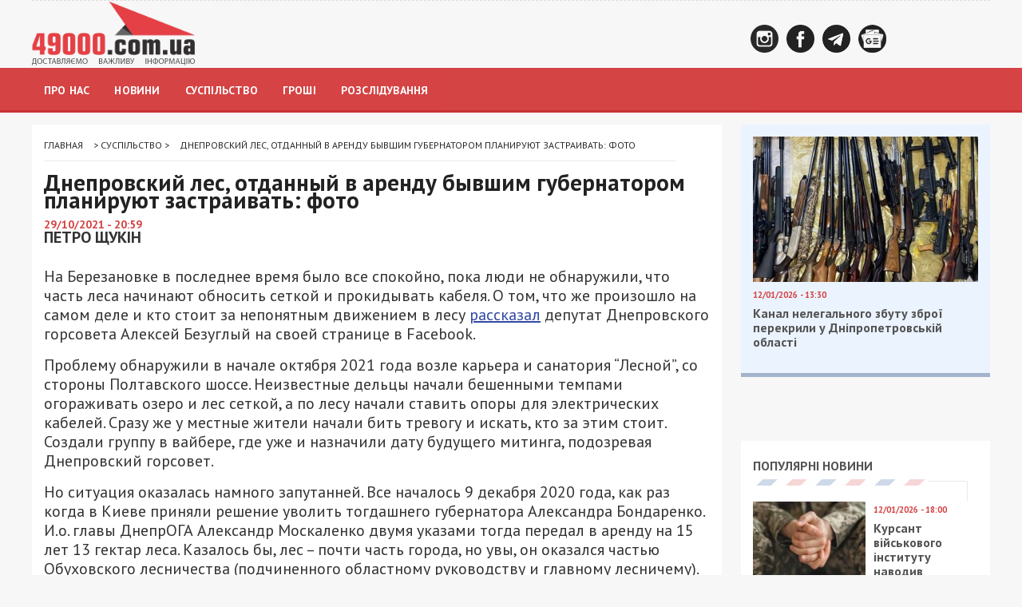

--- FILE ---
content_type: text/html; charset=UTF-8
request_url: https://49000.com.ua/dneprovskiy-les-otdannyy-v-arendu-byv/
body_size: 48770
content:
<!DOCTYPE html>
<!--[if IE 8]> <html lang="uk" class="ie8"> <![endif]-->
<!--[if !IE]><!--> <html lang="uk"> <!--<![endif]-->
<head>
  	<meta charset="UTF-8">
		
	    
    <link type="text/css" href="/wp-content/themes/city-news/slider/reset000.css" rel="stylesheet">
    <link type="text/css" href="/wp-content/themes/city-news/slider/royalsli.css" rel="stylesheet">
    <link type="text/css" href="/wp-content/themes/city-news/slider/rs-defau.css" rel="stylesheet">
<meta name='robots' content='index, follow, max-image-preview:large, max-snippet:-1, max-video-preview:-1' />

	<!-- This site is optimized with the Yoast SEO plugin v21.8.1 - https://yoast.com/wordpress/plugins/seo/ -->
	<title>В Днепре &quot;отжимают&quot; лес по указу Бондаренка | Новости Днепра</title>
	<meta name="description" content="На Березановке в последнее время было все спокойно, пока люди не обнаружили, что часть леса начинают обносить сеткой и прокидывать кабеля." />
	<link rel="canonical" href="https://49000.com.ua/dneprovskiy-les-otdannyy-v-arendu-byv/" />
	<meta property="og:locale" content="uk_UA" />
	<meta property="og:type" content="article" />
	<meta property="og:title" content="В Днепре &quot;отжимают&quot; лес по указу Бондаренка | Новости Днепра" />
	<meta property="og:description" content="На Березановке в последнее время было все спокойно, пока люди не обнаружили, что часть леса начинают обносить сеткой и прокидывать кабеля." />
	<meta property="og:url" content="https://49000.com.ua/dneprovskiy-les-otdannyy-v-arendu-byv/" />
	<meta property="og:site_name" content="49000" />
	<meta property="article:published_time" content="2021-10-29T17:59:12+00:00" />
	<meta property="article:modified_time" content="2021-10-29T18:33:54+00:00" />
	<meta property="og:image" content="https://49000.com.ua/wp-content/uploads/2021/10/248768333_4262400327202010_4936448888165823945_n.jpg" />
	<meta property="og:image:width" content="1722" />
	<meta property="og:image:height" content="1293" />
	<meta property="og:image:type" content="image/jpeg" />
	<meta name="author" content="Петро Щукін" />
	<meta name="twitter:card" content="summary_large_image" />
	<meta name="twitter:label1" content="Написано" />
	<meta name="twitter:data1" content="Петро Щукін" />
	<meta name="twitter:label2" content="Прибл. час читання" />
	<meta name="twitter:data2" content="3 хвилини" />
	<script type="application/ld+json" class="yoast-schema-graph">{"@context":"https://schema.org","@graph":[{"@type":"WebPage","@id":"https://49000.com.ua/dneprovskiy-les-otdannyy-v-arendu-byv/","url":"https://49000.com.ua/dneprovskiy-les-otdannyy-v-arendu-byv/","name":"В Днепре \"отжимают\" лес по указу Бондаренка | Новости Днепра","isPartOf":{"@id":"https://49000.com.ua/#website"},"primaryImageOfPage":{"@id":"https://49000.com.ua/dneprovskiy-les-otdannyy-v-arendu-byv/#primaryimage"},"image":{"@id":"https://49000.com.ua/dneprovskiy-les-otdannyy-v-arendu-byv/#primaryimage"},"thumbnailUrl":"https://49000.com.ua/wp-content/uploads/2021/10/248768333_4262400327202010_4936448888165823945_n.jpg","datePublished":"2021-10-29T17:59:12+00:00","dateModified":"2021-10-29T18:33:54+00:00","description":"На Березановке в последнее время было все спокойно, пока люди не обнаружили, что часть леса начинают обносить сеткой и прокидывать кабеля.","breadcrumb":{"@id":"https://49000.com.ua/dneprovskiy-les-otdannyy-v-arendu-byv/#breadcrumb"},"inLanguage":"uk","potentialAction":[{"@type":"ReadAction","target":["https://49000.com.ua/dneprovskiy-les-otdannyy-v-arendu-byv/"]}]},{"@type":"ImageObject","inLanguage":"uk","@id":"https://49000.com.ua/dneprovskiy-les-otdannyy-v-arendu-byv/#primaryimage","url":"https://49000.com.ua/wp-content/uploads/2021/10/248768333_4262400327202010_4936448888165823945_n.jpg","contentUrl":"https://49000.com.ua/wp-content/uploads/2021/10/248768333_4262400327202010_4936448888165823945_n.jpg","width":1722,"height":1293},{"@type":"BreadcrumbList","@id":"https://49000.com.ua/dneprovskiy-les-otdannyy-v-arendu-byv/#breadcrumb","itemListElement":[{"@type":"ListItem","position":1,"name":"Главная страница","item":"https://49000.com.ua/"},{"@type":"ListItem","position":2,"name":"Днепровский лес, отданный в аренду бывшим губернатором планируют застраивать: фото"}]},{"@type":"WebSite","@id":"https://49000.com.ua/#website","url":"https://49000.com.ua/","name":"49000","description":"Индекс жизни города Днепр: новости, аналитика, интервью","publisher":{"@id":"https://49000.com.ua/#organization"},"potentialAction":[{"@type":"SearchAction","target":{"@type":"EntryPoint","urlTemplate":"https://49000.com.ua/?s={search_term_string}"},"query-input":"required name=search_term_string"}],"inLanguage":"uk"},{"@type":"NewsMediaOrganization","@id":"https://49000.com.ua/#organization","name":"газета \"49000\"","url":"https://49000.com.ua/","logo":{"@type":"ImageObject","inLanguage":"uk","@id":"https://49000.com.ua/#/schema/logo/image/","url":"https://49000.com.ua/wp-content/uploads/2019/10/logo.png","contentUrl":"https://49000.com.ua/wp-content/uploads/2019/10/logo.png","width":204,"height":80,"caption":"газета \"49000\""},"image":{"@id":"https://49000.com.ua/#/schema/logo/image/"},"foundingDate":"2 грудня 2016","email":"49000comua@gmail.com","telephone":"+380930030715","address":{"@type":"PostalAddress","addressCountry":"UA","postalCode":"49000","addressRegion":"Дніпровська область","addressLocality":"Дніпро","streetAddress":"вул. Старокозацка 11"}},{"@type":"Person","@id":"https://49000.com.ua/#/schema/person/0497fc778bcd5372fd7bbed686d7bb46","name":"Петро Щукін","image":{"@type":"ImageObject","inLanguage":"uk","@id":"https://49000.com.ua/#/schema/person/image/","url":"https://secure.gravatar.com/avatar/69071d54abd2e0a122c61d50ab085d05?s=96&d=mm&r=g","contentUrl":"https://secure.gravatar.com/avatar/69071d54abd2e0a122c61d50ab085d05?s=96&d=mm&r=g","caption":"Петро Щукін"},"url":"https://49000.com.ua/journalist/roztropa-v/"},{"@type":"NewsArticle","@id":"https://49000.com.ua/dneprovskiy-les-otdannyy-v-arendu-byv/#NewsArticle","mainEntityOfPage":{"@id":"https://49000.com.ua/dneprovskiy-les-otdannyy-v-arendu-byv/"},"headline":"Днепровский лес, отданный в аренду бывшим губернатором планируют застраивать: фото","author":{"@id":"https://49000.com.ua/#/schema/person/0497fc778bcd5372fd7bbed686d7bb46"},"datePublished":"2021-10-29T17:59:12+02:00","dateModified":"2021-10-29T18:33:54+02:00","description":"На Березановке в последнее время было все спокойно, пока люди не обнаружили, что часть леса начинают обносить сеткой и прокидывать кабеля. О том, что &hellip;","publisher":{"@id":"https://49000.com.ua/#organization"},"image":{"@id":"https://49000.com.ua/dneprovskiy-les-otdannyy-v-arendu-byv/#primaryimage"},"keywords":"скандалы в Днепре","articleSection":"Суспільство"}]}</script>
	<!-- / Yoast SEO plugin. -->


<link rel='dns-prefetch' href='//static.addtoany.com' />
<link rel='dns-prefetch' href='//www.google.com' />
<link rel="alternate" type="application/rss+xml" title="49000 &raquo; стрічка" href="https://49000.com.ua/feed/" />
<script type="3b22cb993fcdd183ab141a6d-text/javascript">
/* <![CDATA[ */
window._wpemojiSettings = {"baseUrl":"https:\/\/s.w.org\/images\/core\/emoji\/14.0.0\/72x72\/","ext":".png","svgUrl":"https:\/\/s.w.org\/images\/core\/emoji\/14.0.0\/svg\/","svgExt":".svg","source":{"concatemoji":"https:\/\/49000.com.ua\/wp-includes\/js\/wp-emoji-release.min.js?ver=6.4.7"}};
/*! This file is auto-generated */
!function(i,n){var o,s,e;function c(e){try{var t={supportTests:e,timestamp:(new Date).valueOf()};sessionStorage.setItem(o,JSON.stringify(t))}catch(e){}}function p(e,t,n){e.clearRect(0,0,e.canvas.width,e.canvas.height),e.fillText(t,0,0);var t=new Uint32Array(e.getImageData(0,0,e.canvas.width,e.canvas.height).data),r=(e.clearRect(0,0,e.canvas.width,e.canvas.height),e.fillText(n,0,0),new Uint32Array(e.getImageData(0,0,e.canvas.width,e.canvas.height).data));return t.every(function(e,t){return e===r[t]})}function u(e,t,n){switch(t){case"flag":return n(e,"\ud83c\udff3\ufe0f\u200d\u26a7\ufe0f","\ud83c\udff3\ufe0f\u200b\u26a7\ufe0f")?!1:!n(e,"\ud83c\uddfa\ud83c\uddf3","\ud83c\uddfa\u200b\ud83c\uddf3")&&!n(e,"\ud83c\udff4\udb40\udc67\udb40\udc62\udb40\udc65\udb40\udc6e\udb40\udc67\udb40\udc7f","\ud83c\udff4\u200b\udb40\udc67\u200b\udb40\udc62\u200b\udb40\udc65\u200b\udb40\udc6e\u200b\udb40\udc67\u200b\udb40\udc7f");case"emoji":return!n(e,"\ud83e\udef1\ud83c\udffb\u200d\ud83e\udef2\ud83c\udfff","\ud83e\udef1\ud83c\udffb\u200b\ud83e\udef2\ud83c\udfff")}return!1}function f(e,t,n){var r="undefined"!=typeof WorkerGlobalScope&&self instanceof WorkerGlobalScope?new OffscreenCanvas(300,150):i.createElement("canvas"),a=r.getContext("2d",{willReadFrequently:!0}),o=(a.textBaseline="top",a.font="600 32px Arial",{});return e.forEach(function(e){o[e]=t(a,e,n)}),o}function t(e){var t=i.createElement("script");t.src=e,t.defer=!0,i.head.appendChild(t)}"undefined"!=typeof Promise&&(o="wpEmojiSettingsSupports",s=["flag","emoji"],n.supports={everything:!0,everythingExceptFlag:!0},e=new Promise(function(e){i.addEventListener("DOMContentLoaded",e,{once:!0})}),new Promise(function(t){var n=function(){try{var e=JSON.parse(sessionStorage.getItem(o));if("object"==typeof e&&"number"==typeof e.timestamp&&(new Date).valueOf()<e.timestamp+604800&&"object"==typeof e.supportTests)return e.supportTests}catch(e){}return null}();if(!n){if("undefined"!=typeof Worker&&"undefined"!=typeof OffscreenCanvas&&"undefined"!=typeof URL&&URL.createObjectURL&&"undefined"!=typeof Blob)try{var e="postMessage("+f.toString()+"("+[JSON.stringify(s),u.toString(),p.toString()].join(",")+"));",r=new Blob([e],{type:"text/javascript"}),a=new Worker(URL.createObjectURL(r),{name:"wpTestEmojiSupports"});return void(a.onmessage=function(e){c(n=e.data),a.terminate(),t(n)})}catch(e){}c(n=f(s,u,p))}t(n)}).then(function(e){for(var t in e)n.supports[t]=e[t],n.supports.everything=n.supports.everything&&n.supports[t],"flag"!==t&&(n.supports.everythingExceptFlag=n.supports.everythingExceptFlag&&n.supports[t]);n.supports.everythingExceptFlag=n.supports.everythingExceptFlag&&!n.supports.flag,n.DOMReady=!1,n.readyCallback=function(){n.DOMReady=!0}}).then(function(){return e}).then(function(){var e;n.supports.everything||(n.readyCallback(),(e=n.source||{}).concatemoji?t(e.concatemoji):e.wpemoji&&e.twemoji&&(t(e.twemoji),t(e.wpemoji)))}))}((window,document),window._wpemojiSettings);
/* ]]> */
</script>

		<style type="text/css">
			.mistape-test, .mistape_mistake_inner {color: #d54344 !important;}
			#mistape_dialog h2::before, #mistape_dialog .mistape_action, .mistape-letter-back {background-color: #d54344 !important; }
			#mistape_reported_text:before, #mistape_reported_text:after {border-color: #d54344 !important;}
            .mistape-letter-front .front-left {border-left-color: #d54344 !important;}
            .mistape-letter-front .front-right {border-right-color: #d54344 !important;}
            .mistape-letter-front .front-bottom, .mistape-letter-back > .mistape-letter-back-top, .mistape-letter-top {border-bottom-color: #d54344 !important;}
            .mistape-logo svg {fill: #d54344 !important;}
		</style>
		<style id='wp-emoji-styles-inline-css' type='text/css'>

	img.wp-smiley, img.emoji {
		display: inline !important;
		border: none !important;
		box-shadow: none !important;
		height: 1em !important;
		width: 1em !important;
		margin: 0 0.07em !important;
		vertical-align: -0.1em !important;
		background: none !important;
		padding: 0 !important;
	}
</style>
<link rel='stylesheet' id='wp-block-library-css' href='https://49000.com.ua/wp-includes/css/dist/block-library/style.min.css?ver=6.4.7' type='text/css' media='all' />
<style id='safe-svg-svg-icon-style-inline-css' type='text/css'>
.safe-svg-cover{text-align:center}.safe-svg-cover .safe-svg-inside{display:inline-block;max-width:100%}.safe-svg-cover svg{height:100%;max-height:100%;max-width:100%;width:100%}

</style>
<link rel='stylesheet' id='wp-components-css' href='https://49000.com.ua/wp-includes/css/dist/components/style.min.css?ver=6.4.7' type='text/css' media='all' />
<link rel='stylesheet' id='wptelegram_widget-blocks-0-css' href='https://49000.com.ua/wp-content/plugins/wptelegram-widget/assets/build/dist/blocks-nken5soC.css' type='text/css' media='all' />
<style id='wptelegram_widget-blocks-0-inline-css' type='text/css'>
:root {--wptelegram-widget-join-link-bg-color: #389ce9;--wptelegram-widget-join-link-color: #fff}
</style>
<style id='classic-theme-styles-inline-css' type='text/css'>
/*! This file is auto-generated */
.wp-block-button__link{color:#fff;background-color:#32373c;border-radius:9999px;box-shadow:none;text-decoration:none;padding:calc(.667em + 2px) calc(1.333em + 2px);font-size:1.125em}.wp-block-file__button{background:#32373c;color:#fff;text-decoration:none}
</style>
<style id='global-styles-inline-css' type='text/css'>
body{--wp--preset--color--black: #000000;--wp--preset--color--cyan-bluish-gray: #abb8c3;--wp--preset--color--white: #ffffff;--wp--preset--color--pale-pink: #f78da7;--wp--preset--color--vivid-red: #cf2e2e;--wp--preset--color--luminous-vivid-orange: #ff6900;--wp--preset--color--luminous-vivid-amber: #fcb900;--wp--preset--color--light-green-cyan: #7bdcb5;--wp--preset--color--vivid-green-cyan: #00d084;--wp--preset--color--pale-cyan-blue: #8ed1fc;--wp--preset--color--vivid-cyan-blue: #0693e3;--wp--preset--color--vivid-purple: #9b51e0;--wp--preset--gradient--vivid-cyan-blue-to-vivid-purple: linear-gradient(135deg,rgba(6,147,227,1) 0%,rgb(155,81,224) 100%);--wp--preset--gradient--light-green-cyan-to-vivid-green-cyan: linear-gradient(135deg,rgb(122,220,180) 0%,rgb(0,208,130) 100%);--wp--preset--gradient--luminous-vivid-amber-to-luminous-vivid-orange: linear-gradient(135deg,rgba(252,185,0,1) 0%,rgba(255,105,0,1) 100%);--wp--preset--gradient--luminous-vivid-orange-to-vivid-red: linear-gradient(135deg,rgba(255,105,0,1) 0%,rgb(207,46,46) 100%);--wp--preset--gradient--very-light-gray-to-cyan-bluish-gray: linear-gradient(135deg,rgb(238,238,238) 0%,rgb(169,184,195) 100%);--wp--preset--gradient--cool-to-warm-spectrum: linear-gradient(135deg,rgb(74,234,220) 0%,rgb(151,120,209) 20%,rgb(207,42,186) 40%,rgb(238,44,130) 60%,rgb(251,105,98) 80%,rgb(254,248,76) 100%);--wp--preset--gradient--blush-light-purple: linear-gradient(135deg,rgb(255,206,236) 0%,rgb(152,150,240) 100%);--wp--preset--gradient--blush-bordeaux: linear-gradient(135deg,rgb(254,205,165) 0%,rgb(254,45,45) 50%,rgb(107,0,62) 100%);--wp--preset--gradient--luminous-dusk: linear-gradient(135deg,rgb(255,203,112) 0%,rgb(199,81,192) 50%,rgb(65,88,208) 100%);--wp--preset--gradient--pale-ocean: linear-gradient(135deg,rgb(255,245,203) 0%,rgb(182,227,212) 50%,rgb(51,167,181) 100%);--wp--preset--gradient--electric-grass: linear-gradient(135deg,rgb(202,248,128) 0%,rgb(113,206,126) 100%);--wp--preset--gradient--midnight: linear-gradient(135deg,rgb(2,3,129) 0%,rgb(40,116,252) 100%);--wp--preset--font-size--small: 13px;--wp--preset--font-size--medium: 20px;--wp--preset--font-size--large: 36px;--wp--preset--font-size--x-large: 42px;--wp--preset--spacing--20: 0.44rem;--wp--preset--spacing--30: 0.67rem;--wp--preset--spacing--40: 1rem;--wp--preset--spacing--50: 1.5rem;--wp--preset--spacing--60: 2.25rem;--wp--preset--spacing--70: 3.38rem;--wp--preset--spacing--80: 5.06rem;--wp--preset--shadow--natural: 6px 6px 9px rgba(0, 0, 0, 0.2);--wp--preset--shadow--deep: 12px 12px 50px rgba(0, 0, 0, 0.4);--wp--preset--shadow--sharp: 6px 6px 0px rgba(0, 0, 0, 0.2);--wp--preset--shadow--outlined: 6px 6px 0px -3px rgba(255, 255, 255, 1), 6px 6px rgba(0, 0, 0, 1);--wp--preset--shadow--crisp: 6px 6px 0px rgba(0, 0, 0, 1);}:where(.is-layout-flex){gap: 0.5em;}:where(.is-layout-grid){gap: 0.5em;}body .is-layout-flow > .alignleft{float: left;margin-inline-start: 0;margin-inline-end: 2em;}body .is-layout-flow > .alignright{float: right;margin-inline-start: 2em;margin-inline-end: 0;}body .is-layout-flow > .aligncenter{margin-left: auto !important;margin-right: auto !important;}body .is-layout-constrained > .alignleft{float: left;margin-inline-start: 0;margin-inline-end: 2em;}body .is-layout-constrained > .alignright{float: right;margin-inline-start: 2em;margin-inline-end: 0;}body .is-layout-constrained > .aligncenter{margin-left: auto !important;margin-right: auto !important;}body .is-layout-constrained > :where(:not(.alignleft):not(.alignright):not(.alignfull)){max-width: var(--wp--style--global--content-size);margin-left: auto !important;margin-right: auto !important;}body .is-layout-constrained > .alignwide{max-width: var(--wp--style--global--wide-size);}body .is-layout-flex{display: flex;}body .is-layout-flex{flex-wrap: wrap;align-items: center;}body .is-layout-flex > *{margin: 0;}body .is-layout-grid{display: grid;}body .is-layout-grid > *{margin: 0;}:where(.wp-block-columns.is-layout-flex){gap: 2em;}:where(.wp-block-columns.is-layout-grid){gap: 2em;}:where(.wp-block-post-template.is-layout-flex){gap: 1.25em;}:where(.wp-block-post-template.is-layout-grid){gap: 1.25em;}.has-black-color{color: var(--wp--preset--color--black) !important;}.has-cyan-bluish-gray-color{color: var(--wp--preset--color--cyan-bluish-gray) !important;}.has-white-color{color: var(--wp--preset--color--white) !important;}.has-pale-pink-color{color: var(--wp--preset--color--pale-pink) !important;}.has-vivid-red-color{color: var(--wp--preset--color--vivid-red) !important;}.has-luminous-vivid-orange-color{color: var(--wp--preset--color--luminous-vivid-orange) !important;}.has-luminous-vivid-amber-color{color: var(--wp--preset--color--luminous-vivid-amber) !important;}.has-light-green-cyan-color{color: var(--wp--preset--color--light-green-cyan) !important;}.has-vivid-green-cyan-color{color: var(--wp--preset--color--vivid-green-cyan) !important;}.has-pale-cyan-blue-color{color: var(--wp--preset--color--pale-cyan-blue) !important;}.has-vivid-cyan-blue-color{color: var(--wp--preset--color--vivid-cyan-blue) !important;}.has-vivid-purple-color{color: var(--wp--preset--color--vivid-purple) !important;}.has-black-background-color{background-color: var(--wp--preset--color--black) !important;}.has-cyan-bluish-gray-background-color{background-color: var(--wp--preset--color--cyan-bluish-gray) !important;}.has-white-background-color{background-color: var(--wp--preset--color--white) !important;}.has-pale-pink-background-color{background-color: var(--wp--preset--color--pale-pink) !important;}.has-vivid-red-background-color{background-color: var(--wp--preset--color--vivid-red) !important;}.has-luminous-vivid-orange-background-color{background-color: var(--wp--preset--color--luminous-vivid-orange) !important;}.has-luminous-vivid-amber-background-color{background-color: var(--wp--preset--color--luminous-vivid-amber) !important;}.has-light-green-cyan-background-color{background-color: var(--wp--preset--color--light-green-cyan) !important;}.has-vivid-green-cyan-background-color{background-color: var(--wp--preset--color--vivid-green-cyan) !important;}.has-pale-cyan-blue-background-color{background-color: var(--wp--preset--color--pale-cyan-blue) !important;}.has-vivid-cyan-blue-background-color{background-color: var(--wp--preset--color--vivid-cyan-blue) !important;}.has-vivid-purple-background-color{background-color: var(--wp--preset--color--vivid-purple) !important;}.has-black-border-color{border-color: var(--wp--preset--color--black) !important;}.has-cyan-bluish-gray-border-color{border-color: var(--wp--preset--color--cyan-bluish-gray) !important;}.has-white-border-color{border-color: var(--wp--preset--color--white) !important;}.has-pale-pink-border-color{border-color: var(--wp--preset--color--pale-pink) !important;}.has-vivid-red-border-color{border-color: var(--wp--preset--color--vivid-red) !important;}.has-luminous-vivid-orange-border-color{border-color: var(--wp--preset--color--luminous-vivid-orange) !important;}.has-luminous-vivid-amber-border-color{border-color: var(--wp--preset--color--luminous-vivid-amber) !important;}.has-light-green-cyan-border-color{border-color: var(--wp--preset--color--light-green-cyan) !important;}.has-vivid-green-cyan-border-color{border-color: var(--wp--preset--color--vivid-green-cyan) !important;}.has-pale-cyan-blue-border-color{border-color: var(--wp--preset--color--pale-cyan-blue) !important;}.has-vivid-cyan-blue-border-color{border-color: var(--wp--preset--color--vivid-cyan-blue) !important;}.has-vivid-purple-border-color{border-color: var(--wp--preset--color--vivid-purple) !important;}.has-vivid-cyan-blue-to-vivid-purple-gradient-background{background: var(--wp--preset--gradient--vivid-cyan-blue-to-vivid-purple) !important;}.has-light-green-cyan-to-vivid-green-cyan-gradient-background{background: var(--wp--preset--gradient--light-green-cyan-to-vivid-green-cyan) !important;}.has-luminous-vivid-amber-to-luminous-vivid-orange-gradient-background{background: var(--wp--preset--gradient--luminous-vivid-amber-to-luminous-vivid-orange) !important;}.has-luminous-vivid-orange-to-vivid-red-gradient-background{background: var(--wp--preset--gradient--luminous-vivid-orange-to-vivid-red) !important;}.has-very-light-gray-to-cyan-bluish-gray-gradient-background{background: var(--wp--preset--gradient--very-light-gray-to-cyan-bluish-gray) !important;}.has-cool-to-warm-spectrum-gradient-background{background: var(--wp--preset--gradient--cool-to-warm-spectrum) !important;}.has-blush-light-purple-gradient-background{background: var(--wp--preset--gradient--blush-light-purple) !important;}.has-blush-bordeaux-gradient-background{background: var(--wp--preset--gradient--blush-bordeaux) !important;}.has-luminous-dusk-gradient-background{background: var(--wp--preset--gradient--luminous-dusk) !important;}.has-pale-ocean-gradient-background{background: var(--wp--preset--gradient--pale-ocean) !important;}.has-electric-grass-gradient-background{background: var(--wp--preset--gradient--electric-grass) !important;}.has-midnight-gradient-background{background: var(--wp--preset--gradient--midnight) !important;}.has-small-font-size{font-size: var(--wp--preset--font-size--small) !important;}.has-medium-font-size{font-size: var(--wp--preset--font-size--medium) !important;}.has-large-font-size{font-size: var(--wp--preset--font-size--large) !important;}.has-x-large-font-size{font-size: var(--wp--preset--font-size--x-large) !important;}
.wp-block-navigation a:where(:not(.wp-element-button)){color: inherit;}
:where(.wp-block-post-template.is-layout-flex){gap: 1.25em;}:where(.wp-block-post-template.is-layout-grid){gap: 1.25em;}
:where(.wp-block-columns.is-layout-flex){gap: 2em;}:where(.wp-block-columns.is-layout-grid){gap: 2em;}
.wp-block-pullquote{font-size: 1.5em;line-height: 1.6;}
</style>
<link rel='stylesheet' id='adev-banner-css-css' href='https://49000.com.ua/wp-content/plugins/adev-ad-banners//assets/css/styles.min.css?ver=1.0.2' type='text/css' media='all' />
<link rel='stylesheet' id='adev-gadp-style-css' href='https://49000.com.ua/wp-content/plugins/adev-adsense/assets/dist/blocks.style.build.css?ver=1.0.1' type='text/css' media='all' />
<link rel='stylesheet' id='adev-api-trans-style-css' href='https://49000.com.ua/wp-content/plugins/adev-api/assets/css/styles.min.css?ver=0.9.1' type='text/css' media='all' />
<style id='adev-api-trans-style-inline-css' type='text/css'>
:root{--adev-api-bar-color:#d54344;}
</style>
<link rel='stylesheet' id='contact-form-7-css' href='https://49000.com.ua/wp-content/plugins/contact-form-7/includes/css/styles.css?ver=5.8.6' type='text/css' media='all' />
<link rel='stylesheet' id='cookie-law-info-css' href='https://49000.com.ua/wp-content/plugins/cookie-law-info/legacy/public/css/cookie-law-info-public.css?ver=3.1.8' type='text/css' media='all' />
<link rel='stylesheet' id='cookie-law-info-gdpr-css' href='https://49000.com.ua/wp-content/plugins/cookie-law-info/legacy/public/css/cookie-law-info-gdpr.css?ver=3.1.8' type='text/css' media='all' />
<link rel='stylesheet' id='slicknavcss-css' href='https://49000.com.ua/wp-content/plugins/slicknav-mobile-menu/css/slicknav.min.css?ver=1.0.11' type='text/css' media='all' />
<style id='slicknavcss-inline-css' type='text/css'>


        #menu-top_menu {
                display: none;
        }

        .slicknav_menu {
                background: 4C4C4C;
        }

        .slicknav-flex{
               display: -webkit-box;
               display: -ms-flexbox;
               display: flex;
               justify-content:flex-start;
        }

        .slicknav_btn {
                background-color:222222;
        }

        a.slicknav_open {
                background-color:222222;
        }

        .slicknav_nav .slicknav_arrow {
                float:right;
        }

        .slicknav_menu .slicknav_menutxt {
                color: FFFFFF;
                text-shadow: none;
                font-size: 16px;
                font-weight: normal;
        }

        .slicknav_menu .slicknav_icon-bar {
                background-color: FFFFFF;
                box-shadow: none;
        }

        .slicknav_nav li a {
                color: FFFFFF;
                text-transform: none;
                font-size: 16px;
                padding: 5px 10px;
        }

        .slicknav_nav a:hover,
        .slicknav_nav .slicknav_row:hover {
                background: FFFFFF;
        }

        .slicknav_nav .menu-item a:hover,
        .slicknav_nav a span:hover {
                color: 222222;
        }

        .slicknav_nav input[type='submit']{
                background: 222222;
                color: FFFFFF;
        }

        .slicknav-logo-text a{
                color: 222222;
        }


        @media screen and (min-width: 813px) {
                .slicknav_menu {
                        display: none;
                }

                #menu-top_menu {
                        display: block;
                }
        }
        
          .slicknav_brand {
                -ms-flex-order: 2;
                order: 2;
          }

          .slicknav-logo-text {
                -ms-flex-order: 2;
                order: 2;
          }

         .slicknav_btn {
                -ms-flex-order: -1;
                order: -1;
         }
</style>
<link rel='stylesheet' id='wp-pagenavi-css' href='https://49000.com.ua/wp-content/plugins/wp-pagenavi/pagenavi-css.css?ver=2.70' type='text/css' media='all' />
<link rel='stylesheet' id='mistape-front-css' href='https://49000.com.ua/wp-content/plugins/mistape/assets/css/mistape-front.css?ver=1.3.9' type='text/css' media='all' />
<link rel='stylesheet' id='wptelegram_widget-public-0-css' href='https://49000.com.ua/wp-content/plugins/wptelegram-widget/assets/build/dist/public-LUckVTK8.css' type='text/css' media='all' />
<link rel='stylesheet' id='addtoany-css' href='https://49000.com.ua/wp-content/plugins/add-to-any/addtoany.min.css?ver=1.16' type='text/css' media='all' />
<script type="3b22cb993fcdd183ab141a6d-text/javascript" src="https://49000.com.ua/wp-includes/js/jquery/jquery.min.js?ver=3.7.1" id="jquery-core-js"></script>
<script type="3b22cb993fcdd183ab141a6d-text/javascript" src="https://49000.com.ua/wp-includes/js/jquery/jquery-migrate.min.js?ver=3.4.1" id="jquery-migrate-js"></script>
<script type="3b22cb993fcdd183ab141a6d-text/javascript" id="addtoany-core-js-before">
/* <![CDATA[ */
window.a2a_config=window.a2a_config||{};a2a_config.callbacks=[];a2a_config.overlays=[];a2a_config.templates={};a2a_localize = {
	Share: "Поділитися",
	Save: "Зберегти",
	Subscribe: "Підписатися",
	Email: "Email",
	Bookmark: "Закладка",
	ShowAll: "Показати все",
	ShowLess: "Показати менше",
	FindServices: "Знайти сервіс(и)",
	FindAnyServiceToAddTo: "Миттєвий пошук сервісів",
	PoweredBy: "Працює на",
	ShareViaEmail: "Поділитися через електронну пошту",
	SubscribeViaEmail: "Підпишіться електронною поштою",
	BookmarkInYourBrowser: "Додати до закладок у браузері",
	BookmarkInstructions: "Натисніть Ctrl+D або \u2318+D, щоб додати цю сторінку до закладок",
	AddToYourFavorites: "Додати в закладки",
	SendFromWebOrProgram: "Відправити з будь-якої адреси електронної пошти або програми електронної пошти",
	EmailProgram: "Програма електронної пошти",
	More: "Більше&#8230;",
	ThanksForSharing: "Дякуємо, що поділились!",
	ThanksForFollowing: "Дякуємо за підписку!"
};
/* ]]> */
</script>
<script type="3b22cb993fcdd183ab141a6d-text/javascript" async src="https://static.addtoany.com/menu/page.js" id="addtoany-core-js"></script>
<script type="3b22cb993fcdd183ab141a6d-text/javascript" async src="https://49000.com.ua/wp-content/plugins/add-to-any/addtoany.min.js?ver=1.1" id="addtoany-jquery-js"></script>
<script type="3b22cb993fcdd183ab141a6d-text/javascript" id="adev-api-trans-script-js-extra">
/* <![CDATA[ */
var adevApi = {"url":"https:\/\/49000.com.ua\/wp-json\/adev-api\/v1","loading_class":"adev-loading","insert_class":"adev-load-prev-post","wrapper_class":"adev-api-post-wrapper","data_url":"adev-api-post-url","prev_data":"adev-prev-post-id","threshold":"100","is_on":"1","cooldown":"3000","cooldown_color":"#c93136","request_method":"GET","errors_limit":"3","trackingId":null};
/* ]]> */
</script>
<script type="3b22cb993fcdd183ab141a6d-text/javascript" src="https://49000.com.ua/wp-content/plugins/adev-api/assets/js/script.min.js?ver=0.9.1" id="adev-api-trans-script-js"></script>
<script type="3b22cb993fcdd183ab141a6d-text/javascript" id="cookie-law-info-js-extra">
/* <![CDATA[ */
var Cli_Data = {"nn_cookie_ids":[],"cookielist":[],"non_necessary_cookies":[],"ccpaEnabled":"","ccpaRegionBased":"","ccpaBarEnabled":"","strictlyEnabled":["necessary","obligatoire"],"ccpaType":"gdpr","js_blocking":"1","custom_integration":"","triggerDomRefresh":"","secure_cookies":""};
var cli_cookiebar_settings = {"animate_speed_hide":"500","animate_speed_show":"500","background":"#FFF","border":"#b1a6a6c2","border_on":"","button_1_button_colour":"#d54344","button_1_button_hover":"#aa3636","button_1_link_colour":"#fff","button_1_as_button":"1","button_1_new_win":"","button_2_button_colour":"#333","button_2_button_hover":"#292929","button_2_link_colour":"#444","button_2_as_button":"","button_2_hidebar":"","button_3_button_colour":"#3566bb","button_3_button_hover":"#2a5296","button_3_link_colour":"#fff","button_3_as_button":"1","button_3_new_win":"","button_4_button_colour":"#000","button_4_button_hover":"#000000","button_4_link_colour":"#333333","button_4_as_button":"","button_7_button_colour":"#61a229","button_7_button_hover":"#4e8221","button_7_link_colour":"#fff","button_7_as_button":"1","button_7_new_win":"","font_family":"inherit","header_fix":"","notify_animate_hide":"1","notify_animate_show":"","notify_div_id":"#cookie-law-info-bar","notify_position_horizontal":"right","notify_position_vertical":"bottom","scroll_close":"","scroll_close_reload":"","accept_close_reload":"","reject_close_reload":"","showagain_tab":"","showagain_background":"#fff","showagain_border":"#000","showagain_div_id":"#cookie-law-info-again","showagain_x_position":"100px","text":"#333333","show_once_yn":"","show_once":"10000","logging_on":"","as_popup":"","popup_overlay":"1","bar_heading_text":"","cookie_bar_as":"banner","popup_showagain_position":"bottom-right","widget_position":"left"};
var log_object = {"ajax_url":"https:\/\/49000.com.ua\/wp-admin\/admin-ajax.php"};
/* ]]> */
</script>
<script type="3b22cb993fcdd183ab141a6d-text/javascript" src="https://49000.com.ua/wp-content/plugins/cookie-law-info/legacy/public/js/cookie-law-info-public.js?ver=3.1.8" id="cookie-law-info-js"></script>
<script type="3b22cb993fcdd183ab141a6d-text/javascript" id="sfpp-fb-root-js-extra">
/* <![CDATA[ */
var sfpp_script_vars = {"language":"uk_UA","appId":"297186066963865"};
/* ]]> */
</script>
<script type="3b22cb993fcdd183ab141a6d-text/javascript" async="async" src="https://49000.com.ua/wp-content/plugins/simple-facebook-twitter-widget/js/simple-facebook-page-root.js?ver=1.7.0" id="sfpp-fb-root-js"></script>
<script type="3b22cb993fcdd183ab141a6d-text/javascript" src="https://49000.com.ua/wp-content/plugins/slicknav-mobile-menu/js/jquery.slicknav.min.js?ver=1.0.11" id="slicknavjs-js"></script>
<script type="3b22cb993fcdd183ab141a6d-text/javascript" id="slicknav-init-js-extra">
/* <![CDATA[ */
var slickNavVars = {"ng_slicknav":{"ng_slicknav_menu":"#menu-top_menu","ng_slicknav_position":".menu-wrapper","ng_slicknav_parent_links":false,"ng_slicknav_close_click":false,"ng_slicknav_child_links":false,"ng_slicknav_speed":400,"ng_slicknav_label":"","ng_slicknav_fixhead":false,"ng_slicknav_hidedesktop":"block","ng_slicknav_brand":"","ng_slicknav_brand_text":"","ng_slicknav_search":false,"ng_slicknav_search_text":"search...","ng_slicksearch":"https:\/\/49000.com.ua\/","ng_slicknav_closedsymbol":"","ng_slicknav_openedsymbol":"","ng_slicknav_alt":"","ng_slicknav_accordion":false,"ng_slicknav_animation_library":"jquery"}};
/* ]]> */
</script>
<script type="3b22cb993fcdd183ab141a6d-text/javascript" src="https://49000.com.ua/wp-content/plugins/slicknav-mobile-menu/js/slick-init.js?ver=1.9.1" id="slicknav-init-js"></script>
<link rel="https://api.w.org/" href="https://49000.com.ua/wp-json/" /><link rel="alternate" type="application/json" href="https://49000.com.ua/wp-json/wp/v2/posts/193240" /><link rel='shortlink' href='https://49000.com.ua/?p=193240' />
<link rel="alternate" type="application/json+oembed" href="https://49000.com.ua/wp-json/oembed/1.0/embed?url=https%3A%2F%2F49000.com.ua%2Fdneprovskiy-les-otdannyy-v-arendu-byv%2F" />
<link rel="alternate" type="text/xml+oembed" href="https://49000.com.ua/wp-json/oembed/1.0/embed?url=https%3A%2F%2F49000.com.ua%2Fdneprovskiy-les-otdannyy-v-arendu-byv%2F&#038;format=xml" />
   <script type="3b22cb993fcdd183ab141a6d-text/javascript">
   var _gaq = _gaq || [];
   _gaq.push(['_setAccount', 'UA-104689178-1']);
   _gaq.push(['_trackPageview']);
   (function() {
   var ga = document.createElement('script'); ga.type = 'text/javascript'; ga.async = true;
   ga.src = ('https:' == document.location.protocol ? 'https://ssl' : 'http://www') + '.google-analytics.com/ga.js';
   var s = document.getElementsByTagName('script')[0]; s.parentNode.insertBefore(ga, s);
   })();
   </script>
<link rel="amphtml" href="https://49000.com.ua/dneprovskiy-les-otdannyy-v-arendu-byv/amp/"><!-- Google tag (gtag.js) -->
<script async src="https://www.googletagmanager.com/gtag/js?id=G-H95PJ02J3F" type="3b22cb993fcdd183ab141a6d-text/javascript"></script>
<script type="3b22cb993fcdd183ab141a6d-text/javascript">
  window.dataLayer = window.dataLayer || [];
  function gtag(){dataLayer.push(arguments);}
  gtag('js', new Date());

  gtag('config', 'G-H95PJ02J3F');
</script>		<style type="text/css" id="wp-custom-css">
			@media screen and (max-width:812px){
.topsocial {
    display: none;
}
.menu-wrapper .topsocial {
    position: absolute;
    right: 10px;
    width: auto;
    margin: 0px 0;
		display: block;
}
.post-content iframe {
    height: auto;
    min-height: 200px;
}
.slicknav-flex {
 justify-content: flex-start;
}
.slicknav_nav li a {
 color: #fff!important;
 text-decoration: none!important;
}
#header .logo {
    width: 100%;
    justify-content: center;
    margin-bottom: 10px;
}
.menu-wrapper{
		min-height: 45px;
		display: flex;
		justify-content: center;
		overflow: unset!important;
		align-items: center;
		height: auto!important;
	}
div#menu {
    display: none;
}
.slicknav_menu {
    background: transparent;
    width: 100%;
    padding: 0;
}
ul.slicknav_nav {
    background: #d54344;
}
a.slicknav_btn {
    background: transparent;
}
}

.menunav ul li a{
	padding:15px!important;
}

.author_info {
    display: flex;
    flex-wrap: wrap;
}
.author_meta {
    width: 65%;
    padding: 0 15px;
}
.avatar {
    width: 30%;
}

.author_info p {
    line-height: 1.5;
}

@media screen and (max-width:767px){
	.avatar, .author_meta {
    width: 100%;
    padding: 10px;
}
}

.nm-banner-widget-list .slick-arrow {
    background:transparent;
	padding:0;
}
img.img-fluid.d-block.mx-auto.a3-notlazy {
    width: 100%;
}


		</style>
		
	<!--[if lt IE 9]>
	<script src="http://html5shiv.googlecode.com/svn/trunk/html5.js"></script>
	<![endif]-->
<!-- Mobile  -->
<meta name="viewport" content="width=device-width, initial-scale=1, maximum-scale=1" />
<link rel="stylesheet"  href="https://49000.com.ua/wp-content/themes/city-news/style.css" type="text/css" media="screen" />
<!-- Google Web Font --> 
<link href='https://fonts.googleapis.com/css?family=PT+Sans:400,700,400italic&amp;subset=latin,cyrillic' rel='stylesheet' type='text/css'>


<style>
.blogtitle a {color:#9A2B48}

#footer{ background:#444444}
@media only screen and (max-width:768px){
 .menunav{background:none; border:none} }
</style>
<!-- Facebook Pixel Code -->
<script type="3b22cb993fcdd183ab141a6d-text/javascript">
!function(f,b,e,v,n,t,s){if(f.fbq)return;n=f.fbq=function(){n.callMethod?
n.callMethod.apply(n,arguments):n.queue.push(arguments)};if(!f._fbq)f._fbq=n;
n.push=n;n.loaded=!0;n.version='2.0';n.queue=[];t=b.createElement(e);t.async=!0;
t.src=v;s=b.getElementsByTagName(e)[0];s.parentNode.insertBefore(t,s)}(window,
document,'script','https://connect.facebook.net/en_US/fbevents.js');
fbq('init', '382656942094537', {
em: 'insert_email_variable,'
});
fbq('track', 'PageView');
fbq('track', '49000');
fbq('track', 'ViewContent');
</script>
<noscript><img height="1" width="1" style="display:none"
src="https://www.facebook.com/tr?id=382656942094537&ev=PageView&noscript=1"
/></noscript>
<!-- DO NOT MODIFY -->
<!-- End Facebook Pixel Code -->

<script type="3b22cb993fcdd183ab141a6d-text/javascript" src="/wp-content/themes/city-news/slider/jquery00.js"></script>
<!-- Gravitec script -->
    <script type="3b22cb993fcdd183ab141a6d-text/javascript">
        setTimeout(() => {
            const script = document.createElement("script");
            (script.type = "text/javascript"),
                (script.src = "//cdn.gravitec.net/storage/236d035ad920de6678f2eafc411841cf/client.js"),
                (script.async = true),
                document.getElementsByTagName("script")[0].parentNode.appendChild(script);
        }, 3000)
    </script>
<!-- /Gravitec script -->

<script async src="https://pagead2.googlesyndication.com/pagead/js/adsbygoogle.js?client=ca-pub-3043466522691272" crossorigin="anonymous" type="3b22cb993fcdd183ab141a6d-text/javascript"></script>
<!-- mgid -->
<script src="https://jsc.mgid.com/site/746052.js" async type="3b22cb993fcdd183ab141a6d-text/javascript"></script>
<!-- /mgid -->
</head>
<body class="post-template-default single single-post postid-193240 single-format-standard">

<div id="wrap">
 <div class="inner">

<div id="header">
<div id="topheadmenu" class="topnavig">
						
								<div class="clear"></div>
				</div>

<div class="logo">
   <a href="https://49000.com.ua"><img src="/wp-content/uploads/2024/01/49_logo.png" alt="49000"></a>
          <!--<div class="ny"></div>-->
</div>
 <div class="topsocial"> 
 	<a class="inst" rel="nofollow" href="https://www.instagram.com/49000comua/" target="_blank">Instagram</a>

 	
 
<a class="fb" rel="nofollow" href="https://www.facebook.com/49000comua-203013366818423/" target="_blank">Facebook</a>

  	

<a class="tel" rel="nofollow" href="https://t.me/dnipro_49000" target="_blank">Телеграм</a>

<a class="gn" rel="nofollow" href="https://news.google.com/publications/CAAqBwgKMPy0kgsw9YSoAw" target="_blank">Google News</a>
</div> <!--// social-items -->

 </div><!-- header//end -->
</div>
</div>
<div class="menu-wrapper">
<div id="menu" class="menunav container">
	<ul id="menu-top_menu" class="nav-menu"><li id="menu-item-127954" class="menu-item menu-item-type-post_type menu-item-object-page menu-item-127954"><a href="https://49000.com.ua/o-nas/">Про нас</a></li>
<li id="menu-item-69" class="menu-item menu-item-type-custom menu-item-object-custom menu-item-69"><a href="https://49000.com.ua/novosti-dnepra/">Новини</a></li>
<li id="menu-item-25" class="menu-item menu-item-type-taxonomy menu-item-object-category current-post-ancestor current-menu-parent current-post-parent menu-item-25"><a href="https://49000.com.ua/category/obshhestvo/">Суспільство</a></li>
<li id="menu-item-26" class="menu-item menu-item-type-taxonomy menu-item-object-category menu-item-26"><a href="https://49000.com.ua/category/money/">Гроші</a></li>
<li id="menu-item-27" class="menu-item menu-item-type-taxonomy menu-item-object-category menu-item-27"><a href="https://49000.com.ua/category/rassledovaniya/">Розслідування</a></li>
</ul>
<form id="search" action="https://49000.com.ua/" class="mob-hidden" style="position: relative;">
<input type="text" value="" name="s" id="sfor" onfocus="if (!window.__cfRLUnblockHandlers) return false; if (this.value === '') {document.getElementById('search-icon').classList.add('hidden');}" onblur="if (!window.__cfRLUnblockHandlers) return false; if (this.value === '') {document.getElementById('search-icon').classList.remove('hidden');}" data-cf-modified-3b22cb993fcdd183ab141a6d-="" />
<span id="search-icon" class="btn-search hidden"><svg aria-hidden="true" focusable="false" role="img" width="19px" height="19px" xmlns="http://www.w3.org/2000/svg" viewBox="0 0 512 512" class="svg-icon"><path fill="currentColor" d="M505 442.7L405.3 343c-4.5-4.5-10.6-7-17-7H372c27.6-35.3 44-79.7 44-128C416 93.1 322.9 0 208 0S0 93.1 0 208s93.1 208 208 208c48.3 0 92.7-16.4 128-44v16.3c0 6.4 2.5 12.5 7 17l99.7 99.7c9.4 9.4 24.6 9.4 33.9 0l28.3-28.3c9.4-9.4 9.4-24.6.1-34zM208 336c-70.7 0-128-57.2-128-128 0-70.7 57.2-128 128-128 70.7 0 128 57.2 128 128 0 70.7-57.2 128-128 128z" class=""></path></svg></span>
</form>
</div>
<div class="topsocial"> 
 	<a class="inst" rel="nofollow" href="https://www.instagram.com/49000comua/" target="_blank">Instagram</a>

 	
 
<a class="fb" rel="nofollow" href="https://www.facebook.com/49000comua-203013366818423/" target="_blank">Facebook</a>

  	

<a class="tel" rel="nofollow" href="https://t.me/dnipro_49000" target="_blank">Телеграм</a>

<a class="gn" rel="nofollow" href="https://news.google.com/publications/CAAqBwgKMPy0kgsw9YSoAw" target="_blank">Google News</a>
</div>
</div>
<div class="clear"></div>
<div id="wrap">
<div class="under-menu">
			</div>
 <div class="inner">
 <div class="mobile-hidden mobile-visible mid-visible">
<form id="search-mob" action="https://49000.com.ua/">
<input type="text" value="" name="s" id="sfor-mob" onfocus="if (!window.__cfRLUnblockHandlers) return false; if (this.value === '') {document.getElementById('search-icon-2').classList.add('hidden');}" onblur="if (!window.__cfRLUnblockHandlers) return false; if (this.value === '') {document.getElementById('search-icon-2').classList.remove('hidden');}" data-cf-modified-3b22cb993fcdd183ab141a6d-="" />
<span id="search-icon-2" class="btn-search hidden"><svg aria-hidden="true" focusable="false" role="img" width="19px" height="19px" xmlns="http://www.w3.org/2000/svg" viewBox="0 0 512 512" class="svg-icon"><path fill="currentColor" d="M505 442.7L405.3 343c-4.5-4.5-10.6-7-17-7H372c27.6-35.3 44-79.7 44-128C416 93.1 322.9 0 208 0S0 93.1 0 208s93.1 208 208 208c48.3 0 92.7-16.4 128-44v16.3c0 6.4 2.5 12.5 7 17l99.7 99.7c9.4 9.4 24.6 9.4 33.9 0l28.3-28.3c9.4-9.4 9.4-24.6.1-34zM208 336c-70.7 0-128-57.2-128-128 0-70.7 57.2-128 128-128 70.7 0 128 57.2 128 128 0 70.7-57.2 128-128 128z" class=""></path></svg></span>
</form>
</div>
<div class="postcol">
    <div id="post_193240" class="card with-mb post-content adev-is-header post-193240 post type-post status-publish format-standard has-post-thumbnail hentry category-obshhestvo tag-skandaly-v-dnepre adev-api-post-wrapper " data-adev-api-post-url="https://49000.com.ua/dneprovskiy-les-otdannyy-v-arendu-byv/"         data-adev-api-post-url="https://49000.com.ua/dneprovskiy-les-otdannyy-v-arendu-byv/"
    >
        <div class="breadcrumbs">
            <div id="crumbs">  <span><a href="https://49000.com.ua">Главная</a></span> > <a href="https://49000.com.ua/category/obshhestvo/">Суспільство</a> > <span class="current">Днепровский лес, отданный в аренду бывшим губернатором планируют застраивать: фото</span></div>        </div>
                                            <h1 class="post-title">Днепровский лес, отданный в аренду бывшим губернатором планируют застраивать: фото</h1>
        <div class="date-author" style="display: flex;margin-top: 10px;margin-bottom: 10px;">
            <div class="post-meta"><span class="news-date">29/10/2021 - 20:59</span>
                <span class="author-name">Петро Щукін</span></div>
<!--            <div class="post-meta" style="margin-left: auto;align-self: center;"><img-->
<!--                        src="--><!--/images/views.jpg"-->
<!--                        alt="eye-ico"-->
<!--                        style="max-height: 11px;margin-right: .5rem;"-->
<!--                ><span>--><!--</span></div>-->
        </div>
        <div class="post-content">
            <p>На Березановке в последнее время было все спокойно, пока люди не обнаружили, что часть леса начинают обносить сеткой и прокидывать кабеля. О том, что же произошло на самом деле и кто стоит за непонятным движением в лесу <a href="https://www.facebook.com/AleksBEZUGLYY/posts/4262410670534309" target="_blank">рассказал</a> депутат Днепровского горсовета Алексей Безуглый на своей странице в Facebook.</p>
<p>Проблему обнаружили в начале октября 2021 года возле карьера и санатория &#8220;Лесной&#8221;, со стороны Полтавского шоссе. Неизвестные дельцы начали бешенными темпами огораживать озеро и лес сеткой, а по лесу начали ставить опоры для электрических кабелей. Сразу же у местные жители начали бить тревогу и искать, кто за этим стоит. Создали группу в вайбере, где уже и назначили дату будущего митинга, подозревая Днепровский горсовет.</p>
<p>Но ситуация оказалась намного запутанней. Все началось 9 декабря 2020 года, как раз когда в Киеве приняли решение уволить тогдашнего губернатора Александра Бондаренко. И.о. главы ДнепрОГА Александр Москаленко двумя указами тогда передал в аренду на 15 лет 13 гектар леса. Казалось бы, лес &#8211; почти часть города, но увы, он оказался частью Обуховского лесничества (подчиненного областному руководству и главному лесничему). Городская власть, к сожалению, никак не может повлиять на данную ситуацию, хотя и держит ее под контролем. Оказывается, распоряжение о сдаче в аренду леса подписывал Александр Москаленко, тогда &#8211; и.о. губернатора и кандидат в депутаты облсовета от партии &#8220;Слуга Народа&#8221;. Договор аренды предусматривает рекреационные мероприятия, но никак не строительство.</p>
<p>Безуглый пообещал держать руку на пульсе и добиваться соблюдения буквы Закона до полного разрешения этой ситуации, созданной действиями бывшего руководства ОГА. На данный момент о ситуации уже уведомили полицию и обладминистрацию.</p>
<p><img fetchpriority="high" decoding="async" class="aligncenter size-full wp-image-193241" src="https://49000.com.ua/wp-content/uploads/2021/10/248025758_4262400257202017_5304890308326867211_n.jpg" alt="" width="1913" height="1274" srcset="https://49000.com.ua/wp-content/uploads/2021/10/248025758_4262400257202017_5304890308326867211_n.jpg 1913w, https://49000.com.ua/wp-content/uploads/2021/10/248025758_4262400257202017_5304890308326867211_n-768x511.jpg 768w" sizes="(max-width: 1913px) 100vw, 1913px" /> <img decoding="async" class="aligncenter size-full wp-image-193242" src="https://49000.com.ua/wp-content/uploads/2021/10/248768333_4262400327202010_4936448888165823945_n.jpg" alt="" width="1722" height="1293" srcset="https://49000.com.ua/wp-content/uploads/2021/10/248768333_4262400327202010_4936448888165823945_n.jpg 1722w, https://49000.com.ua/wp-content/uploads/2021/10/248768333_4262400327202010_4936448888165823945_n-768x576.jpg 768w" sizes="(max-width: 1722px) 100vw, 1722px" /> <img decoding="async" class="aligncenter size-full wp-image-193244" src="https://49000.com.ua/wp-content/uploads/2021/10/249091366_4262400380535338_1613840407972471848_n.jpg" alt="" width="1722" height="1293" srcset="https://49000.com.ua/wp-content/uploads/2021/10/249091366_4262400380535338_1613840407972471848_n.jpg 1722w, https://49000.com.ua/wp-content/uploads/2021/10/249091366_4262400380535338_1613840407972471848_n-768x576.jpg 768w" sizes="(max-width: 1722px) 100vw, 1722px" /><img loading="lazy" decoding="async" class="aligncenter size-full wp-image-193243" src="https://49000.com.ua/wp-content/uploads/2021/10/248969881_4262400190535357_5218326343539601822_n.jpg" alt="" width="1280" height="561" srcset="https://49000.com.ua/wp-content/uploads/2021/10/248969881_4262400190535357_5218326343539601822_n.jpg 1280w, https://49000.com.ua/wp-content/uploads/2021/10/248969881_4262400190535357_5218326343539601822_n-768x336.jpg 768w" sizes="(max-width: 1280px) 100vw, 1280px" /></p>
<p><img loading="lazy" decoding="async" class="aligncenter size-full wp-image-193246" src="https://49000.com.ua/wp-content/uploads/2021/10/Screenshot_1-4.jpg" alt="" width="974" height="757" srcset="https://49000.com.ua/wp-content/uploads/2021/10/Screenshot_1-4.jpg 974w, https://49000.com.ua/wp-content/uploads/2021/10/Screenshot_1-4-768x596.jpg 768w" sizes="(max-width: 974px) 100vw, 974px" /></p>
<ul>
<li class="small-title"><a href="https://49000.com.ua/myer-dnepra-rasskazal-pochemu-ofis-prez/">Мэр Днепра рассказал, почему Офис президента «обнял» местное самоуправление</a></li>
<li class="small-title"><a href="https://49000.com.ua/v-dnepre-v-poselke-taromskoe-postroyat/">В Днепре в поселке Таромское построят новую школу</a></li>
</ul>
<div class="mistape_caption"><span class="mistape-link-wrap"><a href="https://mistape.com" target="_blank" rel="nofollow" class="mistape-link mistape-logo"><svg version="1.1" id="Layer_1" xmlns="http://www.w3.org/2000/svg" xmlns:xlink="http://www.w3.org/1999/xlink" x="0px" y="0px" width="100px" height="100px" viewBox="-19 -40 100 100" enable-background="new -19 -40 100 100" xml:space="preserve"><g><path d="M24,34.6L38.8,5l3.3,3.3L56.5-2l-1.6-2.2l-12.6,9L21.2-16.3l8.9-12.5l-2.2-1.6L17.7-16.1l3.3,3.3L-8.6,2l0,0.8 c-0.7,13.2-2,27.9-9.1,35.2l-0.9,0.9l2,2l1.9,1.9l1.8,1.8l1-1c7-7.1,21.2-8.3,35.2-9.1L24,34.6z M-12.2,40.3L6.3,21.8 c1.5,0.6,3.2,0.4,4.4-0.8c1.6-1.6,1.6-4.1,0-5.7c-1.6-1.6-4.1-1.6-5.7,0c-1.3,1.3-1.5,3.2-0.7,4.7l-19,19l-0.2-0.2 c6.8-8,8.2-22.2,8.9-35.2L23-10.7L36.8,3L22.3,32C9.1,32.7-4.3,34-12.2,40.3z"/><rect x="-5.3" y="47.8" width="86" height="2.7"/></g></svg></a></span></p>
<p>Якщо ви знайшли помилку, будь ласка, виділіть фрагмент тексту та натисніть <em>Ctrl+Enter</em>. </p>
</div>
            <!-- gallery -->
                                                    <!-- \gallery -->
            <div class="post-meta">
	            <div class="addtoany_shortcode"><div class="a2a_kit a2a_kit_size_32 addtoany_list" data-a2a-url="https://49000.com.ua/dneprovskiy-les-otdannyy-v-arendu-byv/" data-a2a-title="Днепровский лес, отданный в аренду бывшим губернатором планируют застраивать: фото"><a class="a2a_button_facebook" href="https://www.addtoany.com/add_to/facebook?linkurl=https%3A%2F%2F49000.com.ua%2Fdneprovskiy-les-otdannyy-v-arendu-byv%2F&amp;linkname=%D0%94%D0%BD%D0%B5%D0%BF%D1%80%D0%BE%D0%B2%D1%81%D0%BA%D0%B8%D0%B9%20%D0%BB%D0%B5%D1%81%2C%20%D0%BE%D1%82%D0%B4%D0%B0%D0%BD%D0%BD%D1%8B%D0%B9%20%D0%B2%20%D0%B0%D1%80%D0%B5%D0%BD%D0%B4%D1%83%20%D0%B1%D1%8B%D0%B2%D1%88%D0%B8%D0%BC%20%D0%B3%D1%83%D0%B1%D0%B5%D1%80%D0%BD%D0%B0%D1%82%D0%BE%D1%80%D0%BE%D0%BC%20%D0%BF%D0%BB%D0%B0%D0%BD%D0%B8%D1%80%D1%83%D1%8E%D1%82%20%D0%B7%D0%B0%D1%81%D1%82%D1%80%D0%B0%D0%B8%D0%B2%D0%B0%D1%82%D1%8C%3A%20%D1%84%D0%BE%D1%82%D0%BE" title="Facebook" rel="nofollow noopener" target="_blank"></a><a class="a2a_button_telegram" href="https://www.addtoany.com/add_to/telegram?linkurl=https%3A%2F%2F49000.com.ua%2Fdneprovskiy-les-otdannyy-v-arendu-byv%2F&amp;linkname=%D0%94%D0%BD%D0%B5%D0%BF%D1%80%D0%BE%D0%B2%D1%81%D0%BA%D0%B8%D0%B9%20%D0%BB%D0%B5%D1%81%2C%20%D0%BE%D1%82%D0%B4%D0%B0%D0%BD%D0%BD%D1%8B%D0%B9%20%D0%B2%20%D0%B0%D1%80%D0%B5%D0%BD%D0%B4%D1%83%20%D0%B1%D1%8B%D0%B2%D1%88%D0%B8%D0%BC%20%D0%B3%D1%83%D0%B1%D0%B5%D1%80%D0%BD%D0%B0%D1%82%D0%BE%D1%80%D0%BE%D0%BC%20%D0%BF%D0%BB%D0%B0%D0%BD%D0%B8%D1%80%D1%83%D1%8E%D1%82%20%D0%B7%D0%B0%D1%81%D1%82%D1%80%D0%B0%D0%B8%D0%B2%D0%B0%D1%82%D1%8C%3A%20%D1%84%D0%BE%D1%82%D0%BE" title="Telegram" rel="nofollow noopener" target="_blank"></a><a class="a2a_button_twitter" href="https://www.addtoany.com/add_to/twitter?linkurl=https%3A%2F%2F49000.com.ua%2Fdneprovskiy-les-otdannyy-v-arendu-byv%2F&amp;linkname=%D0%94%D0%BD%D0%B5%D0%BF%D1%80%D0%BE%D0%B2%D1%81%D0%BA%D0%B8%D0%B9%20%D0%BB%D0%B5%D1%81%2C%20%D0%BE%D1%82%D0%B4%D0%B0%D0%BD%D0%BD%D1%8B%D0%B9%20%D0%B2%20%D0%B0%D1%80%D0%B5%D0%BD%D0%B4%D1%83%20%D0%B1%D1%8B%D0%B2%D1%88%D0%B8%D0%BC%20%D0%B3%D1%83%D0%B1%D0%B5%D1%80%D0%BD%D0%B0%D1%82%D0%BE%D1%80%D0%BE%D0%BC%20%D0%BF%D0%BB%D0%B0%D0%BD%D0%B8%D1%80%D1%83%D1%8E%D1%82%20%D0%B7%D0%B0%D1%81%D1%82%D1%80%D0%B0%D0%B8%D0%B2%D0%B0%D1%82%D1%8C%3A%20%D1%84%D0%BE%D1%82%D0%BE" title="Twitter" rel="nofollow noopener" target="_blank"></a><a class="a2a_button_whatsapp" href="https://www.addtoany.com/add_to/whatsapp?linkurl=https%3A%2F%2F49000.com.ua%2Fdneprovskiy-les-otdannyy-v-arendu-byv%2F&amp;linkname=%D0%94%D0%BD%D0%B5%D0%BF%D1%80%D0%BE%D0%B2%D1%81%D0%BA%D0%B8%D0%B9%20%D0%BB%D0%B5%D1%81%2C%20%D0%BE%D1%82%D0%B4%D0%B0%D0%BD%D0%BD%D1%8B%D0%B9%20%D0%B2%20%D0%B0%D1%80%D0%B5%D0%BD%D0%B4%D1%83%20%D0%B1%D1%8B%D0%B2%D1%88%D0%B8%D0%BC%20%D0%B3%D1%83%D0%B1%D0%B5%D1%80%D0%BD%D0%B0%D1%82%D0%BE%D1%80%D0%BE%D0%BC%20%D0%BF%D0%BB%D0%B0%D0%BD%D0%B8%D1%80%D1%83%D1%8E%D1%82%20%D0%B7%D0%B0%D1%81%D1%82%D1%80%D0%B0%D0%B8%D0%B2%D0%B0%D1%82%D1%8C%3A%20%D1%84%D0%BE%D1%82%D0%BE" title="WhatsApp" rel="nofollow noopener" target="_blank"></a><a class="a2a_button_viber" href="https://www.addtoany.com/add_to/viber?linkurl=https%3A%2F%2F49000.com.ua%2Fdneprovskiy-les-otdannyy-v-arendu-byv%2F&amp;linkname=%D0%94%D0%BD%D0%B5%D0%BF%D1%80%D0%BE%D0%B2%D1%81%D0%BA%D0%B8%D0%B9%20%D0%BB%D0%B5%D1%81%2C%20%D0%BE%D1%82%D0%B4%D0%B0%D0%BD%D0%BD%D1%8B%D0%B9%20%D0%B2%20%D0%B0%D1%80%D0%B5%D0%BD%D0%B4%D1%83%20%D0%B1%D1%8B%D0%B2%D1%88%D0%B8%D0%BC%20%D0%B3%D1%83%D0%B1%D0%B5%D1%80%D0%BD%D0%B0%D1%82%D0%BE%D1%80%D0%BE%D0%BC%20%D0%BF%D0%BB%D0%B0%D0%BD%D0%B8%D1%80%D1%83%D1%8E%D1%82%20%D0%B7%D0%B0%D1%81%D1%82%D1%80%D0%B0%D0%B8%D0%B2%D0%B0%D1%82%D1%8C%3A%20%D1%84%D0%BE%D1%82%D0%BE" title="Viber" rel="nofollow noopener" target="_blank"></a><a class="a2a_button_email" href="https://www.addtoany.com/add_to/email?linkurl=https%3A%2F%2F49000.com.ua%2Fdneprovskiy-les-otdannyy-v-arendu-byv%2F&amp;linkname=%D0%94%D0%BD%D0%B5%D0%BF%D1%80%D0%BE%D0%B2%D1%81%D0%BA%D0%B8%D0%B9%20%D0%BB%D0%B5%D1%81%2C%20%D0%BE%D1%82%D0%B4%D0%B0%D0%BD%D0%BD%D1%8B%D0%B9%20%D0%B2%20%D0%B0%D1%80%D0%B5%D0%BD%D0%B4%D1%83%20%D0%B1%D1%8B%D0%B2%D1%88%D0%B8%D0%BC%20%D0%B3%D1%83%D0%B1%D0%B5%D1%80%D0%BD%D0%B0%D1%82%D0%BE%D1%80%D0%BE%D0%BC%20%D0%BF%D0%BB%D0%B0%D0%BD%D0%B8%D1%80%D1%83%D1%8E%D1%82%20%D0%B7%D0%B0%D1%81%D1%82%D1%80%D0%B0%D0%B8%D0%B2%D0%B0%D1%82%D1%8C%3A%20%D1%84%D0%BE%D1%82%D0%BE" title="Email" rel="nofollow noopener" target="_blank"></a><a class="a2a_dd a2a_counter addtoany_share_save addtoany_share" href="https://www.addtoany.com/share"></a></div></div>                Категории: <a href="https://49000.com.ua/category/obshhestvo/" rel="category tag">Суспільство</a> | Метки: <a href="https://49000.com.ua/tag/skandaly-v-dnepre/" rel="tag">скандалы в Днепре</a>            </div>
            <!-- Read more -->
                                                    <!-- /Read more -->
                            <p style="font-size: 1.25rem;">Рекламні блоки дають нам змогу залишатися незалежними ЗМІ, а вам - отримувати найсвіжіші новини під ними.</p>
<style>.tb_button {padding:1px;cursor:pointer;border-right: 1px solid #8b8b8b;border-left: 1px solid #FFF;border-bottom: 1px solid #fff;}.tb_button.hover {borer:2px outset #def; background-color: #f8f8f8 !important;}.ws_toolbar {z-index:100000} .ws_toolbar .ws_tb_btn {cursor:pointer;border:1px solid #555;padding:3px}   .tb_highlight{background-color:yellow} .tb_hide {visibility:hidden} .ws_toolbar img {padding:2px;margin:0px}</style>
<div class="google-news-section" style="margin-top: 20px;">

Приєднуйтесь також до 49000 в Google News. Слідкуйте за останніми новинами! <a href="https://news.google.com/publications/CAAqBwgKMPy0kgsw9YSoAw">Приєднатися</a>

</div>            <!--                <div class="decor-block"></div>-->
        </div>
                                                        </div><!-- end//post -->


    <div class="card with-mb with-mt adev-load-prev-post">
        <div class="posts-pagination">
                        <div class="col-md">
                <a data-adev-prev-post-id="193187" href="https://49000.com.ua/v-dnepre-za-den-vysadyat-bolee-300-derev/" rel="prev"><span>Предыдущая статья:</span>В Днепре за день высадят более 300 деревьев</a>            </div>
            <div class="col-md text-md-right">
                <a href="https://49000.com.ua/v-ukraine-snova-pora-perevodit-chasy-n/" rel="next"><span>Следующая статья:</span>В Украине снова пора переводить часы на зимнее время</a>            </div>
        </div>
    </div>

            <div class="card with-mb">
        
 <div class="category-preview">

<span class="cat-index"><a href="#">Суспільство</a></span>
 <div class="news-all" style="height:270px;">
 <div class="news-wrap">
		 
<a href="https://49000.com.ua/vorog-atakuvav-nikopolshhinu-dronami-4/" title="Ворог атакував Нікопольщину дронами-камікадзе й артилерією">
 <img alt='Ворог атакував Нікопольщину дронами-камікадзе й артилерією' src='https://49000.com.ua/wp-content/uploads/bfi_thumb/photo_2024-07-14_18-19-44-640x640-3mr1r1oz8px0g.jpg'/></a>			 
 <span class="news-date">14/07/2024 - 18:51</span>
<h3 class="news-title"><a href="https://49000.com.ua/vorog-atakuvav-nikopolshhinu-dronami-4/">Ворог атакував Нікопольщину дронами-камікадзе й артилерією</a></h3>
</div>
</div><!-- newsall//end --> 

	 <div class="news-all" style="height:270px;">
 <div class="news-wrap">
		 
<a href="https://49000.com.ua/dva-rayoni-dnipropetrovskoi-oblast-4/" title="Два райони Дніпропетровської області були під ворожим ударом">
 <img alt='Два райони Дніпропетровської області були під ворожим ударом' src='https://49000.com.ua/wp-content/uploads/bfi_thumb/Nikopolshhina-13-640x640-3peew248fs480.jpg'/></a>			 
 <span class="news-date">22/08/2025 - 9:00</span>
<h3 class="news-title"><a href="https://49000.com.ua/dva-rayoni-dnipropetrovskoi-oblast-4/">Два райони Дніпропетровської області були під ворожим ударом</a></h3>
</div>
</div><!-- newsall//end --> 

	 <div class="news-all" style="height:270px;">
 <div class="news-wrap">
		 
<a href="https://49000.com.ua/za-lozh-izbiratelyam-zelenskomu-otpra/" title="За ложь избирателям: Зеленскому отправили петицию с требованием уйти (видео)">
 <img alt='За ложь избирателям: Зеленскому отправили петицию с требованием уйти (видео)' src='https://49000.com.ua/wp-content/uploads/bfi_thumb/zelenskiy-oficialnyy-640x640-3fh81xzgdqa8w.jpg'/></a>			 
 <span class="news-date">12/07/2020 - 21:18</span>
<h3 class="news-title"><a href="https://49000.com.ua/za-lozh-izbiratelyam-zelenskomu-otpra/">За ложь избирателям: Зеленскому отправили петицию с требованием уйти (видео)</a></h3>
</div>
</div><!-- newsall//end --> 

	 <div class="news-all" style="height:270px;">
 <div class="news-wrap">
		 
<a href="https://49000.com.ua/grozit-li-snos-letnim-ploshhadkam-v-dnep/" title="Грозит ли снос летним площадкам в Днепре: фото">
 <img alt='Грозит ли снос летним площадкам в Днепре: фото' src='https://49000.com.ua/wp-content/uploads/bfi_thumb/39931100_241605653125575_4577154631691403264_n-640x640-3fh81xlo8i63k.jpg'/></a>			 
 <span class="news-date">23/08/2018 - 17:45</span>
<h3 class="news-title"><a href="https://49000.com.ua/grozit-li-snos-letnim-ploshhadkam-v-dnep/">Грозит ли снос летним площадкам в Днепре: фото</a></h3>
</div>
</div><!-- newsall//end --> 

	
</div>

<div class="clear"></div>
        </div>
    
    </div><!-- end//postcol -->
    <script type="3b22cb993fcdd183ab141a6d-text/javascript">
        jQuery(document).ready(function ($) {
            $('.royalSlider').royalSlider({
                fullscreen: {
                    enabled: true,
                    nativeFS: true
                },
                controlNavigation: 'thumbnails',
                autoScaleSlider: true,
                autoScaleSliderWidth: 960,
                autoScaleSliderHeight: 850,
                loop: false,
                imageScaleMode: 'fit-if-smaller',
                navigateByClick: true,
                numImagesToPreload: 2,
                arrowsNav: true,
                arrowsNavAutoHide: true,
                arrowsNavHideOnTouch: true,
                keyboardNavEnabled: true,
                fadeinLoadedSlide: true,
                globalCaption: true,
                globalCaptionInside: false,
                thumbs: {
                    appendSpan: true,
                    firstMargin: true,
                    paddingBottom: 4
                }
            })
        })
    </script>

<div class="main-text-sidebar">
    <!--<div class="top-mail-form" >-->
    <!--<div class="sidebar"><iframe src="http://49000.com.ua/wp-content/plugins/wpnewsman-newsletters/form.php?uid=0pF_VlGoDl2gjScRRFhqUdR4Vck" style="border: none; min-height: 220px;"></iframe> </div>-->
    <!--</div>-->
        <div class="card blue with-mb">
        <div class="news-all">
                                        
                                            <a href="https://49000.com.ua/kanal-nelegalnogo-zbutu-zbroi-perek/">
                            <img alt='Канал нелегального збуту зброї перекрили у Дніпропетровській області' src='https://49000.com.ua/wp-content/uploads/bfi_thumb/photo_2026-01-12_10-17-44-8-640x640-3qc8y45zsslc2.jpg'/>                        </a>
                                        <span class="news-date">12/01/2026 - 13:30</span>
                    <h2 class="news-title"><a href="https://49000.com.ua/kanal-nelegalnogo-zbutu-zbroi-perek/">Канал нелегального збуту зброї перекрили у Дніпропетровській області</a></h2>

                                                    </div><!-- newsall//end -->
    </div>
    <div class="clear"></div>
    <div class="side-blok"><!-- This Facebook Page Feed was generated with Simple Facebook Page Widget & Shortcode plugin v1.7.0 - https://wordpress.org/plugins/simple-facebook-twitter-widget/ --><div id="simple-facebook-widget" style="text-align:initial;"><div class="fb-page" data-href="https://www.facebook.com/49000dp" data-width="340" data-height="500" data-tabs="timeline" data-hide-cover="0" data-show-facepile="0" data-hide-cta="0" data-small-header="1" data-adapt-container-width="1"></div></div><!-- End Simple Facebook Page Plugin (Widget) --></div>     <div class="card with-mt">
        <div class="news-all">
                        <span class="cat-index cat-seven"><a
                        href="https://49000.com.ua/category/svezhie-novosti/">Популярні новини  </a></span>
                                                <div class="news-block-sidbar">
                        <div class="img-preview">
                                                            <a href="https://49000.com.ua/kursant-viyskovogo-institutu-navod/">
                                    <img alt='Курсант військового інституту наводив російські ракети на казарми'   class='aligncenter' src='https://49000.com.ua/wp-content/uploads/bfi_thumb/Sudyat-komandiriv-640x640-3m3kov4nopfyg.webp'/>                                </a>
                                                    </div>
                        <div class="right-text">
                            <noindex><span class="news-date">12/01/2026                                    - 18:00</span></noindex>
                            <h3 class="news-title"><a href="https://49000.com.ua/kursant-viyskovogo-institutu-navod/">Курсант військового інституту наводив російські ракети на казарми</a></h3>
                        </div>
                    </div>
                                    <div class="news-block-sidbar">
                        <div class="img-preview">
                                                            <a href="https://49000.com.ua/pidpolkovnik-zsu-vimagav-khabar-za-slu/">
                                    <img alt='Підполковник ЗСУ вимагав хабар за службу в тилу або працевлаштування на підприємстві критичної інфраструктури'   class='aligncenter' src='https://49000.com.ua/wp-content/uploads/bfi_thumb/Pidpolkovnik-ZSU-640x640-3qbt1xz45zkso.png'/>                                </a>
                                                    </div>
                        <div class="right-text">
                            <noindex><span class="news-date">10/01/2026                                    - 14:55</span></noindex>
                            <h3 class="news-title"><a href="https://49000.com.ua/pidpolkovnik-zsu-vimagav-khabar-za-slu/">Підполковник ЗСУ вимагав хабар за службу в тилу або працевлаштування на підприємстві критичної інфраструктури</a></h3>
                        </div>
                    </div>
                                    <div class="news-block-sidbar">
                        <div class="img-preview">
                                                            <a href="https://49000.com.ua/zaviduvachka-psikhiatrichnogo-viddilen/">
                                    <img alt='Завідувачка психіатричного відділення вимагала хабар за продовження лікування пацієнта'   class='aligncenter' src='https://49000.com.ua/wp-content/uploads/bfi_thumb/KHabar-2-640x640-3qbms37uoyzns.jpg'/>                                </a>
                                                    </div>
                        <div class="right-text">
                            <noindex><span class="news-date">9/01/2026                                    - 21:30</span></noindex>
                            <h3 class="news-title"><a href="https://49000.com.ua/zaviduvachka-psikhiatrichnogo-viddilen/">Завідувачка психіатричного відділення вимагала хабар за продовження лікування пацієнта</a></h3>
                        </div>
                    </div>
                                    <div class="news-block-sidbar">
                        <div class="img-preview">
                                                            <a href="https://49000.com.ua/pracivnik-rivnenskogo-tck-otrimav-kh/">
                                    <img alt='Посадовець Рівненського ТЦК отримав хабар у вигляді авто за зняття з розшуку в реєстрі &#8220;Оберіг&#8221;'   class='aligncenter' src='https://49000.com.ua/wp-content/uploads/bfi_thumb/TCK-khabar-640x640-3qbkp1ut4n8y0.jpg'/>                                </a>
                                                    </div>
                        <div class="right-text">
                            <noindex><span class="news-date">9/01/2026                                    - 14:53</span></noindex>
                            <h3 class="news-title"><a href="https://49000.com.ua/pracivnik-rivnenskogo-tck-otrimav-kh/">Посадовець Рівненського ТЦК отримав хабар у вигляді авто за зняття з розшуку в реєстрі &#8220;Оберіг&#8221;</a></h3>
                        </div>
                    </div>
                                    <div class="news-block-sidbar">
                        <div class="img-preview">
                                                            <a href="https://49000.com.ua/komandir-vzvodu-prodovzhiv-zdiysnyuva/">
                                    <img alt='Командир взводу продовжив здійснювати незаконні бойові виплати попри кримінальну справу його попередника'   class='aligncenter' src='https://49000.com.ua/wp-content/uploads/bfi_thumb/photo_2026-01-08_11-29-51-640x640-3qbdlmu44ybyg.jpg'/>                                </a>
                                                    </div>
                        <div class="right-text">
                            <noindex><span class="news-date">8/01/2026                                    - 21:30</span></noindex>
                            <h3 class="news-title"><a href="https://49000.com.ua/komandir-vzvodu-prodovzhiv-zdiysnyuva/">Командир взводу продовжив здійснювати незаконні бойові виплати попри кримінальну справу його попередника</a></h3>
                        </div>
                    </div>
                                    <div class="news-block-sidbar">
                        <div class="img-preview">
                                                            <a href="https://49000.com.ua/na-rivnenshhini-tck-zabrizkali-balonchi/">
                                    <img alt='На Рівненщині ТЦК забризкали балончиком 15-річну дівчину, яка не пускала їх до будинку'   class='aligncenter' src='https://49000.com.ua/wp-content/uploads/bfi_thumb/658522d95aa2e1-1200x900-1-640x640-3qbamddlduqyw.jpg'/>                                </a>
                                                    </div>
                        <div class="right-text">
                            <noindex><span class="news-date">8/01/2026                                    - 13:30</span></noindex>
                            <h3 class="news-title"><a href="https://49000.com.ua/na-rivnenshhini-tck-zabrizkali-balonchi/">На Рівненщині ТЦК забризкали балончиком 15-річну дівчину, яка не пускала їх до будинку</a></h3>
                        </div>
                    </div>
                                    <div class="news-block-sidbar">
                        <div class="img-preview">
                                                            <a href="https://49000.com.ua/na-teritorii-stolichnogo-monastirya-di/">
                                    <img alt='На території столичного монастиря діє підпільна школа, де вчать дітей по радянським підручникам'   class='aligncenter' src='https://49000.com.ua/wp-content/uploads/bfi_thumb/FISH.00_01_51_11.Still003-2-1024x520-1-640x640-3qb1waofqq8so.jpg'/>                                </a>
                                                    </div>
                        <div class="right-text">
                            <noindex><span class="news-date">7/01/2026                                    - 10:00</span></noindex>
                            <h3 class="news-title"><a href="https://49000.com.ua/na-teritorii-stolichnogo-monastirya-di/">На території столичного монастиря діє підпільна школа, де вчать дітей по радянським підручникам</a></h3>
                        </div>
                    </div>
                                    <div class="news-block-sidbar">
                        <div class="img-preview">
                                                            <a href="https://49000.com.ua/golova-ekspertnoi-komisii-vimagala-kh/">
                                    <img alt='Голова експертної комісії вимагала хабарі за оформлення інвалідності: вдома у неї знайшли готівки на 5 млн грн'   class='aligncenter' src='https://49000.com.ua/wp-content/uploads/bfi_thumb/KHabar-1-640x640-3qaunf9oae7t4.jpg'/>                                </a>
                                                    </div>
                        <div class="right-text">
                            <noindex><span class="news-date">6/01/2026                                    - 13:28</span></noindex>
                            <h3 class="news-title"><a href="https://49000.com.ua/golova-ekspertnoi-komisii-vimagala-kh/">Голова експертної комісії вимагала хабарі за оформлення інвалідності: вдома у неї знайшли готівки на 5 млн грн</a></h3>
                        </div>
                    </div>
                                    <div class="news-block-sidbar">
                        <div class="img-preview">
                                                            <a href="https://49000.com.ua/posadovcya-lvivskogo-universitetu/">
                                    <img alt='Посадовця Львівського університету БЖД оштрафували за хабарництво'   class='aligncenter' src='https://49000.com.ua/wp-content/uploads/bfi_thumb/Virok-sudu-640x640-3qakgelhbmpe0.jpg'/>                                </a>
                                                    </div>
                        <div class="right-text">
                            <noindex><span class="news-date">5/01/2026                                    - 9:00</span></noindex>
                            <h3 class="news-title"><a href="https://49000.com.ua/posadovcya-lvivskogo-universitetu/">Посадовця Львівського університету БЖД оштрафували за хабарництво</a></h3>
                        </div>
                    </div>
                                    <div class="news-block-sidbar">
                        <div class="img-preview">
                                                            <a href="https://49000.com.ua/deputat-z-cherkas-pislya-perevirki-nazk/">
                                    <img alt='Депутат з Черкас після перевірки НАЗК &#8220;згадав&#8221; про будинок і мільйон доларів'   class='aligncenter' src='https://49000.com.ua/wp-content/uploads/bfi_thumb/ArticleImage_25916-640x640-3qaerqazlwxzc.jpg'/>                                </a>
                                                    </div>
                        <div class="right-text">
                            <noindex><span class="news-date">4/01/2026                                    - 17:00</span></noindex>
                            <h3 class="news-title"><a href="https://49000.com.ua/deputat-z-cherkas-pislya-perevirki-nazk/">Депутат з Черкас після перевірки НАЗК &#8220;згадав&#8221; про будинок і мільйон доларів</a></h3>
                        </div>
                    </div>
                                                    </div><!-- newsall//end -->
        <div class="clear"></div>
    </div>

        
        </div><!-- end//sidebar -->
<div class="clear"></div>
</div><!-- inner//end -->

<!-- SEO Widget area -->
<div id="widget-pre-footer">
    </div>
<!-- SEO Widget area end -->

</div><!-- wrap//end -->
<div id="footer">
    <div class="container">
        <div class="foot-widget1">
            <div class="foot-blok"><div class="foot-title"><span>Новини</span></div><div class="menu-footer-menu-1-container"><ul id="menu-footer-menu-1" class="menu"><li id="menu-item-44" class="menu-item menu-item-type-taxonomy menu-item-object-category current-post-ancestor current-menu-parent current-post-parent menu-item-44"><a href="https://49000.com.ua/category/obshhestvo/">Суспільство</a></li>
<li id="menu-item-94" class="menu-item menu-item-type-taxonomy menu-item-object-category menu-item-94"><a href="https://49000.com.ua/category/money/">Гроші</a></li>
</ul></div></div> <div class="foot-blok"><div class="foot-title"><span>Статті</span></div><div class="menu-footer-menu-3-container"><ul id="menu-footer-menu-3" class="menu"><li id="menu-item-52" class="menu-item menu-item-type-taxonomy menu-item-object-category menu-item-52"><a href="https://49000.com.ua/category/rassledovaniya/">Розслідування</a></li>
</ul></div></div>         </div>
        <div class="foot-widget2">
            <div class="foot-blok"><div class="foot-title"><span>Зворотній зв&#8217;язок</span></div><div class="menu-footer-menu-6-container"><ul id="menu-footer-menu-6" class="menu"><li id="menu-item-97" class="menu-item menu-item-type-post_type menu-item-object-page menu-item-97"><a href="https://49000.com.ua/contacts/">Контакти</a></li>
</ul></div></div>         </div>
        <div class="foot-widget3">
            <div class="foot-blok">			<div class="textwidget"><p><a href="/cdn-cgi/l/email-protection" class="__cf_email__" data-cfemail="dfacaaafafb0adab9febe6efefeff1bcb0b2f1aabe">[email&#160;protected]</a></p>
</div>
		</div>         </div>
        <div class="clear"></div>
    </div>
</div><!--end/footer-->
<div class="credits">
    <div class="inner-bottom container">
        <div class="logo-wrap">
            <img alt="logo-bottom" title="49000.dp.ua"
                 src="https://49000.com.ua/wp-content/themes/city-news/images/logo-bottom.png">
        </div>
        <div class="search-wrap"></div>
        <div class="copy">© 2026, всі права захищені <a href="/">49000.com.ua</a>
        </div>

        <a id="backtop" href="#top">Вгору</a>
    </div><!--end/inner-->
</div><!--end/credits-->
<script data-cfasync="false" src="/cdn-cgi/scripts/5c5dd728/cloudflare-static/email-decode.min.js"></script><script type="3b22cb993fcdd183ab141a6d-text/javascript" src="/share42/share42.js"></script>

<!--googleoff: all--><div id="cookie-law-info-bar" data-nosnippet="true"><span><div class="cli-bar-container cli-style-v2"><div class="container"><div class="row"><div class="col-lg-10 text-lg-left">Ми використовуємо cookie для найкращого представлення нашого сайту. Якщо Ви продовжите використовувати сайт, ми вважатимемо, що Вас це влаштовує.</div><div class="col-lg-2"><a role='button' data-cli_action="accept" id="cookie_action_close_header" class="medium cli-plugin-button cli-plugin-main-button cookie_action_close_header cli_action_button wt-cli-accept-btn">OK</a></div></div></div></div></span></div><div id="cookie-law-info-again" data-nosnippet="true"><span id="cookie_hdr_showagain">Privacy &amp; Cookies Policy</span></div><div class="cli-modal" data-nosnippet="true" id="cliSettingsPopup" tabindex="-1" role="dialog" aria-labelledby="cliSettingsPopup" aria-hidden="true">
  <div class="cli-modal-dialog" role="document">
	<div class="cli-modal-content cli-bar-popup">
		  <button type="button" class="cli-modal-close" id="cliModalClose">
			<svg class="" viewBox="0 0 24 24"><path d="M19 6.41l-1.41-1.41-5.59 5.59-5.59-5.59-1.41 1.41 5.59 5.59-5.59 5.59 1.41 1.41 5.59-5.59 5.59 5.59 1.41-1.41-5.59-5.59z"></path><path d="M0 0h24v24h-24z" fill="none"></path></svg>
			<span class="wt-cli-sr-only">Close</span>
		  </button>
		  <div class="cli-modal-body">
			<div class="cli-container-fluid cli-tab-container">
	<div class="cli-row">
		<div class="cli-col-12 cli-align-items-stretch cli-px-0">
			<div class="cli-privacy-overview">
				<h4>Privacy Overview</h4>				<div class="cli-privacy-content">
					<div class="cli-privacy-content-text">This website uses cookies to improve your experience while you navigate through the website. Out of these cookies, the cookies that are categorized as necessary are stored on your browser as they are essential for the working of basic functionalities of the website. We also use third-party cookies that help us analyze and understand how you use this website. These cookies will be stored in your browser only with your consent. You also have the option to opt-out of these cookies. But opting out of some of these cookies may have an effect on your browsing experience.</div>
				</div>
				<a class="cli-privacy-readmore" aria-label="Show more" role="button" data-readmore-text="Show more" data-readless-text="Show less"></a>			</div>
		</div>
		<div class="cli-col-12 cli-align-items-stretch cli-px-0 cli-tab-section-container">
												<div class="cli-tab-section">
						<div class="cli-tab-header">
							<a role="button" tabindex="0" class="cli-nav-link cli-settings-mobile" data-target="necessary" data-toggle="cli-toggle-tab">
								Necessary							</a>
															<div class="wt-cli-necessary-checkbox">
									<input type="checkbox" class="cli-user-preference-checkbox"  id="wt-cli-checkbox-necessary" data-id="checkbox-necessary" checked="checked"  />
									<label class="form-check-label" for="wt-cli-checkbox-necessary">Necessary</label>
								</div>
								<span class="cli-necessary-caption">Always Enabled</span>
													</div>
						<div class="cli-tab-content">
							<div class="cli-tab-pane cli-fade" data-id="necessary">
								<div class="wt-cli-cookie-description">
									Necessary cookies are absolutely essential for the website to function properly. This category only includes cookies that ensures basic functionalities and security features of the website. These cookies do not store any personal information.								</div>
							</div>
						</div>
					</div>
																	<div class="cli-tab-section">
						<div class="cli-tab-header">
							<a role="button" tabindex="0" class="cli-nav-link cli-settings-mobile" data-target="non-necessary" data-toggle="cli-toggle-tab">
								Non-necessary							</a>
															<div class="cli-switch">
									<input type="checkbox" id="wt-cli-checkbox-non-necessary" class="cli-user-preference-checkbox"  data-id="checkbox-non-necessary" checked='checked' />
									<label for="wt-cli-checkbox-non-necessary" class="cli-slider" data-cli-enable="Enabled" data-cli-disable="Disabled"><span class="wt-cli-sr-only">Non-necessary</span></label>
								</div>
													</div>
						<div class="cli-tab-content">
							<div class="cli-tab-pane cli-fade" data-id="non-necessary">
								<div class="wt-cli-cookie-description">
									Any cookies that may not be particularly necessary for the website to function and is used specifically to collect user personal data via analytics, ads, other embedded contents are termed as non-necessary cookies. It is mandatory to procure user consent prior to running these cookies on your website.								</div>
							</div>
						</div>
					</div>
										</div>
	</div>
</div>
		  </div>
		  <div class="cli-modal-footer">
			<div class="wt-cli-element cli-container-fluid cli-tab-container">
				<div class="cli-row">
					<div class="cli-col-12 cli-align-items-stretch cli-px-0">
						<div class="cli-tab-footer wt-cli-privacy-overview-actions">
						
															<a id="wt-cli-privacy-save-btn" role="button" tabindex="0" data-cli-action="accept" class="wt-cli-privacy-btn cli_setting_save_button wt-cli-privacy-accept-btn cli-btn">SAVE &amp; ACCEPT</a>
													</div>
						
					</div>
				</div>
			</div>
		</div>
	</div>
  </div>
</div>
<div class="cli-modal-backdrop cli-fade cli-settings-overlay"></div>
<div class="cli-modal-backdrop cli-fade cli-popupbar-overlay"></div>
<!--googleon: all--><script type="3b22cb993fcdd183ab141a6d-text/javascript" src="https://49000.com.ua/wp-includes/js/dist/vendor/wp-polyfill-inert.min.js?ver=3.1.2" id="wp-polyfill-inert-js"></script>
<script type="3b22cb993fcdd183ab141a6d-text/javascript" src="https://49000.com.ua/wp-includes/js/dist/vendor/regenerator-runtime.min.js?ver=0.14.0" id="regenerator-runtime-js"></script>
<script type="3b22cb993fcdd183ab141a6d-text/javascript" src="https://49000.com.ua/wp-includes/js/dist/vendor/wp-polyfill.min.js?ver=3.15.0" id="wp-polyfill-js"></script>
<script type="3b22cb993fcdd183ab141a6d-text/javascript" src="https://49000.com.ua/wp-includes/js/dist/autop.min.js?ver=dacd785d109317df2707" id="wp-autop-js"></script>
<script type="3b22cb993fcdd183ab141a6d-text/javascript" src="https://49000.com.ua/wp-includes/js/dist/blob.min.js?ver=10a1c5c0acdef3d15657" id="wp-blob-js"></script>
<script type="3b22cb993fcdd183ab141a6d-text/javascript" src="https://49000.com.ua/wp-includes/js/dist/block-serialization-default-parser.min.js?ver=30ffd7e7e199f10b2a6d" id="wp-block-serialization-default-parser-js"></script>
<script type="3b22cb993fcdd183ab141a6d-text/javascript" src="https://49000.com.ua/wp-includes/js/dist/vendor/react.min.js?ver=18.2.0" id="react-js"></script>
<script type="3b22cb993fcdd183ab141a6d-text/javascript" src="https://49000.com.ua/wp-includes/js/dist/hooks.min.js?ver=c6aec9a8d4e5a5d543a1" id="wp-hooks-js"></script>
<script type="3b22cb993fcdd183ab141a6d-text/javascript" src="https://49000.com.ua/wp-includes/js/dist/deprecated.min.js?ver=73ad3591e7bc95f4777a" id="wp-deprecated-js"></script>
<script type="3b22cb993fcdd183ab141a6d-text/javascript" src="https://49000.com.ua/wp-includes/js/dist/dom.min.js?ver=49ff2869626fbeaacc23" id="wp-dom-js"></script>
<script type="3b22cb993fcdd183ab141a6d-text/javascript" src="https://49000.com.ua/wp-includes/js/dist/vendor/react-dom.min.js?ver=18.2.0" id="react-dom-js"></script>
<script type="3b22cb993fcdd183ab141a6d-text/javascript" src="https://49000.com.ua/wp-includes/js/dist/escape-html.min.js?ver=03e27a7b6ae14f7afaa6" id="wp-escape-html-js"></script>
<script type="3b22cb993fcdd183ab141a6d-text/javascript" src="https://49000.com.ua/wp-includes/js/dist/element.min.js?ver=ed1c7604880e8b574b40" id="wp-element-js"></script>
<script type="3b22cb993fcdd183ab141a6d-text/javascript" src="https://49000.com.ua/wp-includes/js/dist/is-shallow-equal.min.js?ver=20c2b06ecf04afb14fee" id="wp-is-shallow-equal-js"></script>
<script type="3b22cb993fcdd183ab141a6d-text/javascript" src="https://49000.com.ua/wp-includes/js/dist/i18n.min.js?ver=7701b0c3857f914212ef" id="wp-i18n-js"></script>
<script type="3b22cb993fcdd183ab141a6d-text/javascript" id="wp-i18n-js-after">
/* <![CDATA[ */
wp.i18n.setLocaleData( { 'text direction\u0004ltr': [ 'ltr' ] } );
wp.i18n.setLocaleData( { 'text direction\u0004ltr': [ 'ltr' ] } );
/* ]]> */
</script>
<script type="3b22cb993fcdd183ab141a6d-text/javascript" id="wp-keycodes-js-translations">
/* <![CDATA[ */
( function( domain, translations ) {
	var localeData = translations.locale_data[ domain ] || translations.locale_data.messages;
	localeData[""].domain = domain;
	wp.i18n.setLocaleData( localeData, domain );
} )( "default", {"translation-revision-date":"2024-03-06 18:52:07+0000","generator":"GlotPress\/4.0.1","domain":"messages","locale_data":{"messages":{"":{"domain":"messages","plural-forms":"nplurals=3; plural=(n % 10 == 1 && n % 100 != 11) ? 0 : ((n % 10 >= 2 && n % 10 <= 4 && (n % 100 < 12 || n % 100 > 14)) ? 1 : 2);","lang":"uk_UA"},"Backtick":["\u041b\u0430\u043f\u043a\u0438"],"Comma":["\u041a\u043e\u043c\u0430"],"Period":["\u0422\u043e\u0447\u043a\u0430"],"Tilde":["\u0422\u0438\u043b\u044c\u0434\u0430"]}},"comment":{"reference":"wp-includes\/js\/dist\/keycodes.js"}} );
/* ]]> */
</script>
<script type="3b22cb993fcdd183ab141a6d-text/javascript" src="https://49000.com.ua/wp-includes/js/dist/keycodes.min.js?ver=3460bd0fac9859d6886c" id="wp-keycodes-js"></script>
<script type="3b22cb993fcdd183ab141a6d-text/javascript" src="https://49000.com.ua/wp-includes/js/dist/priority-queue.min.js?ver=422e19e9d48b269c5219" id="wp-priority-queue-js"></script>
<script type="3b22cb993fcdd183ab141a6d-text/javascript" src="https://49000.com.ua/wp-includes/js/dist/compose.min.js?ver=3189b344ff39fef940b7" id="wp-compose-js"></script>
<script type="3b22cb993fcdd183ab141a6d-text/javascript" src="https://49000.com.ua/wp-includes/js/dist/private-apis.min.js?ver=11cb2ebaa70a9f1f0ab5" id="wp-private-apis-js"></script>
<script type="3b22cb993fcdd183ab141a6d-text/javascript" src="https://49000.com.ua/wp-includes/js/dist/redux-routine.min.js?ver=0be1b2a6a79703e28531" id="wp-redux-routine-js"></script>
<script type="3b22cb993fcdd183ab141a6d-text/javascript" src="https://49000.com.ua/wp-includes/js/dist/data.min.js?ver=dc5f255634f3da29c8d5" id="wp-data-js"></script>
<script type="3b22cb993fcdd183ab141a6d-text/javascript" id="wp-data-js-after">
/* <![CDATA[ */
( function() {
	var userId = 0;
	var storageKey = "WP_DATA_USER_" + userId;
	wp.data
		.use( wp.data.plugins.persistence, { storageKey: storageKey } );
} )();
/* ]]> */
</script>
<script type="3b22cb993fcdd183ab141a6d-text/javascript" src="https://49000.com.ua/wp-includes/js/dist/html-entities.min.js?ver=36a4a255da7dd2e1bf8e" id="wp-html-entities-js"></script>
<script type="3b22cb993fcdd183ab141a6d-text/javascript" src="https://49000.com.ua/wp-includes/js/dist/shortcode.min.js?ver=c128a3008a96e820aa86" id="wp-shortcode-js"></script>
<script type="3b22cb993fcdd183ab141a6d-text/javascript" id="wp-blocks-js-translations">
/* <![CDATA[ */
( function( domain, translations ) {
	var localeData = translations.locale_data[ domain ] || translations.locale_data.messages;
	localeData[""].domain = domain;
	wp.i18n.setLocaleData( localeData, domain );
} )( "default", {"translation-revision-date":"2024-03-06 18:52:07+0000","generator":"GlotPress\/4.0.1","domain":"messages","locale_data":{"messages":{"":{"domain":"messages","plural-forms":"nplurals=3; plural=(n % 10 == 1 && n % 100 != 11) ? 0 : ((n % 10 >= 2 && n % 10 <= 4 && (n % 100 < 12 || n % 100 > 14)) ? 1 : 2);","lang":"uk_UA"},"Text":["\u0422\u0435\u043a\u0441\u0442"],"Embeds":["\u0412\u0441\u0442\u0430\u0432\u043a\u0438"],"%s Block":["\u0411\u043b\u043e\u043a %s"],"%1$s Block. %2$s":["%1$s \u0411\u043b\u043e\u043a. %2$s"],"%1$s Block. Column %2$d. %3$s":["%1$s \u0411\u043b\u043e\u043a. \u041a\u043e\u043b\u043e\u043d\u043a\u0430 %2$d. %3$s"],"%1$s Block. Row %2$d. %3$s":["%1$s \u0411\u043b\u043e\u043a. \u0420\u044f\u0434\u043e\u043a %2$d. %3$s"],"%1$s Block. Row %2$d":["%1$s \u0411\u043b\u043e\u043a. \u0420\u044f\u0434\u043e\u043a %2$d"],"Design":["\u0414\u0438\u0437\u0430\u0439\u043d"],"%1$s Block. Column %2$d":["%1$s \u0411\u043b\u043e\u043a. \u041a\u043e\u043b\u043e\u043d\u043a\u0430 %2$d"],"Reusable blocks":["\u0411\u0430\u0433\u0430\u0442\u043e\u0440\u0430\u0437\u043e\u0432\u0456 \u0431\u043b\u043e\u043a\u0438"],"Theme":["\u0422\u0435\u043c\u0430"],"Media":["\u041c\u0435\u0434\u0456\u0430\u0444\u0430\u0439\u043b\u0438"],"Widgets":["\u0412\u0456\u0434\u0436\u0435\u0442\u0438"]}},"comment":{"reference":"wp-includes\/js\/dist\/blocks.js"}} );
/* ]]> */
</script>
<script type="3b22cb993fcdd183ab141a6d-text/javascript" src="https://49000.com.ua/wp-includes/js/dist/blocks.min.js?ver=7204d43123223474471a" id="wp-blocks-js"></script>
<script type="3b22cb993fcdd183ab141a6d-text/javascript" src="https://49000.com.ua/wp-includes/js/dist/dom-ready.min.js?ver=392bdd43726760d1f3ca" id="wp-dom-ready-js"></script>
<script type="3b22cb993fcdd183ab141a6d-text/javascript" id="wp-a11y-js-translations">
/* <![CDATA[ */
( function( domain, translations ) {
	var localeData = translations.locale_data[ domain ] || translations.locale_data.messages;
	localeData[""].domain = domain;
	wp.i18n.setLocaleData( localeData, domain );
} )( "default", {"translation-revision-date":"2024-03-06 18:52:07+0000","generator":"GlotPress\/4.0.1","domain":"messages","locale_data":{"messages":{"":{"domain":"messages","plural-forms":"nplurals=3; plural=(n % 10 == 1 && n % 100 != 11) ? 0 : ((n % 10 >= 2 && n % 10 <= 4 && (n % 100 < 12 || n % 100 > 14)) ? 1 : 2);","lang":"uk_UA"},"Notifications":["\u0421\u043f\u043e\u0432\u0456\u0449\u0435\u043d\u043d\u044f"]}},"comment":{"reference":"wp-includes\/js\/dist\/a11y.js"}} );
/* ]]> */
</script>
<script type="3b22cb993fcdd183ab141a6d-text/javascript" src="https://49000.com.ua/wp-includes/js/dist/a11y.min.js?ver=7032343a947cfccf5608" id="wp-a11y-js"></script>
<script type="3b22cb993fcdd183ab141a6d-text/javascript" src="https://49000.com.ua/wp-includes/js/dist/url.min.js?ver=b4979979018b684be209" id="wp-url-js"></script>
<script type="3b22cb993fcdd183ab141a6d-text/javascript" id="wp-api-fetch-js-translations">
/* <![CDATA[ */
( function( domain, translations ) {
	var localeData = translations.locale_data[ domain ] || translations.locale_data.messages;
	localeData[""].domain = domain;
	wp.i18n.setLocaleData( localeData, domain );
} )( "default", {"translation-revision-date":"2024-03-06 18:52:07+0000","generator":"GlotPress\/4.0.1","domain":"messages","locale_data":{"messages":{"":{"domain":"messages","plural-forms":"nplurals=3; plural=(n % 10 == 1 && n % 100 != 11) ? 0 : ((n % 10 >= 2 && n % 10 <= 4 && (n % 100 < 12 || n % 100 > 14)) ? 1 : 2);","lang":"uk_UA"},"An unknown error occurred.":["\u0421\u0442\u0430\u043b\u0430\u0441\u044f \u043d\u0435\u0432\u0456\u0434\u043e\u043c\u0430 \u043f\u043e\u043c\u0438\u043b\u043a\u0430."],"The response is not a valid JSON response.":["\u0412\u0456\u0434\u043f\u043e\u0432\u0456\u0434\u044c \u043d\u0435 \u0454 \u0434\u043e\u043f\u0443\u0441\u0442\u0438\u043c\u043e\u044e \u0432\u0456\u0434\u043f\u043e\u0432\u0456\u0434\u0434\u044e JSON."],"Media upload failed. If this is a photo or a large image, please scale it down and try again.":["\u0417\u0430\u0432\u0430\u043d\u0442\u0430\u0436\u0435\u043d\u043d\u044f \u043c\u0435\u0434\u0456\u0430\u0444\u0430\u0439\u043b\u0443 \u043d\u0435 \u0432\u0434\u0430\u043b\u043e\u0441\u044f. \u042f\u043a\u0449\u043e \u0446\u0435 \u0444\u043e\u0442\u043e\u0433\u0440\u0430\u0444\u0456\u044f \u0430\u0431\u043e \u0437\u043e\u0431\u0440\u0430\u0436\u0435\u043d\u043d\u044f \u0432\u0435\u043b\u0438\u043a\u043e\u0433\u043e \u0440\u043e\u0437\u043c\u0456\u0440\u0443, \u0437\u043c\u0435\u043d\u0448\u0456\u0442\u044c \u0439\u043e\u0433\u043e \u0456 \u0441\u043f\u0440\u043e\u0431\u0443\u0439\u0442\u0435 \u0437\u043d\u043e\u0432\u0443."],"You are probably offline.":["\u041c\u043e\u0436\u043b\u0438\u0432\u043e, \u0449\u043e \u043f\u0456\u0434\u043a\u043b\u044e\u0447\u0435\u043d\u043d\u044f \u0434\u043e \u043c\u0435\u0440\u0435\u0436\u0456 \u043d\u0435\u0434\u043e\u0441\u0442\u0443\u043f\u043d\u0435."]}},"comment":{"reference":"wp-includes\/js\/dist\/api-fetch.js"}} );
/* ]]> */
</script>
<script type="3b22cb993fcdd183ab141a6d-text/javascript" src="https://49000.com.ua/wp-includes/js/dist/api-fetch.min.js?ver=0fa4dabf8bf2c7adf21a" id="wp-api-fetch-js"></script>
<script type="3b22cb993fcdd183ab141a6d-text/javascript" id="wp-api-fetch-js-after">
/* <![CDATA[ */
wp.apiFetch.use( wp.apiFetch.createRootURLMiddleware( "https://49000.com.ua/wp-json/" ) );
wp.apiFetch.nonceMiddleware = wp.apiFetch.createNonceMiddleware( "fedf47600f" );
wp.apiFetch.use( wp.apiFetch.nonceMiddleware );
wp.apiFetch.use( wp.apiFetch.mediaUploadMiddleware );
wp.apiFetch.nonceEndpoint = "https://49000.com.ua/wp-admin/admin-ajax.php?action=rest-nonce";
/* ]]> */
</script>
<script type="3b22cb993fcdd183ab141a6d-text/javascript" src="https://49000.com.ua/wp-includes/js/dist/vendor/moment.min.js?ver=2.29.4" id="moment-js"></script>
<script type="3b22cb993fcdd183ab141a6d-text/javascript" id="moment-js-after">
/* <![CDATA[ */
moment.updateLocale( 'uk', {"months":["\u0421\u0456\u0447\u0435\u043d\u044c","\u041b\u044e\u0442\u0438\u0439","\u0411\u0435\u0440\u0435\u0437\u0435\u043d\u044c","\u041a\u0432\u0456\u0442\u0435\u043d\u044c","\u0422\u0440\u0430\u0432\u0435\u043d\u044c","\u0427\u0435\u0440\u0432\u0435\u043d\u044c","\u041b\u0438\u043f\u0435\u043d\u044c","\u0421\u0435\u0440\u043f\u0435\u043d\u044c","\u0412\u0435\u0440\u0435\u0441\u0435\u043d\u044c","\u0416\u043e\u0432\u0442\u0435\u043d\u044c","\u041b\u0438\u0441\u0442\u043e\u043f\u0430\u0434","\u0413\u0440\u0443\u0434\u0435\u043d\u044c"],"monthsShort":["\u0421\u0456\u0447","\u041b\u044e\u0442","\u0411\u0435\u0440","\u041a\u0432\u0456","\u0422\u0440\u0430","\u0427\u0435\u0440","\u041b\u0438\u043f","\u0421\u0435\u0440","\u0412\u0435\u0440","\u0416\u043e\u0432","\u041b\u0438\u0441","\u0413\u0440\u0443"],"weekdays":["\u041d\u0435\u0434\u0456\u043b\u044f","\u041f\u043e\u043d\u0435\u0434\u0456\u043b\u043e\u043a","\u0412\u0456\u0432\u0442\u043e\u0440\u043e\u043a","\u0421\u0435\u0440\u0435\u0434\u0430","\u0427\u0435\u0442\u0432\u0435\u0440","\u041f\u2019\u044f\u0442\u043d\u0438\u0446\u044f","\u0421\u0443\u0431\u043e\u0442\u0430"],"weekdaysShort":["\u041d\u0434","\u041f\u043d","\u0412\u0442","\u0421\u0440","\u0427\u0442","\u041f\u0442","\u0421\u0431"],"week":{"dow":1},"longDateFormat":{"LT":"H:i","LTS":null,"L":null,"LL":"d\/m\/Y","LLL":"d.m.Y H:i","LLLL":null}} );
/* ]]> */
</script>
<script type="3b22cb993fcdd183ab141a6d-text/javascript" src="https://49000.com.ua/wp-includes/js/dist/date.min.js?ver=936c461ad5dce9c2c8ea" id="wp-date-js"></script>
<script type="3b22cb993fcdd183ab141a6d-text/javascript" id="wp-date-js-after">
/* <![CDATA[ */
wp.date.setSettings( {"l10n":{"locale":"uk","months":["\u0421\u0456\u0447\u0435\u043d\u044c","\u041b\u044e\u0442\u0438\u0439","\u0411\u0435\u0440\u0435\u0437\u0435\u043d\u044c","\u041a\u0432\u0456\u0442\u0435\u043d\u044c","\u0422\u0440\u0430\u0432\u0435\u043d\u044c","\u0427\u0435\u0440\u0432\u0435\u043d\u044c","\u041b\u0438\u043f\u0435\u043d\u044c","\u0421\u0435\u0440\u043f\u0435\u043d\u044c","\u0412\u0435\u0440\u0435\u0441\u0435\u043d\u044c","\u0416\u043e\u0432\u0442\u0435\u043d\u044c","\u041b\u0438\u0441\u0442\u043e\u043f\u0430\u0434","\u0413\u0440\u0443\u0434\u0435\u043d\u044c"],"monthsShort":["\u0421\u0456\u0447","\u041b\u044e\u0442","\u0411\u0435\u0440","\u041a\u0432\u0456","\u0422\u0440\u0430","\u0427\u0435\u0440","\u041b\u0438\u043f","\u0421\u0435\u0440","\u0412\u0435\u0440","\u0416\u043e\u0432","\u041b\u0438\u0441","\u0413\u0440\u0443"],"weekdays":["\u041d\u0435\u0434\u0456\u043b\u044f","\u041f\u043e\u043d\u0435\u0434\u0456\u043b\u043e\u043a","\u0412\u0456\u0432\u0442\u043e\u0440\u043e\u043a","\u0421\u0435\u0440\u0435\u0434\u0430","\u0427\u0435\u0442\u0432\u0435\u0440","\u041f\u2019\u044f\u0442\u043d\u0438\u0446\u044f","\u0421\u0443\u0431\u043e\u0442\u0430"],"weekdaysShort":["\u041d\u0434","\u041f\u043d","\u0412\u0442","\u0421\u0440","\u0427\u0442","\u041f\u0442","\u0421\u0431"],"meridiem":{"am":"am","pm":"pm","AM":"AM","PM":"PM"},"relative":{"future":"%s \u0442\u043e\u043c\u0443 \u043d\u0430\u0437\u0430\u0434","past":"%s \u0442\u043e\u043c\u0443","s":"\u0441\u0435\u043a\u0443\u043d\u0434\u0430","ss":"%d \u0441\u0435\u043a\u0443\u043d\u0434(\u0438)","m":"\u0445\u0432\u0438\u043b\u0438\u043d\u0430","mm":"%d \u0445\u0432\u0438\u043b\u0438\u043d(\u0438)","h":"\u0433\u043e\u0434\u0438\u043d\u0430","hh":"%d \u0433\u043e\u0434\u0438\u043d(\u0438)","d":"\u0434\u0435\u043d\u044c","dd":"%d \u0434\u043d\u0456(\u0432)","M":"\u043c\u0456\u0441\u044f\u0446\u044c","MM":"%d \u043c\u0456\u0441.","y":"\u0440\u0456\u043a","yy":"%d \u0440\u043e\u043a\u0438(\u0456\u0432)"},"startOfWeek":1},"formats":{"time":"H:i","date":"d\/m\/Y","datetime":"d.m.Y H:i","datetimeAbbreviated":"M j, Y g:i a"},"timezone":{"offset":2,"string":"","abbr":""}} );
/* ]]> */
</script>
<script type="3b22cb993fcdd183ab141a6d-text/javascript" src="https://49000.com.ua/wp-includes/js/dist/primitives.min.js?ver=6984e6eb5d6157c4fe44" id="wp-primitives-js"></script>
<script type="3b22cb993fcdd183ab141a6d-text/javascript" id="wp-rich-text-js-translations">
/* <![CDATA[ */
( function( domain, translations ) {
	var localeData = translations.locale_data[ domain ] || translations.locale_data.messages;
	localeData[""].domain = domain;
	wp.i18n.setLocaleData( localeData, domain );
} )( "default", {"translation-revision-date":"2024-03-06 18:52:07+0000","generator":"GlotPress\/4.0.1","domain":"messages","locale_data":{"messages":{"":{"domain":"messages","plural-forms":"nplurals=3; plural=(n % 10 == 1 && n % 100 != 11) ? 0 : ((n % 10 >= 2 && n % 10 <= 4 && (n % 100 < 12 || n % 100 > 14)) ? 1 : 2);","lang":"uk_UA"},"%s applied.":["\u0417\u0430\u0441\u0442\u043e\u0441\u043e\u0432\u0430\u043d\u043e: %s."],"%s removed.":["%s \u0432\u0438\u0434\u0430\u043b\u0435\u043d\u043e."]}},"comment":{"reference":"wp-includes\/js\/dist\/rich-text.js"}} );
/* ]]> */
</script>
<script type="3b22cb993fcdd183ab141a6d-text/javascript" src="https://49000.com.ua/wp-includes/js/dist/rich-text.min.js?ver=6222504ebedf0627981b" id="wp-rich-text-js"></script>
<script type="3b22cb993fcdd183ab141a6d-text/javascript" src="https://49000.com.ua/wp-includes/js/dist/warning.min.js?ver=122829a085511691f14d" id="wp-warning-js"></script>
<script type="3b22cb993fcdd183ab141a6d-text/javascript" id="wp-components-js-translations">
/* <![CDATA[ */
( function( domain, translations ) {
	var localeData = translations.locale_data[ domain ] || translations.locale_data.messages;
	localeData[""].domain = domain;
	wp.i18n.setLocaleData( localeData, domain );
} )( "default", {"translation-revision-date":"2024-03-06 18:52:07+0000","generator":"GlotPress\/4.0.1","domain":"messages","locale_data":{"messages":{"":{"domain":"messages","plural-forms":"nplurals=3; plural=(n % 10 == 1 && n % 100 != 11) ? 0 : ((n % 10 >= 2 && n % 10 <= 4 && (n % 100 < 12 || n % 100 > 14)) ? 1 : 2);","lang":"uk_UA"},"Color: %s":["\u041a\u043e\u043b\u0456\u0440: %s"],"%1$s (%2$s of %3$s)":["%1$s (%2$s \u0437 %3$s)"],"Remove item":["\u0412\u0438\u0434\u0430\u043b\u0438\u0442\u0438 \u043f\u0443\u043d\u043a\u0442"],"Dismiss this notice":["\u0417\u0430\u043a\u0440\u0438\u0442\u0438 \u0446\u0435 \u043f\u043e\u0432\u0456\u0434\u043e\u043c\u043b\u0435\u043d\u043d\u044f"],"Item removed.":["\u0415\u043b\u0435\u043c\u0435\u043d\u0442 \u0432\u0438\u0434\u0430\u043b\u0435\u043d\u0438\u0439."],"Item added.":["\u0415\u043b\u0435\u043c\u0435\u043d\u0442 \u0434\u043e\u0434\u0430\u043d\u0438\u0439."],"Color code: %s":["\u041a\u043e\u043b\u0456\u0440: %s"],"Minutes":["\u0425\u0432\u0438\u043b\u0438\u043d\u0438"],"Add item":["\u0414\u043e\u0434\u0430\u0442\u0438 \u0435\u043b\u0435\u043c\u0435\u043d\u0442"],"Category":["\u041a\u0430\u0442\u0435\u0433\u043e\u0440\u0456\u044f"],"Separate with commas, spaces, or the Enter key.":["\u0420\u043e\u0437\u0434\u0456\u043b\u044f\u0439\u0442\u0435 \u043a\u043e\u043c\u0430\u043c\u0438, \u043f\u0440\u043e\u0431\u0456\u043b\u0430\u043c\u0438 \u0430\u0431\u043e \u043a\u043b\u0430\u0432\u0456\u0448\u0435\u044e Enter."],"Separate with commas or the Enter key.":["\u0420\u043e\u0437\u0434\u0456\u043b\u044f\u0439\u0442\u0435 \u043a\u043e\u043c\u0430\u043c\u0438 \u0430\u0431\u043e \u043a\u043b\u0430\u0432\u0456\u0448\u0435\u044e Enter."],"Finish":["\u0417\u0430\u0432\u0435\u0440\u0448\u0438\u0442\u0438"],"Page %1$d of %2$d":["\u0421\u0442\u043e\u0440\u0456\u043d\u043a\u0430 %1$d \u0437 %2$d"],"Guide controls":["\u0423\u043f\u0440\u0430\u0432\u043b\u0456\u043d\u043d\u044f \u0456\u043d\u0441\u0442\u0440\u0443\u043a\u0446\u0456\u0454\u044e"],"Gradient: %s":["\u0413\u0440\u0430\u0434\u0456\u0454\u043d\u0442: %s"],"Gradient code: %s":["\u041a\u043e\u0434 \u0433\u0440\u0430\u0434\u0456\u0454\u043d\u0442\u0430: %s"],"Remove Control Point":["\u0412\u0438\u0434\u0430\u043b\u0438\u0442\u0438 \u043a\u043e\u043d\u0442\u0440\u043e\u043b\u044c\u043d\u0443 \u0442\u043e\u0447\u043a\u0443"],"Extra Large":["\u0414\u0443\u0436\u0435 \u0432\u0435\u043b\u0438\u043a\u0438\u0439"],"Angle":["\u041a\u0443\u0442"],"Use your left or right arrow keys or drag and drop with the mouse to change the gradient position. Press the button to change the color or remove the control point.":["\u0412\u0438\u043a\u043e\u0440\u0438\u0441\u0442\u043e\u0432\u0443\u0439\u0442\u0435 \u043a\u043b\u0430\u0432\u0456\u0448\u0456 \u0437\u0456 \u0441\u0442\u0440\u0456\u043b\u043a\u0430\u043c\u0438 \u0432\u043b\u0456\u0432\u043e \u0430\u0431\u043e \u0432\u043f\u0440\u0430\u0432\u043e \u0430\u0431\u043e \u043f\u0435\u0440\u0435\u0442\u044f\u0433\u043d\u0456\u0442\u044c \u0437\u0430 \u0434\u043e\u043f\u043e\u043c\u043e\u0433\u043e\u044e \u043c\u0438\u0448\u0456, \u0449\u043e\u0431 \u0437\u043c\u0456\u043d\u0438\u0442\u0438 \u043f\u043e\u043b\u043e\u0436\u0435\u043d\u043d\u044f \u0433\u0440\u0430\u0434\u0456\u0454\u043d\u0442\u0443. \u041d\u0430\u0442\u0438\u0441\u043d\u0456\u0442\u044c \u043a\u043d\u043e\u043f\u043a\u0443, \u0449\u043e\u0431 \u0437\u043c\u0456\u043d\u0438\u0442\u0438 \u043a\u043e\u043b\u0456\u0440 \u0430\u0431\u043e \u0432\u0438\u0434\u0430\u043b\u0438\u0442\u0438 \u043a\u043e\u043d\u0442\u0440\u043e\u043b\u044c\u043d\u0443 \u0442\u043e\u0447\u043a\u0443."],"Reset search":["\u0421\u043a\u0438\u043d\u0443\u0442\u0438 \u0440\u0435\u0437\u0443\u043b\u044c\u0442\u0430\u0442\u0438 \u043f\u043e\u0448\u0443\u043a\u0443"],"Box Control":["\u041a\u043e\u043d\u0442\u0440\u043e\u043b\u044c \u0432\u0456\u043a\u043d\u0430"],"Alignment Matrix Control":["\u041c\u0430\u0442\u0440\u0438\u0446\u044f \u0432\u0438\u0440\u0456\u0432\u043d\u044e\u0432\u0430\u043d\u043d\u044f"],"Hours":["\u0413\u043e\u0434\u0438\u043d"],"Radial":["\u0420\u0430\u0434\u0456\u0430\u043b\u044c\u043d\u0438\u0439"],"Linear":["\u041b\u0456\u043d\u0456\u0439\u043d\u0438\u0439"],"Color name":["\u041d\u0430\u0437\u0432\u0430 \u043a\u043e\u043b\u044c\u043e\u0440\u0443"],"Remove color":["\u0412\u0438\u0434\u0430\u043b\u0438\u0442\u0438 \u043a\u043e\u043b\u0456\u0440"],"Media preview":["\u041f\u0435\u0440\u0435\u0433\u043b\u044f\u0434 \u043c\u0435\u0434\u0456\u0430"],"Coordinated Universal Time":["\u0447\u0430\u0441 \u0432 UTC"],"Select unit":["\u0412\u0438\u0431\u0440\u0430\u0442\u0438 \u043e\u0434\u0438\u043d\u0438\u0446\u0456"],"Viewport height (vh)":["\u0412\u0438\u0441\u043e\u0442\u0430 \u043e\u0431\u043b\u0430\u0441\u0442\u0456 \u043f\u0435\u0440\u0435\u0433\u043b\u044f\u0434\u0443 (vh)"],"Viewport width (vw)":["\u0428\u0438\u0440\u0438\u043d\u0430 \u043e\u0431\u043b\u0430\u0441\u0442\u0456 \u043f\u0435\u0440\u0435\u0433\u043b\u044f\u0434\u0443 (vw)"],"Gradient control point at position %1$s%% with color code %2$s.":["\u041a\u043e\u043d\u0442\u0440\u043e\u043b\u044c\u043d\u0430 \u0442\u043e\u0447\u043a\u0430 \u0433\u0440\u0430\u0434\u0456\u0454\u043d\u0442\u0443 \u0432 \u043f\u043e\u0437\u0438\u0446\u0456\u0457 %1$s%% \u0437 \u043a\u043e\u0434\u043e\u043c \u043a\u043e\u043b\u044c\u043e\u0440\u0443 %2$s."],"Close search":["\u0417\u0430\u043a\u0440\u0438\u0442\u0438 \u043f\u043e\u0448\u0443\u043a"],"Search in %s":["\u041f\u043e\u0448\u0443\u043a \u0432 %s"],"Pixels (px)":["\u041f\u0456\u043a\u0441\u0435\u043b\u0456 (px)"],"Percentage (%)":["\u0412\u0456\u0434\u0441\u043e\u0442\u043e\u043a (%)"],"Shadows":["\u0422\u0456\u043d\u0456"],"Invalid item":["\u041d\u0435\u0432\u0456\u0440\u043d\u0438\u0439 \u0435\u043b\u0435\u043c\u0435\u043d\u0442"],"Percent (%)":["\u0412\u0456\u0434\u0441\u043e\u0442\u043a\u0438 (%)"],"Reset %s":["\u0421\u043a\u0438\u043d\u0443\u0442\u0438 %s"],"Show %s":["\u041f\u043e\u043a\u0430\u0437\u0430\u0442\u0438 %s"],"Reset all":["\u0421\u043a\u0438\u043d\u0443\u0442\u0438 \u0432\u0441\u0456"],"Hide and reset %s":["\u0421\u0445\u043e\u0432\u0430\u0442\u0438 \u0442\u0430 \u0441\u043a\u0438\u043d\u0443\u0442\u0438 %s"],"Search %s":["\u041f\u043e\u0448\u0443\u043a %s"],"Size of a UI element\u0004None":["\u041d\u0435\u043c\u0430\u0454"],"Size of a UI element\u0004Small":["\u041c\u0430\u043b\u0438\u0439"],"Size of a UI element\u0004Medium":["\u0421\u0435\u0440\u0435\u0434\u043d\u0456\u0439"],"Size of a UI element\u0004Large":["\u0412\u0435\u043b\u0438\u043a\u0438\u0439"],"Size of a UI element\u0004Extra Large":["\u0414\u0443\u0436\u0435 \u0432\u0435\u043b\u0438\u043a\u0438\u0439"],"Add color":["\u0414\u043e\u0434\u0430\u0442\u0438 \u043a\u043e\u043b\u0456\u0440"],"Color options":["\u041f\u0430\u0440\u0430\u043c\u0435\u0442\u0440\u0438 \u043a\u043e\u043b\u044c\u043e\u0440\u0443"],"Reset colors":["\u0421\u043a\u0438\u043d\u0443\u0442\u0438 \u043a\u043e\u043b\u044c\u043e\u0440\u0438"],"Currently selected: %s":["\u0417\u0430\u0440\u0430\u0437 \u0432\u0438\u0431\u0440\u0430\u043d\u043e: %s"],"Color %s":["\u041a\u043e\u043b\u0456\u0440 %s"],"Add gradient":["\u0414\u043e\u0434\u0430\u0442\u0438 \u0433\u0440\u0430\u0434\u0456\u0454\u043d\u0442"],"Gradient name":["\u041d\u0430\u0437\u0432\u0430 \u0433\u0440\u0430\u0434\u0456\u0454\u043d\u0442\u0443"],"Gradient options":["\u041f\u0430\u0440\u0430\u043c\u0435\u0442\u0440\u0438 \u0433\u0440\u0430\u0434\u0456\u0454\u043d\u0442\u0443"],"Reset gradient":["\u0421\u043a\u0438\u043d\u0443\u0442\u0438 \u0433\u0440\u0430\u0434\u0456\u0454\u043d\u0442"],"Remove all colors":["\u0412\u0438\u0434\u0430\u043b\u0438\u0442\u0438 \u0432\u0441\u0456 \u043a\u043e\u043b\u044c\u043e\u0440\u0438"],"Remove all gradients":["\u0412\u0438\u0434\u0430\u043b\u0438\u0442\u0438 \u0432\u0441\u0456 \u0433\u0440\u0430\u0434\u0456\u0454\u043d\u0442\u0438"],"Color format":["\u0424\u043e\u0440\u043c\u0430\u0442 \u043a\u043e\u043b\u044c\u043e\u0440\u0443"],"Millimeters (mm)":["\u041c\u0456\u043b\u0456\u043c\u0435\u0442\u0440\u0438 (\u043c\u043c)"],"Centimeters (cm)":["\u0421\u0430\u043d\u0442\u0438\u043c\u0435\u0442\u0440\u0438 (\u0441\u043c)"],"Inches (in)":["\u0414\u044e\u0439\u043c\u0438 (in)"],"Bottom border":["\u041d\u0438\u0436\u043d\u044f \u043c\u0435\u0436\u0430"],"Right border":["\u041f\u0440\u0430\u0432\u0430 \u043c\u0435\u0436\u0430"],"Left border":["\u041b\u0456\u0432\u0430 \u043c\u0435\u0436\u0430"],"Top border":["\u0412\u0435\u0440\u0445\u043d\u044f \u043c\u0435\u0436\u0430"],"Close border color":["\u0412\u0438\u0431\u0435\u0440\u0456\u0442\u044c \u043a\u043e\u043b\u0456\u0440 \u043c\u0435\u0436"],"Border color picker.":["\u0412\u0438\u0431\u0456\u0440 \u043a\u043e\u043b\u044c\u043e\u0440\u0443 \u043c\u0435\u0436."],"Border color and style picker.":["\u0417\u0430\u0441\u0456\u0431 \u0432\u0438\u0431\u043e\u0440\u0443 \u0441\u0442\u0438\u043b\u044e \u0442\u0430 \u043a\u043e\u043b\u044c\u043e\u0440\u0443 \u043c\u0435\u0436\u0456."],"Link sides":["\u0417'\u0454\u0434\u043d\u0430\u0442\u0438 \u0441\u0442\u043e\u0440\u043e\u043d\u0438"],"Unlink sides":["\u0420\u043e\u0437'\u0454\u0434\u043d\u0430\u0442\u0438 \u0441\u0442\u043e\u0440\u043e\u043d\u0438"],"Currently selected font size: %s":["\u0412\u0438\u0431\u0440\u0430\u043d\u0438\u0439 \u0440\u043e\u0437\u043c\u0456\u0440 \u0448\u0440\u0438\u0444\u0442\u0443: %s"],"Highlights":["\u0412\u0438\u0434\u0456\u043b\u0435\u043d\u0435"],"No selection":["\u041d\u0456\u0447\u043e\u0433\u043e \u043d\u0435 \u0432\u0438\u0431\u0440\u0430\u043d\u043e"],"Hex color":["\u0428\u0456\u0441\u0442\u043d\u0430\u0434\u0446\u044f\u0442\u043a\u043e\u0432\u0438\u0439 (hex) \u043a\u043e\u043b\u0456\u0440"],"Custom color picker. The currently selected color is called \"%1$s\" and has a value of \"%2$s\".":["\u0406\u043d\u0441\u0442\u0440\u0443\u043c\u0435\u043d\u0442 \u0432\u0438\u0431\u043e\u0440\u0443 \u0432\u043b\u0430\u0441\u043d\u043e\u0433\u043e \u043a\u043e\u043b\u044c\u043e\u0440\u0443. \u041f\u043e\u0442\u043e\u0447\u043d\u0438\u0439 \u0432\u0438\u0431\u0440\u0430\u043d\u0438\u0439 \u043a\u043e\u043b\u0456\u0440 - \"%1$s\", \u0439\u043e\u0433\u043e hex-\u0437\u043d\u0430\u0447\u0435\u043d\u043d\u044f - \"%2$s\"."],"Duotone: %s":["\u0414\u0432\u043e\u043a\u043e\u043b\u0456\u0440\u043d\u0438\u0439: %s"],"Duotone code: %s":["\u0414\u0432\u043e\u043a\u043e\u043b\u0456\u0440\u043d\u0438\u0439 \u043a\u043e\u0434: %s"],"Relative to parent font size (em)\u0004ems":["em"],"Relative to root font size (rem)\u0004rems":["rem"],"Dotted":["\u041a\u0440\u0430\u043f\u043a\u0438"],"Dashed":["\u041f\u0443\u043d\u043a\u0442\u0438\u0440"],"XL":["XL"],"L":["L"],"M":["M"],"S":["S"],"Custom color picker.":["\u0414\u043e\u0432\u0456\u043b\u044c\u043d\u0438\u0439 \u0432\u0438\u0431\u0456\u0440 \u043a\u043e\u043b\u044c\u043e\u0440\u0443."],"Border width":["\u0428\u0438\u0440\u0438\u043d\u0430 \u043c\u0435\u0436\u0456"],"Loading \u2026":["\u0417\u0430\u0432\u0430\u043d\u0442\u0430\u0436\u0435\u043d\u043d\u044f..."],"Unset":["\u041d\u0435 \u0432\u0441\u0442\u0430\u043d\u043e\u0432\u043b\u0435\u043d\u043e"],"View previous month":["\u041f\u0435\u0440\u0435\u0433\u043b\u044f\u043d\u0443\u0442\u0438 \u043f\u043e\u043f\u0435\u0440\u0435\u0434\u043d\u0456\u0439 \u043c\u0456\u0441\u044f\u0446\u044c"],"XXL":["XXL"],"Button label to reveal tool panel options\u0004%s options":["\u041f\u0430\u0440\u0430\u043c\u0435\u0442\u0440\u0438: %s"],"All options are currently hidden":["\u0423\u0441\u0456 \u043f\u0430\u0440\u0430\u043c\u0435\u0442\u0440\u0438 \u0437\u0430\u0440\u0430\u0437 \u043f\u0440\u0438\u0445\u043e\u0432\u0430\u043d\u0456"],"View next month":["\u041f\u0435\u0440\u0435\u0433\u043b\u044f\u043d\u0443\u0442\u0438 \u043d\u0430\u0441\u0442\u0443\u043f\u043d\u0438\u0439 \u043c\u0456\u0441\u044f\u0446\u044c"],"All options reset":["\u0423\u0441\u0456 \u043f\u0430\u0440\u0430\u043c\u0435\u0442\u0440\u0438 \u0441\u043a\u0438\u043d\u0443\u0442\u043e"],"%1$s. Selected. There is %2$d event":["%1$s. \u041e\u0431\u0440\u0430\u043d\u043e. %2$d \u043f\u043e\u0434\u0456\u044f","%1$s. \u041e\u0431\u0440\u0430\u043d\u043e. %2$d \u043f\u043e\u0434\u0456\u0457","%1$s. \u041e\u0431\u0440\u0430\u043d\u043e. %2$d \u043f\u043e\u0434\u0456\u0439"],"%1$s. Selected":["%1$s. \u0412\u0438\u0431\u0440\u0430\u043d\u043e"],"%s reset to default":["%s \u0441\u043a\u0438\u043d\u0443\u0442\u043e \u0434\u043e \u043f\u043e\u0447\u0430\u0442\u043a\u043e\u0432\u0438\u0445 \u043d\u0430\u043b\u0430\u0448\u0442\u0443\u0432\u0430\u043d\u044c"],"%s is now visible":["\u041f\u0430\u0440\u0430\u043c\u0435\u0442\u0440 \"%s\" \u0442\u0435\u043f\u0435\u0440 \u0432\u0438\u0434\u0438\u043c\u0438\u0439"],"Border color and style picker":["\u0412\u0438\u0431\u0456\u0440 \u043a\u043e\u043b\u044c\u043e\u0440\u0443 \u0442\u0430 \u0441\u0442\u0438\u043b\u044e \u043c\u0435\u0436"],"%s hidden and reset to default":["%s \u043f\u0440\u0438\u0445\u043e\u0432\u0430\u043d\u043e \u0442\u0430 \u0441\u043a\u0438\u043d\u0443\u0442\u043e \u0434\u043e \u043f\u043e\u0447\u0430\u0442\u043a\u043e\u0432\u043e\u0433\u043e \u0437\u043d\u0430\u0447\u0435\u043d\u043d\u044f"],"Relative to parent font size (em)":["\u0412\u0456\u0434\u043d\u043e\u0441\u043d\u043e \u0431\u0430\u0442\u044c\u043a\u0456\u0432\u0441\u044c\u043a\u043e\u0433\u043e \u0440\u043e\u0437\u043c\u0456\u0440\u0443 \u0448\u0440\u0438\u0444\u0442\u0443 (em)"],"Relative to root font size (rem)":["\u0412\u0456\u0434\u043d\u043e\u0441\u043d\u043e \u043a\u043e\u0440\u0435\u043d\u0435\u0432\u043e\u0433\u043e \u0440\u043e\u0437\u043c\u0456\u0440\u0443 \u0448\u0440\u0438\u0444\u0442\u0443 (rem)"],"Show details":["\u041f\u043e\u043a\u0430\u0437\u0430\u0442\u0438 \u0434\u0435\u0442\u0430\u043b\u0456"],"Increment":["\u041f\u0440\u0438\u0440\u0456\u0441\u0442"],"Scrollable section":["\u0420\u043e\u0437\u0434\u0456\u043b, \u044f\u043a\u0438\u0439 \u043c\u043e\u0436\u043d\u0430 \u043f\u0440\u043e\u043a\u0440\u0443\u0447\u0443\u0432\u0430\u0442\u0438"],"Decrement":["\u0417\u043c\u0435\u043d\u0448\u0435\u043d\u043d\u044f"],"Defaults":["\u041f\u043e\u0447\u0430\u0442\u043a\u043e\u0432\u0456"],"%1$s. There is %2$d event":["%1$s. \u0404 %2$d \u043f\u043e\u0434\u0456\u044f","%1$s. \u0404 %2$d \u043f\u043e\u0434\u0456\u0457","%1$s. \u0404 %2$d \u043f\u043e\u0434\u0456\u0439"],"Notice":["\u0421\u043f\u043e\u0432\u0456\u0449\u0435\u043d\u043d\u044f"],"Error notice":["\u0421\u043f\u043e\u0432\u0456\u0449\u0435\u043d\u043d\u044f \u043f\u0440\u043e \u043f\u043e\u043c\u0438\u043b\u043a\u0443"],"Picas (pc)":["\u041f\u0456\u043a\u0438 (pc)"],"Information notice":["\u0406\u043d\u0444\u043e\u0440\u043c\u0430\u0446\u0456\u0439\u043d\u0435 \u0441\u043f\u043e\u0432\u0456\u0449\u0435\u043d\u043d\u044f"],"Warning notice":["\u041f\u043e\u043f\u0435\u0440\u0435\u0434\u0436\u0435\u043d\u043d\u044f"],"Calendar":["\u041a\u0430\u043b\u0435\u043d\u0434\u0430\u0440"],"Font size":["\u0420\u043e\u0437\u043c\u0456\u0440 \u0448\u0440\u0438\u0444\u0442\u0443"],"Type":["\u0422\u0438\u043f"],"All":["\u0412\u0441\u0435"],"Custom":["\u0414\u043e\u0432\u0456\u043b\u044c\u043d\u0438\u0439"],"Previous":["\u041f\u043e\u043f\u0435\u0440\u0435\u0434\u043d\u0456\u0439"],"Item selected.":["\u041e\u0431'\u0454\u043a\u0442 \u043e\u0431\u0440\u0430\u043d\u0438\u0439."],"Tools":["\u0406\u043d\u0441\u0442\u0440\u0443\u043c\u0435\u043d\u0442\u0438"],"Order by":["\u0421\u043e\u0440\u0442\u0443\u0432\u0430\u0442\u0438 \u0437\u0430"],"Number of items":["\u041a\u0456\u043b\u044c\u043a\u0456\u0441\u0442\u044c \u0435\u043b\u0435\u043c\u0435\u043d\u0442\u0456\u0432"],"Reset":["\u0421\u043a\u0438\u043d\u0443\u0442\u0438"],"Z \u2192 A":["\u042f \t \u0410"],"Oldest to newest":["\u0412\u0456\u0434 \u0441\u0442\u0430\u0440\u0438\u0445 \u0434\u043e \u043d\u043e\u0432\u0438\u0445"],"Newest to oldest":["\u0412\u0456\u0434 \u043d\u043e\u0432\u0438\u0445 \u0434\u043e \u0441\u0442\u0430\u0440\u0438\u0445"],"%d result found, use up and down arrow keys to navigate.":["\u0417\u043d\u0430\u0439\u0434\u0435\u043d\u043e %d \u0440\u0435\u0437\u0443\u043b\u044c\u0442\u0430\u0442. \u0412\u0438\u043a\u043e\u0440\u0438\u0441\u0442\u043e\u0432\u0443\u0439\u0442\u0435 \u0441\u0442\u0440\u0456\u043b\u043a\u0438 \u043d\u0430 \u043a\u043b\u0430\u0432\u0456\u0430\u0442\u0443\u0440\u0456 \u0434\u043b\u044f \u043d\u0430\u0432\u0456\u0433\u0430\u0446\u0456\u0457.","\u0417\u043d\u0430\u0439\u0434\u0435\u043d\u043e  %d \u0440\u0435\u0437\u0443\u043b\u044c\u0442\u0430\u0442\u0430. \u0412\u0438\u043a\u043e\u0440\u0438\u0441\u0442\u043e\u0432\u0443\u0439\u0442\u0435 \u0441\u0442\u0440\u0456\u043b\u043a\u0438 \u043d\u0430 \u043a\u043b\u0430\u0432\u0456\u0430\u0442\u0443\u0440\u0456 \u0434\u043b\u044f \u043d\u0430\u0432\u0456\u0433\u0430\u0446\u0456\u0457.","\u0417\u043d\u0430\u0439\u0434\u0435\u043d\u043e %d \u0440\u0435\u0437\u0443\u043b\u044c\u0442\u0430\u0442\u0456\u0432. \u0412\u0438\u043a\u043e\u0440\u0438\u0441\u0442\u043e\u0432\u0443\u0439\u0442\u0435 \u0441\u0442\u0440\u0456\u043b\u043a\u0438 \u043d\u0430 \u043a\u043b\u0430\u0432\u0456\u0430\u0442\u0443\u0440\u0456 \u0434\u043b\u044f \u043d\u0430\u0432\u0456\u0433\u0430\u0446\u0456\u0457."],"%d result found.":["\u0417\u043d\u0430\u0439\u0434\u0435\u043d\u043e %d \u0440\u0435\u0437\u0443\u043b\u044c\u0442\u0430\u0442.","\u0417\u043d\u0430\u0439\u0434\u0435\u043d\u043e %d \u0440\u0435\u0437\u0443\u043b\u044c\u0442\u0430\u0442\u0456\u0432.","\u0417\u043d\u0430\u0439\u0434\u0435\u043d\u043e %d \u0440\u0435\u0437\u0443\u043b\u044c\u0442\u0430\u0442."],"No results.":["\u041d\u0435\u043c\u0430\u0454 \u0440\u0435\u0437\u0443\u043b\u044c\u0442\u0430\u0442\u0456\u0432."],"Solid":["\u0421\u0443\u0446\u0456\u043b\u044c\u043d\u0438\u0439"],"Bottom Center":["\u0417\u043d\u0438\u0437\u0443 \u043f\u043e \u0446\u0435\u043d\u0442\u0440\u0443"],"Center Right":["\u041f\u043e\u0441\u0435\u0440\u0435\u0434\u0438\u043d\u0456 \u0441\u043f\u0440\u0430\u0432\u0430"],"Center Left":["\u0426\u0435\u043d\u0442\u0440 \u043b\u0456\u0432\u043e\u0440\u0443\u0447"],"Top Center":["\u0417\u0432\u0435\u0440\u0445\u0443 \u043f\u043e \u0446\u0435\u043d\u0442\u0440\u0443"],"Mixed":["\u0417\u043c\u0456\u0448\u0430\u043d\u0438\u0439"],"A \u2192 Z":["\u0410 \u2192 \u042f"],"Vertical":["\u0412\u0435\u0440\u0442\u0438\u043a\u0430\u043b\u044c\u043d\u043e"],"Horizontal":["\u0413\u043e\u0440\u0438\u0437\u043e\u043d\u0442\u0430\u043b\u044c\u043d\u043e"],"Set custom size":["\u0412\u0441\u0442\u0430\u043d\u043e\u0432\u0438\u0442\u0438 \u0432\u043b\u0430\u0441\u043d\u0438\u0439 \u0440\u043e\u0437\u043c\u0456\u0440"],"Use size preset":["\u0412\u0438\u043a\u043e\u0440\u0438\u0441\u0442\u043e\u0432\u0443\u0432\u0430\u0442\u0438 \u043f\u043e\u043f\u0435\u0440\u0435\u0434\u043d\u0454 \u0432\u0441\u0442\u0430\u043d\u043e\u0432\u043b\u0435\u043d\u043d\u044f \u0440\u043e\u0437\u043c\u0456\u0440\u0443"],"Categories":["\u041a\u0430\u0442\u0435\u0433\u043e\u0440\u0456\u0457"],"No results found.":["\u041d\u0456\u0447\u043e\u0433\u043e \u043d\u0435 \u0437\u043d\u0430\u0439\u0434\u0435\u043d\u043e."],"Author":["\u0410\u0432\u0442\u043e\u0440"],"Cancel":["\u0421\u043a\u0430\u0441\u0443\u0432\u0430\u0442\u0438"],"Left":["\u041b\u0456\u0432\u043e\u0440\u0443\u0447"],"Center":["\u0426\u0435\u043d\u0442\u0440"],"Right":["\u041f\u0440\u0430\u0432\u043e\u0440\u0443\u0447"],"Size":["\u0420\u043e\u0437\u043c\u0456\u0440"],"Close":["\u0417\u0430\u043a\u0440\u0438\u0442\u0438"],"January":["\u0421\u0456\u0447\u0435\u043d\u044c"],"February":["\u041b\u044e\u0442\u0438\u0439"],"March":["\u0411\u0435\u0440\u0435\u0437\u0435\u043d\u044c"],"April":["\u041a\u0432\u0456\u0442\u0435\u043d\u044c"],"May":["\u0422\u0440\u0430\u0432\u0435\u043d\u044c"],"June":["\u0427\u0435\u0440\u0432\u0435\u043d\u044c"],"July":["\u041b\u0438\u043f\u0435\u043d\u044c"],"August":["\u0421\u0435\u0440\u043f\u0435\u043d\u044c"],"September":["\u0412\u0435\u0440\u0435\u0441\u0435\u043d\u044c"],"October":["\u0416\u043e\u0432\u0442\u0435\u043d\u044c"],"November":["\u041b\u0438\u0441\u0442\u043e\u043f\u0430\u0434"],"December":["\u0413\u0440\u0443\u0434\u0435\u043d\u044c"],"Copy":["\u041a\u043e\u043f\u0456\u044e\u0432\u0430\u0442\u0438"],"Top":["\u0412\u0435\u0440\u0445"],"Bottom":["\u041d\u0438\u0437"],"AM":["AM"],"PM":["PM"],"Clear":["\u041e\u0447\u0438\u0441\u0442\u0438\u0442\u0438"],"Drop files to upload":["\u041f\u0435\u0440\u0435\u0442\u044f\u0433\u043d\u0456\u0442\u044c \u0444\u0430\u0439\u043b\u0438, \u0449\u043e\u0431 \u0437\u0430\u0432\u0430\u043d\u0442\u0430\u0436\u0438\u0442\u0438"],"Style":["\u0421\u0442\u0438\u043b\u044c"],"Back":["\u041d\u0430\u0437\u0430\u0434"],"Year":["\u0420\u0456\u043a"],"Default":["\u0417\u0430 \u0437\u0430\u043c\u043e\u0432\u0447\u0443\u0432\u0430\u043d\u043d\u044f\u043c"],"Custom Size":["\u041a\u043e\u0440\u0438\u0441\u0442\u0443\u0432\u0430\u0446\u044c\u043a\u0438\u0439 \u0440\u043e\u0437\u043c\u0456\u0440"],"Bottom Right":["\u0412\u043d\u0438\u0437\u0443 \u043f\u0440\u0430\u0432\u043e\u0440\u0443\u0447"],"Bottom Left":["\u0412\u043d\u0438\u0437\u0443 \u043b\u0456\u0432\u043e\u0440\u0443\u0447"],"Top Right":["\u0412\u0433\u043e\u0440\u0456 \u043f\u0440\u0430\u0432\u043e\u0440\u0443\u0447"],"Top Left":["\u0412\u0433\u043e\u0440\u0456 \u043b\u0456\u0432\u043e\u0440\u0443\u0447"],"OK":["OK"],"Time":["\u0427\u0430\u0441"],"Day":["\u0414\u0435\u043d\u044c"],"Month":["\u041c\u0456\u0441\u044f\u0446\u044c"],"Date":["\u0414\u0430\u0442\u0430"],"Next":["\u0414\u0430\u043b\u0456"],"Copied!":["\u0421\u043a\u043e\u043f\u0456\u0439\u043e\u0432\u0430\u043d\u043e!"],"(opens in a new tab)":["(\u0432\u0456\u0434\u043a\u0440\u0438\u0432\u0430\u0454\u0442\u044c\u0441\u044f \u0443 \u043d\u043e\u0432\u0456\u0439 \u0432\u043a\u043b\u0430\u0434\u0446\u0456)"],"Border color":["\u041a\u043e\u043b\u0456\u0440 \u043c\u0435\u0436"],"Small":["\u041c\u0430\u043b\u0435\u043d\u044c\u043a\u0438\u0439"],"Done":["\u0413\u043e\u0442\u043e\u0432\u043e"],"Medium":["\u0421\u0435\u0440\u0435\u0434\u043d\u0456\u0439"],"Search":["\u041f\u043e\u0448\u0443\u043a"],"Large":["\u0412\u0435\u043b\u0438\u043a\u0438\u0439"]}},"comment":{"reference":"wp-includes\/js\/dist\/components.js"}} );
/* ]]> */
</script>
<script type="3b22cb993fcdd183ab141a6d-text/javascript" src="https://49000.com.ua/wp-includes/js/dist/components.min.js?ver=387d6480ace3103ccd8b" id="wp-components-js"></script>
<script type="3b22cb993fcdd183ab141a6d-text/javascript" src="https://49000.com.ua/wp-includes/js/dist/keyboard-shortcuts.min.js?ver=525da859946d4df24898" id="wp-keyboard-shortcuts-js"></script>
<script type="3b22cb993fcdd183ab141a6d-text/javascript" id="wp-commands-js-translations">
/* <![CDATA[ */
( function( domain, translations ) {
	var localeData = translations.locale_data[ domain ] || translations.locale_data.messages;
	localeData[""].domain = domain;
	wp.i18n.setLocaleData( localeData, domain );
} )( "default", {"translation-revision-date":"2024-03-06 18:52:07+0000","generator":"GlotPress\/4.0.1","domain":"messages","locale_data":{"messages":{"":{"domain":"messages","plural-forms":"nplurals=3; plural=(n % 10 == 1 && n % 100 != 11) ? 0 : ((n % 10 >= 2 && n % 10 <= 4 && (n % 100 < 12 || n % 100 > 14)) ? 1 : 2);","lang":"uk_UA"},"Command palette":["\u041f\u0430\u043b\u0456\u0442\u0440\u0430 \u043a\u043e\u043c\u0430\u043d\u0434"],"Open the command palette.":["\u0412\u0456\u0434\u043a\u0440\u0438\u0442\u0438 \u043f\u0430\u043b\u0456\u0442\u0440\u0443 \u043a\u043e\u043c\u0430\u043d\u0434."],"Search for commands":["\u0428\u0443\u043a\u0430\u0442\u0438 \u043a\u043e\u043c\u0430\u043d\u0434\u0438"],"No results found.":["\u041d\u0456\u0447\u043e\u0433\u043e \u043d\u0435 \u0437\u043d\u0430\u0439\u0434\u0435\u043d\u043e."]}},"comment":{"reference":"wp-includes\/js\/dist\/commands.js"}} );
/* ]]> */
</script>
<script type="3b22cb993fcdd183ab141a6d-text/javascript" src="https://49000.com.ua/wp-includes/js/dist/commands.min.js?ver=07ff2b66990783ecd068" id="wp-commands-js"></script>
<script type="3b22cb993fcdd183ab141a6d-text/javascript" src="https://49000.com.ua/wp-includes/js/dist/notices.min.js?ver=38e88f4b627cf873edd0" id="wp-notices-js"></script>
<script type="3b22cb993fcdd183ab141a6d-text/javascript" src="https://49000.com.ua/wp-includes/js/dist/preferences-persistence.min.js?ver=6c6b220422eb35541489" id="wp-preferences-persistence-js"></script>
<script type="3b22cb993fcdd183ab141a6d-text/javascript" id="wp-preferences-js-translations">
/* <![CDATA[ */
( function( domain, translations ) {
	var localeData = translations.locale_data[ domain ] || translations.locale_data.messages;
	localeData[""].domain = domain;
	wp.i18n.setLocaleData( localeData, domain );
} )( "default", {"translation-revision-date":"2024-03-06 18:52:07+0000","generator":"GlotPress\/4.0.1","domain":"messages","locale_data":{"messages":{"":{"domain":"messages","plural-forms":"nplurals=3; plural=(n % 10 == 1 && n % 100 != 11) ? 0 : ((n % 10 >= 2 && n % 10 <= 4 && (n % 100 < 12 || n % 100 > 14)) ? 1 : 2);","lang":"uk_UA"},"Preference activated - %s":["\u041d\u0430\u043b\u0430\u0448\u0442\u0443\u0432\u0430\u043d\u043d\u044f \u0430\u043a\u0442\u0438\u0432\u043e\u0432\u0430\u043d\u043e - %s"],"Preference deactivated - %s":["\u041d\u0430\u043b\u0430\u0448\u0442\u0443\u0432\u0430\u043d\u043d\u044f \u0434\u0435\u0430\u043a\u0442\u0438\u0432\u043e\u0432\u0430\u043d\u043e - %s"]}},"comment":{"reference":"wp-includes\/js\/dist\/preferences.js"}} );
/* ]]> */
</script>
<script type="3b22cb993fcdd183ab141a6d-text/javascript" src="https://49000.com.ua/wp-includes/js/dist/preferences.min.js?ver=ca088ba0a612bff77aa3" id="wp-preferences-js"></script>
<script type="3b22cb993fcdd183ab141a6d-text/javascript" id="wp-preferences-js-after">
/* <![CDATA[ */
( function() {
				var serverData = false;
				var userId = "0";
				var persistenceLayer = wp.preferencesPersistence.__unstableCreatePersistenceLayer( serverData, userId );
				var preferencesStore = wp.preferences.store;
				wp.data.dispatch( preferencesStore ).setPersistenceLayer( persistenceLayer );
			} ) ();
/* ]]> */
</script>
<script type="3b22cb993fcdd183ab141a6d-text/javascript" src="https://49000.com.ua/wp-includes/js/dist/style-engine.min.js?ver=17cbc030cba88a42ccb5" id="wp-style-engine-js"></script>
<script type="3b22cb993fcdd183ab141a6d-text/javascript" src="https://49000.com.ua/wp-includes/js/dist/token-list.min.js?ver=199103fc7cec3b9eef5a" id="wp-token-list-js"></script>
<script type="3b22cb993fcdd183ab141a6d-text/javascript" src="https://49000.com.ua/wp-includes/js/dist/wordcount.min.js?ver=5a74890fd7c610679e34" id="wp-wordcount-js"></script>
<script type="3b22cb993fcdd183ab141a6d-text/javascript" id="wp-block-editor-js-translations">
/* <![CDATA[ */
( function( domain, translations ) {
	var localeData = translations.locale_data[ domain ] || translations.locale_data.messages;
	localeData[""].domain = domain;
	wp.i18n.setLocaleData( localeData, domain );
} )( "default", {"translation-revision-date":"2024-03-06 18:52:07+0000","generator":"GlotPress\/4.0.1","domain":"messages","locale_data":{"messages":{"":{"domain":"messages","plural-forms":"nplurals=3; plural=(n % 10 == 1 && n % 100 != 11) ? 0 : ((n % 10 >= 2 && n % 10 <= 4 && (n % 100 < 12 || n % 100 > 14)) ? 1 : 2);","lang":"uk_UA"},"Delete":["\u0412\u0438\u0434\u0430\u043b\u0438\u0442\u0438"],"Submit":["\u0412\u0456\u0434\u043f\u0440\u0430\u0432\u0438\u0442\u0438"],"Text":["\u0422\u0435\u043a\u0441\u0442"],"Untitled":["\u0411\u0435\u0437 \u043d\u0430\u0437\u0432\u0438"],"Insert":["\u0412\u0441\u0442\u0430\u0432\u0438\u0442\u0438"],"Font size":["\u0420\u043e\u0437\u043c\u0456\u0440 \u0448\u0440\u0438\u0444\u0442\u0443"],"Font family":["\u0428\u0440\u0438\u0444\u0442"],"Unlink":["\u0412\u0456\u0434\u0432`\u044f\u0437\u0430\u0442\u0438"],"Type":["\u0422\u0438\u043f"],"Background":["\u0424\u043e\u043d"],"All":["\u0412\u0441\u0435"],"Custom":["\u0414\u043e\u0432\u0456\u043b\u044c\u043d\u0438\u0439"],"Scale":["\u041c\u0430\u0441\u0448\u0442\u0430\u0431\u0443\u0432\u0430\u0442\u0438"],"Square":["\u041a\u0432\u0430\u0434\u0440\u0430\u0442"],"Upload":["\u0417\u0430\u0432\u0430\u043d\u0442\u0430\u0436\u0438\u0442\u0438"],"Styles":["\u0421\u0442\u0438\u043b\u0456"],"Video":["\u0412\u0456\u0434\u0435\u043e"],"Audio":["\u0410\u0443\u0434\u0456\u043e"],"List View":["\u041f\u0435\u0440\u0435\u0433\u043b\u044f\u0434 \u0441\u043f\u0438\u0441\u043a\u043e\u043c"],"Link selected.":["\u041f\u043e\u0441\u0438\u043b\u0430\u043d\u043d\u044f \u043e\u0431\u0440\u0430\u043d\u043e."],"Original":["\u041e\u0440\u0438\u0433\u0456\u043d\u0430\u043b\u044c\u043d\u0438\u0439"],"User":["\u041a\u043e\u0440\u0438\u0441\u0442\u0443\u0432\u0430\u0447"],"Blocks":["\u0411\u043b\u043e\u043a\u0438"],"Tools":["\u0406\u043d\u0441\u0442\u0440\u0443\u043c\u0435\u043d\u0442\u0438"],"Edit as HTML":["\u0420\u0435\u0434\u0430\u0433\u0443\u0432\u0430\u0442\u0438 \u044f\u043a HTML"],"Duplicate":["\u0414\u0443\u0431\u043b\u044e\u0432\u0430\u0442\u0438"],"Full width":["\u041d\u0430 \u0432\u0441\u044e \u0448\u0438\u0440\u0438\u043d\u0443"],"Heading":["\u0417\u0430\u0433\u043e\u043b\u043e\u0432\u043e\u043a"],"Heading %d":["\u0417\u0430\u0433\u043e\u043b\u043e\u0432\u043e\u043a %s"],"Heading settings":["\u041d\u0430\u043b\u0430\u0448\u0442\u0443\u0432\u0430\u043d\u043d\u044f \u0437\u0430\u0433\u043e\u043b\u043e\u0432\u043a\u0443"],"Button":["\u041a\u043d\u043e\u043f\u043a\u0430"],"Reset":["\u0421\u043a\u0438\u043d\u0443\u0442\u0438"],"Document":["\u0414\u043e\u043a\u0443\u043c\u0435\u043d\u0442"],"Block: %s":["\u0411\u043b\u043e\u043a: %s"],"Edit visually":["\u0420\u0435\u0434\u0430\u0433\u0443\u0432\u0430\u0442\u0438 \u0432\u0456\u0437\u0443\u0430\u043b\u044c\u043d\u043e"],"No block selected.":["\u0411\u043b\u043e\u043a \u043d\u0435 \u043e\u0431\u0440\u0430\u043d\u0438\u0439."],"Auto":["\u0410\u0432\u0442\u043e"],"Skip to the selected block":["\u041f\u0435\u0440\u0435\u0439\u0442\u0438 \u0434\u043e \u0432\u0438\u0431\u0440\u0430\u043d\u043e\u0433\u043e \u0431\u043b\u043e\u043a\u0443"],"More options":["\u0429\u0435 \u043d\u0430\u043b\u0430\u0448\u0442\u0443\u0432\u0430\u043d\u043d\u044f"],"Convert to Blocks":["\u041f\u0435\u0440\u0435\u0442\u0432\u043e\u0440\u0438\u0442\u0438 \u0432 \u0431\u043b\u043e\u043a\u0438"],"Wide width":["\u041f\u043e \u0448\u0438\u0440\u0438\u043d\u0456 \u0432\u043c\u0456\u0441\u0442\u0443"],"Light green cyan":["\u0421\u0432\u0456\u0442\u043b\u0438\u0439 \u0437\u0435\u043b\u0435\u043d\u043e-\u0431\u043b\u0430\u043a\u0438\u0442\u043d\u0438\u0439"],"Pale cyan blue":["\u0411\u043b\u0456\u0434\u043e \u0441\u0438\u043d\u044c\u043e-\u0431\u043b\u0430\u043a\u0438\u0442\u043d\u0438\u0439"],"Vivid green cyan":["\u042f\u0441\u043a\u0440\u0430\u0432\u0438\u0439 \u0437\u0435\u043b\u0435\u043d\u043e-\u0431\u043b\u0430\u043a\u0438\u0442\u043d\u0438\u0439"],"Luminous vivid amber":["\u042f\u0441\u043a\u0440\u0430\u0432\u0438\u0439 \u0441\u0432\u0456\u0442\u043b\u0438\u0439 \u0431\u0443\u0440\u0448\u0442\u0438\u043d"],"Luminous vivid orange":["\u042f\u0441\u043a\u0440\u0430\u0432\u043e \u0441\u0432\u0456\u0442\u043b\u0438\u0439 \u043f\u043e\u043c\u0430\u0440\u0430\u043d\u0447\u0435\u0432\u0438\u0439"],"Vivid red":["\u042f\u0441\u043a\u0440\u0430\u0432\u043e \u0447\u0435\u0440\u0432\u043e\u043d\u0438\u0439"],"Pale pink":["\u0411\u043b\u0456\u0434\u043e-\u0440\u043e\u0436\u0435\u0432\u0438\u0439"],"Cyan bluish gray":["\u0411\u043b\u0430\u043a\u0438\u0442\u043d\u0438\u0439 \u0431\u043b\u0430\u043a\u0438\u0442\u043d\u043e-\u0441\u0456\u0440\u0438\u0439"],"Vivid cyan blue":["\u042f\u0441\u043a\u0440\u0430\u0432\u0438\u0439 \u0441\u0438\u043d\u044c\u043e-\u0431\u043b\u0430\u043a\u0438\u0442\u043d\u0438\u0439"],"Change type of %d block":["\u0417\u043c\u0456\u043d\u0438\u0442\u0438 \u0442\u0438\u043f %d \u0431\u043b\u043e\u043a\u0443","\u0417\u043c\u0456\u043d\u0438\u0442\u0438 \u0442\u0438\u043f %d \u0431\u043b\u043e\u043a\u0456\u0432","\u0417\u043c\u0456\u043d\u0438\u0442\u0438 \u0442\u0438\u043f %d \u0431\u043b\u043e\u043a\u0456\u0432"],"Current":["\u041f\u043e\u0442\u043e\u0447\u043d\u0438\u0439"],"Change alignment":["\u0417\u043c\u0456\u043d\u0438\u0442\u0438 \u0432\u0438\u0440\u0456\u0432\u043d\u044e\u0432\u0430\u043d\u043d\u044f"],"Blocks cannot be moved down as they are already at the bottom":["\u0411\u043b\u043e\u043a\u0438 \u043d\u0435 \u043c\u043e\u0436\u0443\u0442\u044c \u0431\u0443\u0442\u0438 \u043f\u0435\u0440\u0435\u043c\u0456\u0449\u0435\u043d\u0456 \u0432\u043d\u0438\u0437, \u0442\u0430\u043a \u044f\u043a \u0432\u043e\u043d\u0438 \u0432\u0436\u0435 \u0437\u043d\u0430\u0445\u043e\u0434\u044f\u0442\u044c\u0441\u044f \u0432 \u0441\u0430\u043c\u043e\u043c\u0443 \u043d\u0438\u0437\u0443"],"Blocks cannot be moved up as they are already at the top":["\u0411\u043b\u043e\u043a\u0438 \u043d\u0435 \u043c\u043e\u0436\u0443\u0442\u044c \u0431\u0443\u0442\u0438 \u043f\u0435\u0440\u0435\u043c\u0456\u0449\u0435\u043d\u0456 \u0432\u0433\u043e\u0440\u0443, \u0442\u0430\u043a \u044f\u043a \u0432\u043e\u043d\u0438 \u0432\u0436\u0435 \u0437\u043d\u0430\u0445\u043e\u0434\u044f\u0442\u044c\u0441\u044f \u0437\u0432\u0435\u0440\u0445\u0443"],"Block %s is the only block, and cannot be moved":["\u0411\u043b\u043e\u043a %s \u0454 \u0454\u0434\u0438\u043d\u0438\u043c \u0431\u043b\u043e\u043a\u043e\u043c \u0456 \u043d\u0435 \u043c\u043e\u0436\u0435 \u0431\u0443\u0442\u0438 \u043f\u0435\u0440\u0435\u043c\u0456\u0449\u0435\u043d\u0438\u0439"],"This block has encountered an error and cannot be previewed.":["\u0426\u0435\u0439 \u0431\u043b\u043e\u043a \u043c\u0456\u0441\u0442\u0438\u0442\u044c \u043f\u043e\u043c\u0438\u043b\u043a\u0443 \u0456 \u043d\u0435 \u043c\u043e\u0436\u0435 \u0431\u0443\u0442\u0438 \u043f\u0435\u0440\u0435\u0433\u043b\u044f\u043d\u0443\u0442\u0438\u0439."],"%d result found, use up and down arrow keys to navigate.":["\u0417\u043d\u0430\u0439\u0434\u0435\u043d\u043e %d \u0440\u0435\u0437\u0443\u043b\u044c\u0442\u0430\u0442. \u0412\u0438\u043a\u043e\u0440\u0438\u0441\u0442\u043e\u0432\u0443\u0439\u0442\u0435 \u0441\u0442\u0440\u0456\u043b\u043a\u0438 \u043d\u0430 \u043a\u043b\u0430\u0432\u0456\u0430\u0442\u0443\u0440\u0456 \u0434\u043b\u044f \u043d\u0430\u0432\u0456\u0433\u0430\u0446\u0456\u0457.","\u0417\u043d\u0430\u0439\u0434\u0435\u043d\u043e  %d \u0440\u0435\u0437\u0443\u043b\u044c\u0442\u0430\u0442\u0430. \u0412\u0438\u043a\u043e\u0440\u0438\u0441\u0442\u043e\u0432\u0443\u0439\u0442\u0435 \u0441\u0442\u0440\u0456\u043b\u043a\u0438 \u043d\u0430 \u043a\u043b\u0430\u0432\u0456\u0430\u0442\u0443\u0440\u0456 \u0434\u043b\u044f \u043d\u0430\u0432\u0456\u0433\u0430\u0446\u0456\u0457.","\u0417\u043d\u0430\u0439\u0434\u0435\u043d\u043e %d \u0440\u0435\u0437\u0443\u043b\u044c\u0442\u0430\u0442\u0456\u0432. \u0412\u0438\u043a\u043e\u0440\u0438\u0441\u0442\u043e\u0432\u0443\u0439\u0442\u0435 \u0441\u0442\u0440\u0456\u043b\u043a\u0438 \u043d\u0430 \u043a\u043b\u0430\u0432\u0456\u0430\u0442\u0443\u0440\u0456 \u0434\u043b\u044f \u043d\u0430\u0432\u0456\u0433\u0430\u0446\u0456\u0457."],"Paste or type URL":["\u0412\u0441\u0442\u0430\u0432\u0438\u0442\u0438 \u0430\u0431\u043e \u0432\u0432\u0435\u0441\u0442\u0438 URL-\u0430\u0434\u0440\u0435\u0441\u0443"],"Convert to HTML":["\u041f\u0435\u0440\u0435\u0442\u0432\u043e\u0440\u0438\u0442\u0438 \u0432 HTML"],"Insert a new block before the selected block(s).":["\u0412\u0441\u0442\u0430\u0432\u0442\u0435 \u043d\u043e\u0432\u0438\u0439 \u0431\u043b\u043e\u043a \u043f\u0435\u0440\u0435\u0434 \u0432\u0438\u0431\u0440\u0430\u043d\u0438\u043c\u0438 \u0431\u043b\u043e\u043a\u0430\u043c\u0438."],"Select all text when typing. Press again to select all blocks.":["\u0412\u0438\u0431\u0435\u0440\u0456\u0442\u044c \u0432\u0435\u0441\u044c \u0442\u0435\u043a\u0441\u0442 \u043f\u0456\u0434 \u0447\u0430\u0441 \u043d\u0430\u0431\u043e\u0440\u0443 \u0442\u0435\u043a\u0441\u0442\u0443. \u041d\u0430\u0442\u0438\u0441\u043d\u0456\u0442\u044c \u0449\u0435 \u0440\u0430\u0437, \u0449\u043e\u0431 \u0432\u0438\u0431\u0440\u0430\u0442\u0438 \u0432\u0441\u0456 \u0431\u043b\u043e\u043a\u0438."],"Insert a new block after the selected block(s).":["\u0412\u0441\u0442\u0430\u0432\u0442\u0435 \u043d\u043e\u0432\u0438\u0439 \u0431\u043b\u043e\u043a \u043f\u0456\u0441\u043b\u044f \u0432\u0438\u0431\u0440\u0430\u043d\u0438\u0445 \u0431\u043b\u043e\u043a\u0456\u0432."],"%d result found.":["\u0417\u043d\u0430\u0439\u0434\u0435\u043d\u043e %d \u0440\u0435\u0437\u0443\u043b\u044c\u0442\u0430\u0442.","\u0417\u043d\u0430\u0439\u0434\u0435\u043d\u043e %d \u0440\u0435\u0437\u0443\u043b\u044c\u0442\u0430\u0442\u0456\u0432.","\u0417\u043d\u0430\u0439\u0434\u0435\u043d\u043e %d \u0440\u0435\u0437\u0443\u043b\u044c\u0442\u0430\u0442."],"Convert to Classic Block":["\u041a\u043e\u043d\u0432\u0435\u0440\u0442\u0443\u0432\u0430\u0442\u0438 \u0432 \u041a\u043b\u0430\u0441\u0438\u0447\u043d\u0438\u0439 \u0411\u043b\u043e\u043a"],"This block contains unexpected or invalid content.":["\u0426\u0435\u0439 \u0431\u043b\u043e\u043a \u043c\u0456\u0441\u0442\u0438\u0442\u044c \u043d\u0435\u043f\u0435\u0440\u0435\u0434\u0431\u0430\u0447\u0435\u043d\u0438\u0439 \u0430\u0431\u043e \u043d\u0435\u0434\u0456\u0439\u0441\u043d\u0438\u0439 \u0432\u043c\u0456\u0441\u0442."],"After Conversion":["\u041f\u0456\u0441\u043b\u044f \u043f\u0435\u0440\u0435\u0442\u0432\u043e\u0440\u0435\u043d\u043d\u044f"],"Change text alignment":["\u0417\u043c\u0456\u043d\u0438\u0442\u0438 \u0432\u0438\u0440\u0456\u0432\u043d\u044e\u0432\u0430\u043d\u043d\u044f \u0442\u0435\u043a\u0441\u0442\u0443"],"Move %1$s block from position %2$d up to position %3$d":["\u041f\u0435\u0440\u0435\u043c\u0456\u0441\u0442\u0438\u0442\u0438 %1$s \u0431\u043b\u043e\u043a \u0437 \u043f\u043e\u0437\u0438\u0446\u0456\u0457 %2$d \u0434\u043e \u043f\u043e\u0437\u0438\u0446\u0456\u0457 %3$d"],"Move %1$s block from position %2$d down to position %3$d":["\u041f\u0435\u0440\u0435\u043c\u0456\u0441\u0442\u0438\u0442\u0438 \u0431\u043b\u043e\u043a %1$s \u0437 \u043f\u043e\u0437\u0438\u0446\u0456\u0457 %2$d \u0434\u043e \u043f\u043e\u0437\u0438\u0446\u0456\u0457 %3$d"],"Remove the selected block(s).":["\u0412\u0438\u0434\u0430\u043b\u0438\u0442\u0438 \u0432\u0438\u0431\u0440\u0430\u043d\u0456 \u0431\u043b\u043e\u043a\u0438."],"Duplicate the selected block(s).":["\u0414\u0443\u0431\u043b\u044e\u0432\u0430\u0442\u0438 \u0432\u0438\u0431\u0440\u0430\u043d\u0456 \u0431\u043b\u043e\u043a\u0438."],"blocks\u0004Most used":["\u041d\u0430\u0439\u0431\u0456\u043b\u044c\u0448 \u0432\u0436\u0438\u0432\u0430\u043d\u0456"],"font size name\u0004Normal":["\u0417\u0432\u0438\u0447\u0430\u0439\u043d\u0438\u0439"],"Navigate to the nearest toolbar.":["\u041f\u0435\u0440\u0435\u0439\u0434\u0456\u0442\u044c \u043d\u0430 \u043d\u0430\u0439\u0431\u043b\u0438\u0436\u0447\u0443 \u043f\u0430\u043d\u0435\u043b\u044c \u0456\u043d\u0441\u0442\u0440\u0443\u043c\u0435\u043d\u0442\u0456\u0432."],"font size name\u0004Huge":["\u0412\u0435\u043b\u0438\u0447\u0435\u0437\u043d\u0438\u0439"],"font size name\u0004Large":["\u0412\u0435\u043b\u0438\u043a\u0438\u0439"],"font size name\u0004Medium":["\u0421\u0435\u0440\u0435\u0434\u043d\u0456\u0439"],"font size name\u0004Small":["\u041c\u0430\u043b\u0438\u0439"],"To edit this block, you need permission to upload media.":["\u0429\u043e\u0431 \u0432\u0456\u0434\u0440\u0435\u0434\u0430\u0433\u0443\u0432\u0430\u0442\u0438 \u0446\u0435\u0439 \u0431\u043b\u043e\u043a, \u0432\u0430\u043c \u043f\u043e\u0442\u0440\u0456\u0431\u0435\u043d \u0434\u043e\u0437\u0432\u0456\u043b \u043d\u0430 \u0437\u0430\u0432\u0430\u043d\u0442\u0430\u0436\u0435\u043d\u043d\u044f \u043c\u0435\u0434\u0456\u0430\u0444\u0430\u0439\u043b\u0456\u0432."],"Block tools":["\u0406\u043d\u0441\u0442\u0440\u0443\u043c\u0435\u043d\u0442\u0438 \u0431\u043b\u043e\u043a\u0443"],"%d block":["%d \u0431\u043b\u043e\u043a","%d \u0431\u043b\u043e\u043a\u0438","%d \u0431\u043b\u043e\u043a\u0456\u0432"],"Resolve Block":["\u0412\u0438\u043f\u0440\u0430\u0432\u0438\u0442\u0438 \u0431\u043b\u043e\u043a"],"block style\u0004Default":["\u0417\u0430 \u0437\u0430\u043c\u043e\u0432\u0447\u0443\u0432\u0430\u043d\u043d\u044f\u043c"],"Attempt Block Recovery":["\u0421\u043f\u0440\u043e\u0431\u0430 \u0432\u0456\u0434\u043d\u043e\u0432\u043b\u0435\u043d\u043d\u044f \u0431\u043b\u043e\u043a\u0443"],"Options":["\u041f\u0430\u0440\u0430\u043c\u0435\u0442\u0440\u0438"],"Clear selection.":["\u041e\u0447\u0438\u0441\u0442\u0438\u0442\u0438 \u0432\u0438\u0431\u0456\u0440."],"Align text center":["\u0412\u0438\u0440\u0456\u0432\u043d\u044e\u0432\u0430\u043d\u043d\u044f \u0442\u0435\u043a\u0441\u0442\u0443 \u043f\u043e \u0446\u0435\u043d\u0442\u0440\u0443"],"%s block selected.":["\u041e\u0431\u0440\u0430\u043d\u043e %s \u0431\u043b\u043e\u043a.","\u041e\u0431\u0440\u0430\u043d\u043e %s \u0431\u043b\u043e\u043a\u0438.","\u041e\u0431\u0440\u0430\u043d\u043e %s \u0431\u043b\u043e\u043a\u0456\u0432."],"No results.":["\u041d\u0435\u043c\u0430\u0454 \u0440\u0435\u0437\u0443\u043b\u044c\u0442\u0430\u0442\u0456\u0432."],"Edit link":["\u0417\u043c\u0456\u043d\u0438\u0442\u0438 \u043f\u043e\u0441\u0438\u043b\u0430\u043d\u043d\u044f"],"Group":["\u0413\u0440\u0443\u043f\u0430"],"This color combination may be hard for people to read.":["\u0426\u0435 \u043f\u043e\u0454\u0434\u043d\u0430\u043d\u043d\u044f \u043a\u043e\u043b\u044c\u043e\u0440\u0456\u0432 \u043c\u043e\u0436\u0435 \u0431\u0443\u0442\u0438 \u0432\u0430\u0436\u043a\u0438\u043c \u0434\u043b\u044f \u0447\u0438\u0442\u0430\u043d\u043d\u044f \u043b\u044e\u0434\u044c\u043c\u0438."],"Separate multiple classes with spaces.":["\u0420\u043e\u0437\u0434\u0456\u043b\u0456\u0442\u044c \u0434\u0435\u043a\u0456\u043b\u044c\u043a\u0430 \u043a\u043b\u0430\u0441\u0456\u0432 \u043f\u0440\u043e\u0431\u0456\u043b\u0430\u043c\u0438."],"verb\u0004Group":["\u0413\u0440\u0443\u043f\u0443\u0432\u0430\u0442\u0438"],"Learn more about anchors":["\u0414\u0456\u0437\u043d\u0430\u0439\u0442\u0435\u0441\u044f \u0431\u0456\u043b\u044c\u0448\u0435 \u043f\u0440\u043e \u044f\u043a\u043e\u0440\u0456"],"Vivid purple":["\u042f\u0441\u043a\u0440\u0430\u0432\u0438\u0439 \u0444\u0456\u043e\u043b\u0435\u0442\u043e\u0432\u0438\u0439"],"Default Style":["\u0421\u0442\u0438\u043b\u044c \u0437\u0430 \u0437\u0430\u043c\u043e\u0432\u0447\u0443\u0432\u0430\u043d\u043d\u044f\u043c"],"Not set":["\u041d\u0435 \u0432\u0441\u0442\u0430\u043d\u043e\u0432\u043b\u0435\u043d\u043e"],"Link settings":["\u041d\u0430\u043b\u0430\u0448\u0442\u0443\u0432\u0430\u043d\u043d\u044f \u043f\u043e\u0441\u0438\u043b\u0430\u043d\u043d\u044f"],"Fill":["\u0417\u0430\u043f\u043e\u0432\u043d\u0438\u0442\u0438"],"Link rel":["Link rel"],"Border radius":["\u0421\u043a\u0440\u0443\u0433\u043b\u0435\u043d\u043d\u044f \u043c\u0435\u0436\u0456"],"No Preview Available.":["\u041f\u043e\u043f\u0435\u0440\u0435\u0434\u043d\u0456\u0439 \u043f\u0435\u0440\u0435\u0433\u043b\u044f\u0434 \u043d\u0435\u0434\u043e\u0441\u0442\u0443\u043f\u043d\u0438\u0439."],"Block vertical alignment setting label\u0004Change vertical alignment":["\u0417\u043c\u0456\u043d\u0438\u0442\u0438 \u0432\u0435\u0440\u0442\u0438\u043a\u0430\u043b\u044c\u043d\u0435 \u0432\u0438\u0440\u0456\u0432\u043d\u044e\u0432\u0430\u043d\u043d\u044f"],"While writing, you can press <kbd>\/<\/kbd> to quickly insert new blocks.":["\u041f\u0456\u0434 \u0447\u0430\u0441 \u043d\u0430\u043f\u0438\u0441\u0430\u043d\u043d\u044f, \u0432\u0438 \u043c\u043e\u0436\u0435\u0442\u0435 \u043d\u0430\u0442\u0438\u0441\u043d\u0443\u0442\u0438 <kbd>\/<\/kbd>, \u0449\u043e\u0431 \u0448\u0432\u0438\u0434\u043a\u043e \u0432\u0441\u0442\u0430\u0432\u0438\u0442\u0438 \u043d\u043e\u0432\u0456 \u0431\u043b\u043e\u043a\u0438."],"Align text left":["\u0412\u0438\u0440\u0456\u0432\u043d\u044f\u0442\u0438 \u0442\u0435\u043a\u0441\u0442 \u043b\u0456\u0432\u043e\u0440\u0443\u0447"],"Align text right":["\u0412\u0438\u0440\u0456\u0432\u043d\u044f\u0442\u0438 \u0442\u0435\u043a\u0441\u0442 \u043f\u0440\u0430\u0432\u043e\u0440\u0443\u0447"],"Block %1$s is at the beginning of the content and can\u2019t be moved right":["\u0411\u043b\u043e\u043a %1$s \u0437\u043d\u0430\u0445\u043e\u0434\u0438\u0442\u044c\u0441\u044f \u0432 \u0441\u0430\u043c\u043e\u043c\u0443 \u0432\u0435\u0440\u0445\u0443 \u0456 \u043d\u0435 \u043c\u043e\u0436\u0435 \u0431\u0443\u0442\u0438 \u043f\u0435\u0440\u0435\u043c\u0456\u0449\u0435\u043d\u0438\u0439 \u0432\u0438\u0449\u0435"],"Block %1$s is at the end of the content and can\u2019t be moved right":["\u0411\u043b\u043e\u043a %1$s \u0437\u043d\u0430\u0445\u043e\u0434\u0438\u0442\u044c\u0441\u044f \u0432 \u0441\u0430\u043c\u043e\u043c\u0443 \u043d\u0438\u0437\u0443 \u0456 \u043d\u0435 \u043c\u043e\u0436\u0435 \u0431\u0443\u0442\u0438 \u043f\u0435\u0440\u0435\u043c\u0456\u0449\u0435\u043d\u0438\u0439 \u0449\u0435 \u043d\u0438\u0436\u0447\u0435"],"Large screens":["\u0412\u0435\u043b\u0438\u043a\u0456 \u0435\u043a\u0440\u0430\u043d\u0438"],"Medium screens":["\u0421\u0435\u0440\u0435\u0434\u043d\u0456 \u0435\u043a\u0440\u0430\u043d\u0438"],"Small screens":["\u041c\u0430\u043b\u0435\u043d\u044c\u043a\u0456 \u0435\u043a\u0440\u0430\u043d\u0438"],"Press ENTER to add this link":["\u041d\u0430\u0442\u0438\u0441\u043d\u0456\u0442\u044c \u043a\u043d\u043e\u043f\u043a\u0443 ENTER, \u0449\u043e\u0431 \u0434\u043e\u0434\u0430\u0442\u0438 \u0446\u0435 \u043f\u043e\u0441\u0438\u043b\u0430\u043d\u043d\u044f"],"Generic label for block inserter button\u0004Add block":["\u0414\u043e\u0434\u0430\u0442\u0438 \u0431\u043b\u043e\u043a"],"directly add the only allowed block\u0004Add %s":["\u0414\u043e\u0434\u0430\u0442\u0438 %s"],"%s block added":["%s \u0431\u043b\u043e\u043a \u0434\u043e\u0434\u0430\u043d\u043e"],"Midnight":["\u041f\u0456\u0432\u043d\u0456\u0447"],"Electric grass":["\u0415\u043b\u0435\u043a\u0442\u0440\u0438\u0447\u043d\u0430 \u0442\u0440\u0430\u0432\u0430"],"Pale ocean":["\u0411\u043b\u0456\u0434\u0438\u0439 \u043e\u043a\u0435\u0430\u043d"],"Luminous dusk":["\u0421\u044f\u044e\u0447\u0456 \u0441\u0443\u0442\u0456\u043d\u043a\u0438"],"Blush bordeaux":["\u041f\u0443\u0440\u043f\u0443\u0440\u043d\u043e-\u0447\u0435\u0440\u0432\u043e\u043d\u0438\u0439"],"Blush light purple":["\u041f\u0430\u0441\u0442\u0435\u043b\u044c\u043d\u0438\u0439 \u0441\u0432\u0456\u0442\u043b\u043e-\u0444\u0456\u043e\u043b\u0435\u0442\u043e\u0432\u0438\u0439"],"Cool to warm spectrum":["\u0425\u043e\u043b\u043e\u0434\u043d\u0438\u0439 \u0434\u043e \u0442\u0435\u043f\u043b\u043e\u0433\u043e \u0441\u043f\u0435\u043a\u0442\u0440\u0443"],"Very light gray to cyan bluish gray":["\u0421\u0432\u0456\u0442\u043b\u043e-\u0441\u0456\u0440\u0438\u0439 \u0434\u043e \u0431\u043b\u0430\u043a\u0438\u0442\u043d\u043e-\u0441\u0456\u0440\u043e\u0433\u043e"],"Luminous vivid orange to vivid red":["\u042f\u0441\u043a\u0440\u0430\u0432\u043e-\u043e\u0440\u0430\u043d\u0436\u0435\u0432\u0438\u0439 \u0434\u043e \u044f\u0441\u043a\u0440\u0430\u0432\u043e-\u0447\u0435\u0440\u0432\u043e\u043d\u043e\u0433\u043e"],"Luminous vivid amber to luminous vivid orange":["\u0411\u0443\u0440\u0448\u0442\u0438\u043d\u043e\u0432\u0438\u0439 \u0434\u043e \u044f\u0441\u043a\u0440\u0430\u0432\u043e-\u043f\u043e\u043c\u0430\u0440\u0430\u043d\u0447\u0435\u0432\u043e\u0433\u043e"],"Light green cyan to vivid green cyan":["\u0421\u0432\u0456\u0442\u043b\u043e-\u0437\u0435\u043b\u0435\u043d\u0438\u0439 \u0434\u043e \u044f\u0441\u043a\u0440\u0430\u0432\u043e-\u0437\u0435\u043b\u0435\u043d\u043e\u0433\u043e"],"Vivid cyan blue to vivid purple":["\u042f\u0441\u043a\u0440\u0430\u0432\u043e-\u0441\u0438\u043d\u0456\u0439 \u0434\u043e \u044f\u0441\u043a\u0440\u0430\u0432\u043e-\u0444\u0456\u043e\u043b\u0435\u0442\u043e\u0432\u043e\u0433\u043e"],"Block breadcrumb":["\u0411\u043b\u043e\u043a \u0445\u043b\u0456\u0431\u043d\u0438\u0445 \u043a\u0440\u0438\u0445\u0442"],"Gradient":["\u0413\u0440\u0430\u0434\u0456\u0454\u043d\u0442"],"Solid":["\u0421\u0443\u0446\u0456\u043b\u044c\u043d\u0438\u0439"],"Choose variation":["\u0412\u0438\u0431\u0435\u0440\u0456\u0442\u044c \u0432\u0430\u0440\u0456\u0430\u043d\u0442"],"Multiple selected blocks":["\u0414\u0435\u043a\u0456\u043b\u044c\u043a\u0430 \u0432\u0438\u0431\u0440\u0430\u043d\u0438\u0445 \u0431\u043b\u043e\u043a\u0456\u0432"],"Move right":["\u041f\u0435\u0440\u0435\u043c\u0456\u0441\u0442\u0438\u0442\u0438 \u0432\u043f\u0440\u0430\u0432\u043e"],"Move left":["\u041f\u0435\u0440\u0435\u043c\u0456\u0441\u0442\u0438\u0442\u0438 \u0432\u043b\u0456\u0432\u043e"],"Use the same %s on all screensizes.":["\u0412\u0438\u043a\u043e\u0440\u0438\u0441\u0442\u043e\u0432\u0443\u0439\u0442\u0435 \u043e\u0434\u0438\u043d \u0456 \u0442\u043e\u0439 \u0436\u0435 %s \u043d\u0430 \u0432\u0441\u0456\u0445 \u0435\u043a\u0440\u0430\u043d\u0430\u0445."],"Currently selected":["\u0412 \u0434\u0430\u043d\u0438\u0439 \u0447\u0430\u0441 \u0432\u0438\u0431\u0440\u0430\u043d\u043e"],"Search or type url":["\u0412\u0432\u0435\u0434\u0456\u0442\u044c \u043f\u043e\u0448\u0443\u043a\u043e\u0432\u0438\u0439 \u0437\u0430\u043f\u0438\u0442 \u0430\u0431\u043e URL"],"Currently selected link settings":["\u041d\u0430\u043b\u0430\u0448\u0442\u0443\u0432\u0430\u043d\u043d\u044f \u0432\u0438\u0431\u0440\u0430\u043d\u043e\u0433\u043e \u043f\u043e\u0441\u0438\u043b\u0430\u043d\u043d\u044f"],"Select a variation to start with.":["\u0412\u0438\u0431\u0435\u0440\u0456\u0442\u044c \u0432\u0430\u0440\u0456\u0430\u043d\u0442 \u0434\u043b\u044f \u043f\u043e\u0447\u0430\u0442\u043a\u0443."],"Block %1$s is at the beginning of the content and can\u2019t be moved left":["\u0411\u043b\u043e\u043a %1$s \u0437\u043d\u0430\u0445\u043e\u0434\u0438\u0442\u044c\u0441\u044f \u043d\u0430 \u043f\u043e\u0447\u0430\u0442\u043a\u0443 \u0432\u043c\u0456\u0441\u0442\u0443 \u0456 \u043d\u0435 \u043c\u043e\u0436\u0435 \u0431\u0443\u0442\u0438 \u043f\u0435\u0440\u0435\u043c\u0456\u0449\u0435\u043d\u0438\u0439 \u0432\u043b\u0456\u0432\u043e"],"Block %1$s is at the beginning of the content and can\u2019t be moved up":["\u0411\u043b\u043e\u043a %1$s \u0437\u043d\u0430\u0445\u043e\u0434\u0438\u0442\u044c\u0441\u044f \u043d\u0430 \u043f\u043e\u0447\u0430\u0442\u043a\u0443 \u0432\u043c\u0456\u0441\u0442\u0443 \u0456 \u043d\u0435 \u043c\u043e\u0436\u0435 \u0431\u0443\u0442\u0438 \u043f\u0435\u0440\u0435\u043c\u0456\u0449\u0435\u043d\u0438\u0439 \u0432\u0433\u043e\u0440\u0443"],"Block %1$s is at the end of the content and can\u2019t be moved left":["\u0411\u043b\u043e\u043a %1$s \u0437\u043d\u0430\u0445\u043e\u0434\u0438\u0442\u044c\u0441\u044f \u0432 \u043a\u0456\u043d\u0446\u0456 \u0432\u043c\u0456\u0441\u0442\u0443 \u0456 \u043d\u0435 \u043c\u043e\u0436\u0435 \u0431\u0443\u0442\u0438 \u043f\u0435\u0440\u0435\u043c\u0456\u0449\u0435\u043d\u0438\u0439 \u0432\u043b\u0456\u0432\u043e"],"Block %1$s is at the end of the content and can\u2019t be moved down":["\u0411\u043b\u043e\u043a %1$s \u0437\u043d\u0430\u0445\u043e\u0434\u0438\u0442\u044c\u0441\u044f \u0432 \u043a\u0456\u043d\u0446\u0456 \u0432\u043c\u0456\u0441\u0442\u0443 \u0456 \u043d\u0435 \u043c\u043e\u0436\u0435 \u0431\u0443\u0442\u0438 \u043f\u0435\u0440\u0435\u043c\u0456\u0449\u0435\u043d\u0438\u0439 \u0432\u043d\u0438\u0437"],"Text labelling a interface as controlling a given layout property (eg: margin) for a given screen size.\u0004Controls the %1$s property for %2$s viewports.":["\u041a\u0435\u0440\u0443\u0454 \u0432\u043b\u0430\u0441\u0442\u0438\u0432\u0456\u0441\u0442\u044e %1$s \u0434\u043b\u044f %2$s \u043e\u0431\u043b\u0430\u0441\u0442\u0456 \u043f\u0435\u0440\u0435\u0433\u043b\u044f\u0434\u0443."],"The media file has been replaced":["\u041c\u0435\u0434\u0456\u0430\u0444\u0430\u0439\u043b \u0431\u0443\u0432 \u0437\u0430\u043c\u0456\u043d\u0435\u043d\u0438\u0439"],"Toggle between using the same value for all screen sizes or using a unique value per screen size.":["\u041f\u0435\u0440\u0435\u043c\u0438\u043a\u0430\u043d\u043d\u044f \u043c\u0456\u0436 \u0432\u0438\u043a\u043e\u0440\u0438\u0441\u0442\u0430\u043d\u043d\u044f\u043c \u043e\u0434\u043d\u043e\u0433\u043e \u0456 \u0442\u043e\u0433\u043e \u0436 \u0437\u043d\u0430\u0447\u0435\u043d\u043d\u044f \u0434\u043b\u044f \u0432\u0441\u0456\u0445 \u0440\u043e\u0437\u043c\u0456\u0440\u0456\u0432 \u0435\u043a\u0440\u0430\u043d\u0443 \u0430\u0431\u043e \u0437 \u0432\u0438\u043a\u043e\u0440\u0438\u0441\u0442\u0430\u043d\u043d\u044f\u043c \u0443\u043d\u0456\u043a\u0430\u043b\u044c\u043d\u043e\u0433\u043e \u0437\u043d\u0430\u0447\u0435\u043d\u043d\u044f \u0434\u043b\u044f \u043a\u043e\u0436\u043d\u043e\u0433\u043e \u0440\u043e\u0437\u043c\u0456\u0440\u0443 \u0435\u043a\u0440\u0430\u043d\u0430."],"You are currently in edit mode. To return to the navigation mode, press Escape.":["\u0412 \u0434\u0430\u043d\u0438\u0439 \u0447\u0430\u0441 \u0432\u0438 \u043f\u0435\u0440\u0435\u0431\u0443\u0432\u0430\u0454\u0442\u0435 \u0432 \u0440\u0435\u0436\u0438\u043c\u0456 \u0440\u0435\u0434\u0430\u0433\u0443\u0432\u0430\u043d\u043d\u044f. \u0429\u043e\u0431 \u043f\u043e\u0432\u0435\u0440\u043d\u0443\u0442\u0438\u0441\u044f \u0432 \u0440\u0435\u0436\u0438\u043c \u043d\u0430\u0432\u0456\u0433\u0430\u0446\u0456\u0457, \u043d\u0430\u0442\u0438\u0441\u043d\u0456\u0442\u044c \u043a\u043b\u0430\u0432\u0456\u0448\u0443 Escape."],"Move %1$s block from position %2$d right to position %3$d":["\u041f\u0435\u0440\u0435\u043c\u0456\u0441\u0442\u0438\u0442\u0438 %1$s \u0431\u043b\u043e\u043a \u0437 \u043f\u043e\u0437\u0438\u0446\u0456\u0457 %2$d \u0432\u043f\u0440\u0430\u0432\u043e \u0432 \u043f\u043e\u0437\u0438\u0446\u0456\u044e %3$d"],"Move %1$s block from position %2$d left to position %3$d":["\u041f\u0435\u0440\u0435\u043c\u0456\u0441\u0442\u0438\u0442\u0438 \u0431\u043b\u043e\u043a %1$s \u0437 \u043f\u043e\u0437\u0438\u0446\u0456\u0457 %2$d \u0432\u043b\u0456\u0432\u043e \u0432 \u043f\u043e\u0437\u0438\u0446\u0456\u044e %3$d"],"Portrait":["\u041f\u043e\u0440\u0442\u0440\u0435\u0442"],"Rotate":["\u041f\u043e\u0432\u0435\u0440\u043d\u0443\u0442\u0438"],"Zoom":["\u0417\u0431\u0456\u043b\u044c\u0448\u0438\u0442\u0438"],"Could not edit image. %s":["\u041d\u0435\u043c\u043e\u0436\u043b\u0438\u0432\u043e \u0440\u0435\u0434\u0430\u0433\u0443\u0432\u0430\u0442\u0438 \u0437\u043e\u0431\u0440\u0430\u0436\u0435\u043d\u043d\u044f. %s"],"3:2":["3:2"],"4:3":["4:3"],"16:9":["16:9"],"16:10":["16:10"],"Landscape":["\u041b\u0430\u043d\u0434\u0448\u0430\u0444\u0442"],"Aspect Ratio":["\u0421\u043f\u0456\u0432\u0432\u0456\u0434\u043d\u043e\u0448\u0435\u043d\u043d\u044f \u0441\u0442\u043e\u0440\u0456\u043d"],"Move the selected block(s) down.":["\u041f\u0435\u0440\u0435\u043c\u0456\u0441\u0442\u0438\u0442\u0438 \u043e\u0431\u0440\u0430\u043d\u0438\u0439 \u0431\u043b\u043e\u043a(\u0438) \u0434\u043e\u043d\u0438\u0437\u0443."],"Move the selected block(s) up.":["\u041f\u0435\u0440\u0435\u043c\u0456\u0441\u0442\u0438\u0442\u0438 \u043e\u0431\u0440\u0430\u043d\u0438\u0439 \u0431\u043b\u043e\u043a(\u0438) \u0434\u043e\u0433\u043e\u0440\u0438."],"Mobile":["\u041c\u043e\u0431\u0456\u043b\u044c\u043d\u0438\u0439"],"Tablet":["\u041f\u043b\u0430\u043d\u0448\u0435\u0442"],"Desktop":["\u0414\u0435\u0441\u043a\u0442\u043e\u043f"],"Current media URL:":["\u041f\u043e\u0442\u043e\u0447\u043d\u0435 \u043f\u043e\u0441\u0438\u043b\u0430\u043d\u043d\u044f \u043c\u0435\u0434\u0456\u0430:"],"Creating":["\u0421\u0442\u0432\u043e\u0440\u0435\u043d\u043d\u044f"],"Image size presets":["\u041d\u0430\u0441\u0442\u0440\u043e\u044e\u0432\u0430\u043d\u043d\u044f \u0440\u043e\u0437\u043c\u0456\u0440\u0443 \u0437\u043e\u0431\u0440\u0430\u0436\u0435\u043d\u043d\u044f"],"Block variations":["\u0412\u0430\u0440\u0456\u0430\u0446\u0456\u0457 \u0431\u043b\u043e\u043a\u0456\u0432"],"Block navigation structure":["\u0421\u0442\u0440\u0443\u043a\u0442\u0443\u0440\u0430 \u0431\u043b\u043e\u043a\u0443 \u043d\u0430\u0432\u0456\u0433\u0430\u0446\u0456\u0457"],"Block %1$d of %2$d, Level %3$d":["\u0411\u043b\u043e\u043a %1$d \u0437 %2$d, \u0420\u0456\u0432\u0435\u043d\u044c %3$d"],"Browse all":["\u041f\u0435\u0440\u0435\u0433\u043b\u044f\u043d\u0443\u0442\u0438 \u0432\u0441\u0456"],"Padding":["\u0412\u043d\u0443\u0442\u0440\u0456\u0448\u043d\u0456\u0439 \u0432\u0456\u0434\u0441\u0442\u0443\u043f"],"Line height":["\u0412\u0438\u0441\u043e\u0442\u0430 \u0440\u044f\u0434\u043a\u0430"],"Transform to":["\u041f\u0435\u0440\u0435\u0442\u0432\u043e\u0440\u0438\u0442\u0438 \u0432"],"Search results for \"%s\"":["\u0420\u0435\u0437\u0443\u043b\u044c\u0442\u0430\u0442\u0438 \u043f\u043e\u0448\u0443\u043a\u0443 \u0434\u043b\u044f \"%s\""],"Mixed":["\u0417\u043c\u0456\u0448\u0430\u043d\u0438\u0439"],"Open Colors Selector":["\u0412\u0456\u0434\u043a\u0440\u0438\u0442\u0438 \u0432\u0438\u0431\u0456\u0440 \u043a\u043e\u043b\u044c\u043e\u0440\u0443"],"Change matrix alignment":["\u0417\u043c\u0456\u043d\u0438\u0442\u0438 \u0432\u0438\u0440\u0456\u0432\u043d\u044e\u0432\u0430\u043d\u043d\u044f \u043c\u0430\u0442\u0440\u0438\u0446\u0456"],"imperative verb\u0004Resolve":["\u0412\u0438\u043f\u0440\u0430\u0432\u0438\u0442\u0438"],"Copied \"%s\" to clipboard.":["\u041a\u043e\u043f\u0456\u044e\u0432\u0430\u043d\u043d\u044f \"%s\" \u0432 \u0431\u0443\u0444\u0435\u0440 \u043e\u0431\u043c\u0456\u043d\u0443."],"Moved \"%s\" to clipboard.":["\u041f\u0435\u0440\u0435\u043c\u0456\u0449\u0435\u043d\u043d\u044f \"%s\" \u0432 \u0431\u0443\u0444\u0435\u0440 \u043e\u0431\u043c\u0456\u043d\u0443."],"A tip for using the block editor":["\u041f\u043e\u0440\u0430\u0434\u0430 \u043f\u043e \u0432\u0438\u043a\u043e\u0440\u0438\u0441\u0442\u0430\u043d\u043d\u044e \u0440\u0435\u0434\u0430\u043a\u0442\u043e\u0440\u0430 \u0431\u043b\u043e\u043a\u0456\u0432"],"Browse all. This will open the main inserter panel in the editor toolbar.":["\u041f\u0435\u0440\u0435\u0433\u043b\u044f\u043d\u0443\u0442\u0438 \u0432\u0441\u0435. \u0412\u0456\u0434\u043a\u0440\u0438\u0454\u0442\u044c\u0441\u044f \u043e\u0441\u043d\u043e\u0432\u043d\u0430 \u043f\u0430\u043d\u0435\u043b\u044c \u0432\u0441\u0442\u0430\u0432\u043a\u0438 \u0432 \u043f\u0430\u043d\u0435\u043b\u0456 \u0456\u043d\u0441\u0442\u0440\u0443\u043c\u0435\u043d\u0442\u0456\u0432 \u0440\u0435\u0434\u0430\u043a\u0442\u043e\u0440\u0430."],"Drag files into the editor to automatically insert media blocks.":["\u041f\u0435\u0440\u0435\u0442\u044f\u0433\u043d\u0456\u0442\u044c \u0444\u0430\u0439\u043b\u0438 \u0432 \u0440\u0435\u0434\u0430\u043a\u0442\u043e\u0440, \u0449\u043e\u0431 \u0430\u0432\u0442\u043e\u043c\u0430\u0442\u0438\u0447\u043d\u043e \u0432\u0441\u0442\u0430\u0432\u043b\u044f\u0442\u0438 \u043c\u0435\u0434\u0456\u0430 \u0431\u043b\u043e\u043a."],"Outdent a list by pressing <kbd>backspace<\/kbd> at the beginning of a line.":["\u0429\u043e\u0431 \u0432\u0438\u0434\u0430\u043b\u0438\u0442\u0438 \u0441\u043f\u0438\u0441\u043e\u043a, \u043d\u0430\u0442\u0438\u0441\u043d\u0456\u0442\u044c \u043a\u043d\u043e\u043f\u043a\u0443 <kbd>backspace<\/kbd> \u043d\u0430 \u043f\u043e\u0447\u0430\u0442\u043a\u0443 \u0440\u044f\u0434\u043a\u0430."],"An unknown error occurred during creation. Please try again.":["\u041f\u0456\u0434 \u0447\u0430\u0441 \u0441\u0442\u0432\u043e\u0440\u0435\u043d\u043d\u044f \u0441\u0442\u0430\u043b\u0430\u0441\u044f \u043d\u0435\u0432\u0456\u0434\u043e\u043c\u0430 \u043f\u043e\u043c\u0438\u043b\u043a\u0430. \u0411\u0443\u0434\u044c \u043b\u0430\u0441\u043a\u0430, \u0441\u043f\u0440\u043e\u0431\u0443\u0439\u0442\u0435 \u0449\u0435 \u0440\u0430\u0437."],"Change a block's type by pressing the block icon on the toolbar.":["\u0417\u043c\u0456\u043d\u0456\u0442\u044c \u0442\u0438\u043f \u0431\u043b\u043e\u043a\u0443, \u043d\u0430\u0442\u0438\u0441\u043d\u0443\u0432\u0448\u0438 \u043d\u0430 \u0437\u043d\u0430\u0447\u043e\u043a \u0431\u043b\u043e\u043a\u0443 \u043d\u0430 \u043f\u0430\u043d\u0435\u043b\u0456 \u0456\u043d\u0441\u0442\u0440\u0443\u043c\u0435\u043d\u0442\u0456\u0432."],"You are currently in navigation mode. Navigate blocks using the Tab key and Arrow keys. Use Left and Right Arrow keys to move between nesting levels. To exit navigation mode and edit the selected block, press Enter.":["\u0412 \u0434\u0430\u043d\u0438\u0439 \u043c\u043e\u043c\u0435\u043d\u0442 \u0432\u0438 \u0437\u043d\u0430\u0445\u043e\u0434\u0438\u0442\u0435\u0441\u044c \u0432 \u0440\u0435\u0436\u0438\u043c\u0456 \u043d\u0430\u0432\u0456\u0433\u0430\u0446\u0456\u0457. \u041f\u0435\u0440\u0435\u043c\u0456\u0449\u0430\u0439\u0442\u0435\u0441\u044f \u043f\u043e \u0431\u043b\u043e\u043a\u0430\u043c \u0437\u0430 \u0434\u043e\u043f\u043e\u043c\u043e\u0433\u043e\u044e \u043a\u043b\u0430\u0432\u0456\u0448\u0456 Tab \u0456 \u043a\u043b\u0430\u0432\u0456\u0448 \u0437\u0456 \u0441\u0442\u0440\u0456\u043b\u043a\u0430\u043c\u0438. \u0412\u0438\u043a\u043e\u0440\u0438\u0441\u0442\u043e\u0432\u0443\u0439\u0442\u0435 \u043a\u043b\u0430\u0432\u0456\u0448\u0456 \u0437\u0456 \u0441\u0442\u0440\u0456\u043b\u043a\u0430\u043c\u0438 \u0432\u043b\u0456\u0432\u043e \u0456 \u0432\u043f\u0440\u0430\u0432\u043e \u0434\u043b\u044f \u043f\u0435\u0440\u0435\u043c\u0456\u0449\u0435\u043d\u043d\u044f \u043c\u0456\u0436 \u0440\u0456\u0432\u043d\u044f\u043c\u0438 \u0443\u043a\u043b\u0430\u0434\u0435\u043d\u043d\u044f. \u0429\u043e\u0431 \u0432\u0438\u0439\u0442\u0438 \u0437 \u0440\u0435\u0436\u0438\u043c\u0443 \u043d\u0430\u0432\u0456\u0433\u0430\u0446\u0456\u0457 \u0456 \u0432\u0456\u0434\u0440\u0435\u0434\u0430\u0433\u0443\u0432\u0430\u0442\u0438 \u0432\u0438\u0431\u0440\u0430\u043d\u0438\u0439 \u0431\u043b\u043e\u043a, \u043d\u0430\u0442\u0438\u0441\u043d\u0456\u0442\u044c \u043a\u043b\u0430\u0432\u0456\u0448\u0443 Enter."],"Indent a list by pressing <kbd>space<\/kbd> at the beginning of a line.":["\u0417\u0440\u043e\u0431\u0456\u0442\u044c \u0432\u0456\u0434\u0441\u0442\u0443\u043f \u0432 \u0441\u043f\u0438\u0441\u043a\u0443, \u043d\u0430\u0442\u0438\u0441\u043d\u0443\u0432\u0448\u0438 \u043a\u043b\u0430\u0432\u0456\u0448\u0443 <kbd>space<\/kbd> \u043d\u0430 \u043f\u043e\u0447\u0430\u0442\u043a\u0443 \u0440\u044f\u0434\u043a\u0430."],"Moved %d block to clipboard.":["%d \u0431\u043b\u043e\u043a \u043f\u0435\u0440\u0435\u043c\u0456\u0449\u0435\u043d\u0438\u0439 \u0432 \u0431\u0443\u0444\u0435\u0440 \u043e\u0431\u043c\u0456\u043d\u0443.","%d \u0431\u043b\u043e\u043a\u0438 \u043f\u0435\u0440\u0435\u043c\u0456\u0449\u0435\u043d\u0456 \u0432 \u0431\u0443\u0444\u0435\u0440 \u043e\u0431\u043c\u0456\u043d\u0443.","%d \u0431\u043b\u043e\u043a\u0456\u0432 \u043f\u0435\u0440\u0435\u043c\u0456\u0449\u0435\u043d\u043e \u0432 \u0431\u0443\u0444\u0435\u0440 \u043e\u0431\u043c\u0456\u043d\u0443."],"Copied %d block to clipboard.":["%d \u0431\u043b\u043e\u043a \u0441\u043a\u043e\u043f\u0456\u0439\u043e\u0432\u0430\u043d\u043e \u0432 \u0431\u0443\u0444\u0435\u0440 \u043e\u0431\u043c\u0456\u043d\u0443.","%d \u0431\u043b\u043e\u043a\u0438 \u0441\u043a\u043e\u043f\u0456\u0439\u043e\u0432\u0430\u043d\u043e \u0432 \u0431\u0443\u0444\u0435\u0440 \u043e\u0431\u043c\u0456\u043d\u0443.","%d \u0431\u043b\u043e\u043a\u0456\u0432 \u0441\u043a\u043e\u043f\u0456\u0439\u043e\u0432\u0430\u043d\u043e \u0432 \u0431\u0443\u0444\u0435\u0440 \u043e\u0431\u043c\u0456\u043d\u0443."],"Use the Tab key and Arrow keys to choose new block location. Use Left and Right Arrow keys to move between nesting levels. Once location is selected press Enter or Space to move the block.":["\u0412\u0438\u043a\u043e\u0440\u0438\u0441\u0442\u043e\u0432\u0443\u0439\u0442\u0435 \u043a\u043b\u0430\u0432\u0456\u0448\u0443 Tab \u0456 \u043a\u043b\u0430\u0432\u0456\u0448\u0456 \u0437\u0456 \u0441\u0442\u0440\u0456\u043b\u043a\u0430\u043c\u0438, \u0449\u043e\u0431 \u0432\u0438\u0431\u0440\u0430\u0442\u0438 \u043d\u043e\u0432\u0435 \u043c\u0456\u0441\u0446\u0435 \u0440\u043e\u0437\u0442\u0430\u0448\u0443\u0432\u0430\u043d\u043d\u044f \u0431\u043b\u043e\u043a\u0443. \u0412\u0438\u043a\u043e\u0440\u0438\u0441\u0442\u043e\u0432\u0443\u0439\u0442\u0435 \u043a\u043b\u0430\u0432\u0456\u0448\u0456 \u0437\u0456 \u0441\u0442\u0440\u0456\u043b\u043a\u0430\u043c\u0438 \u0432\u043b\u0456\u0432\u043e \u0456 \u0432\u043f\u0440\u0430\u0432\u043e \u0434\u043b\u044f \u043f\u0435\u0440\u0435\u043c\u0456\u0449\u0435\u043d\u043d\u044f \u043c\u0456\u0436 \u0440\u0456\u0432\u043d\u044f\u043c\u0438 \u0443\u043a\u043b\u0430\u0434\u0435\u043d\u043d\u044f. \u041f\u0456\u0441\u043b\u044f \u0432\u0438\u0431\u043e\u0440\u0443 \u043c\u0456\u0441\u0446\u044f \u0440\u043e\u0437\u0442\u0430\u0448\u0443\u0432\u0430\u043d\u043d\u044f \u043d\u0430\u0442\u0438\u0441\u043d\u0456\u0442\u044c Enter \u0430\u0431\u043e \u041f\u0440\u043e\u0431\u0456\u043b, \u0449\u043e\u0431 \u043f\u0435\u0440\u0435\u043c\u0456\u0441\u0442\u0438\u0442\u0438 \u0431\u043b\u043e\u043a."],"Additional CSS class(es)":["\u0414\u043e\u0434\u0430\u0442\u043a\u043e\u0432\u0456 \u043a\u043b\u0430\u0441\u0438 CSS"],"HTML anchor":["HTML-\u044f\u043a\u0456\u0440"],"2:3":["2:3"],"3:4":["3:4"],"9:16":["9:16"],"10:16":["10:16"],"%d block added.":["%d \u0431\u043b\u043e\u043a \u0434\u043e\u0434\u0430\u043d\u043e.","%d \u0431\u043b\u043e\u043a\u0438 \u0434\u043e\u0434\u0430\u043d\u043e.","%d \u0431\u043b\u043e\u043a\u0456\u0432 \u0434\u043e\u0434\u0430\u043d\u043e."],"Add a block":["\u0414\u043e\u0434\u0430\u0442\u0438 \u0431\u043b\u043e\u043a"],"Content":["\u0412\u043c\u0456\u0441\u0442"],"Create: <mark>%s<\/mark>":["\u0421\u0442\u0432\u043e\u0440\u0438\u0442\u0438: <mark>%s<\/mark>"],"Captions":["\u041f\u0456\u0434\u0437\u0430\u0433\u043e\u043b\u043e\u0432\u043a\u0438"],"Appearance":["\u0412\u0438\u0433\u043b\u044f\u0434"],"More":["\u0411\u0456\u043b\u044c\u0448\u0435"],"%1$s %2$s":["%1$s %2$s"],"Move to":["\u041f\u0435\u0440\u0435\u043c\u0456\u0441\u0442\u0438\u0442\u0438"],"Vertical":["\u0412\u0435\u0440\u0442\u0438\u043a\u0430\u043b\u044c\u043d\u043e"],"Horizontal":["\u0413\u043e\u0440\u0438\u0437\u043e\u043d\u0442\u0430\u043b\u044c\u043d\u043e"],"Drag":["\u041f\u0435\u0440\u0435\u0442\u044f\u0433\u0442\u0438"],"Font style":["\u0421\u0442\u0438\u043b\u044c \u0448\u0440\u0438\u0444\u0442\u0443"],"Enter a word or two \u2014 without spaces \u2014 to make a unique web address just for this block, called an \u201canchor.\u201d Then, you\u2019ll be able to link directly to this section of your page.":["\u0412\u0432\u0435\u0434\u0456\u0442\u044c \u0441\u043b\u043e\u0432\u043e \u0430\u0431\u043e \u0434\u0432\u0430 \u2014 \u0431\u0435\u0437 \u043f\u0440\u043e\u0431\u0456\u043b\u0456\u0432 \u2014 \u0449\u043e\u0431 \u0441\u0442\u0432\u043e\u0440\u0438\u0442\u0438 \u0443\u043d\u0456\u043a\u0430\u043b\u044c\u043d\u0443 \u0432\u0435\u0431-\u0430\u0434\u0440\u0435\u0441\u0443 \u0442\u0456\u043b\u044c\u043a\u0438 \u0434\u043b\u044f \u0446\u044c\u043e\u0433\u043e \u0437\u0430\u0433\u043e\u043b\u043e\u0432\u043a\u0430, \u044f\u043a\u0438\u0439 \u043d\u0430\u0437\u0438\u0432\u0430\u0454\u0442\u044c\u0441\u044f \u00ab\u044f\u043a\u0456\u0440\u00bb. \u041f\u043e\u0442\u0456\u043c \u0432\u0438 \u0437\u043c\u043e\u0436\u0435\u0442\u0435 \u0431\u0435\u0437\u043f\u043e\u0441\u0435\u0440\u0435\u0434\u043d\u044c\u043e \u043f\u043e\u0441\u0438\u043b\u0430\u0442\u0438\u0441\u044f \u043d\u0430 \u0446\u0435\u0439 \u0440\u043e\u0437\u0434\u0456\u043b \u0441\u0432\u043e\u0454\u0457 \u0441\u0442\u043e\u0440\u0456\u043d\u043a\u0438."],"Add an anchor":["\u0414\u043e\u0434\u0430\u0442\u0438 \u044f\u043a\u0456\u0440"],"Decoration":["\u041e\u0444\u043e\u0440\u043c\u043b\u0435\u043d\u043d\u044f"],"Letter case":["\u0420\u0435\u0433\u0456\u0441\u0442\u0440 \u0431\u0443\u043a\u0432"],"Font weight":["\u0422\u043e\u0432\u0449\u0438\u043d\u0430 \u0448\u0440\u0438\u0444\u0442\u0443"],"Lowercase":["\u041d\u0438\u0436\u043d\u0456\u0439 \u0440\u0435\u0433\u0456\u0441\u0442\u0440"],"Uppercase":["\u0412\u0435\u0440\u0445\u043d\u0456\u0439 \u0440\u0435\u0433\u0456\u0441\u0442\u0440"],"Editor canvas":["\u041f\u043e\u043b\u043e\u0442\u043d\u043e \u0440\u0435\u0434\u0430\u043a\u0442\u043e\u0440\u0430"],"Block vertical alignment setting\u0004Align bottom":["\u0412\u0438\u0440\u0456\u0432\u043d\u044f\u0442\u0438 \u043f\u043e \u043d\u0438\u0437\u0443"],"Block vertical alignment setting\u0004Align middle":["\u0412\u0438\u0440\u0456\u0432\u043d\u044f\u0442\u0438 \u043f\u043e \u0441\u0435\u0440\u0435\u0434\u0438\u043d\u0456"],"Block vertical alignment setting\u0004Align top":["\u0412\u0438\u0440\u0456\u0432\u043d\u044f\u0442\u0438 \u043f\u043e \u0432\u0435\u0440\u0445\u0443"],"Transform to variation":["\u041f\u0435\u0440\u0435\u0442\u0432\u043e\u0440\u0435\u043d\u043d\u044f \u0432 \u0432\u0430\u0440\u0456\u0430\u0446\u0456\u044e"],"Toggle full height":["\u0417\u043c\u0456\u043d\u0438\u0442\u0438 \u0432\u0438\u043a\u043e\u0440\u0438\u0441\u0442\u0430\u043d\u043d\u044f \u0432\u0456\u0434\u043e\u0431\u0440\u0430\u0436\u0435\u043d\u043d\u044f \u043d\u0430 \u043f\u043e\u0432\u043d\u0443 \u0432\u0438\u0441\u043e\u0442\u0443"],"Capitalize":["\u0417\u0430\u0433\u043e\u043b\u043e\u0432\u043d\u0456 \u0431\u0443\u043a\u0432\u0438"],"Open in new tab":["\u0412\u0456\u0434\u043a\u0440\u0438\u0442\u0438 \u0432 \u043d\u043e\u0432\u0456\u0439 \u0432\u043a\u043b\u0430\u0434\u0446\u0456"],"Skip":["\u041f\u0440\u043e\u043f\u0443\u0441\u0442\u0438\u0442\u0438"],"Choose":["\u0412\u0438\u0431\u0440\u0430\u0442\u0438"],"Change items justification":["\u0417\u043c\u0456\u043d\u0438\u0442\u0438 \u0440\u043e\u0437\u0442\u0430\u0448\u0443\u0432\u0430\u043d\u043d\u044f \u0435\u043b\u0435\u043c\u0435\u043d\u0442\u0456\u0432"],"%s: Change block type or style":["%s: \u0417\u043c\u0456\u043d\u0438\u0442\u0438 \u0442\u0438\u043f \u0430\u0431\u043e \u0441\u0442\u0438\u043b\u044c \u0431\u043b\u043e\u043a\u0443"],"Wide":["\u041f\u043e \u0448\u0438\u0440\u0438\u043d\u0456"],"Typography":["\u0422\u0438\u043f\u043e\u0433\u0440\u0430\u0444\u0456\u044f"],"Set custom size":["\u0412\u0441\u0442\u0430\u043d\u043e\u0432\u0438\u0442\u0438 \u0432\u043b\u0430\u0441\u043d\u0438\u0439 \u0440\u043e\u0437\u043c\u0456\u0440"],"Layout":["\u041a\u043e\u043c\u043f\u043e\u043d\u0443\u0432\u0430\u043d\u043d\u044f"],"Margin":["\u0412\u0456\u0434\u0441\u0442\u0443\u043f"],"font weight\u0004Black":["\u0427\u043e\u0440\u043d\u0438\u0439"],"font weight\u0004Extra Bold":["\u0414\u0443\u0436\u0435 \u0436\u0438\u0440\u043d\u0438\u0439"],"font weight\u0004Bold":["\u0416\u0438\u0440\u043d\u0438\u0439"],"font weight\u0004Semi Bold":["\u041d\u0430\u043f\u0456\u0432\u0436\u0438\u0440\u043d\u0438\u0439"],"font weight\u0004Medium":["\u0421\u0435\u0440\u0435\u0434\u043d\u0456\u0439"],"font weight\u0004Regular":["\u0417\u0432\u0438\u0447\u0430\u0439\u043d\u0438\u0439"],"font weight\u0004Light":["\u0421\u0432\u0456\u0442\u043b\u0438\u0439"],"font weight\u0004Extra Light":["\u0414\u0443\u0436\u0435 \u0441\u0432\u0456\u0442\u043b\u0438\u0439"],"font weight\u0004Thin":["\u0422\u043e\u043d\u043a\u0438\u0439"],"font style\u0004Italic":["\u041a\u0443\u0440\u0441\u0438\u0432"],"font style\u0004Regular":["\u0417\u0432\u0438\u0447\u0430\u0439\u043d\u0438\u0439"],"Rename":["\u041f\u0435\u0440\u0435\u0439\u043c\u0435\u043d\u0443\u0432\u0430\u0442\u0438"],"verb\u0004Stack":["\u041e\u0434\u0438\u043d \u043f\u0456\u0434 \u043e\u0434\u043d\u0438\u043c"],"single horizontal line\u0004Row":["\u0420\u044f\u0434\u043e\u043a"],"Select parent block (%s)":["\u0412\u0438\u0431\u0435\u0440\u0456\u0442\u044c \u0431\u0430\u0442\u044c\u043a\u0456\u0432\u0441\u044c\u043a\u0438\u0439 \u0431\u043b\u043e\u043a (%s)"],"Lock":["\u0411\u043b\u043e\u043a\u0443\u0432\u0430\u0442\u0438"],"Unlock":["\u0420\u043e\u0437\u0431\u043b\u043e\u043a\u0443\u0432\u0430\u0442\u0438"],"Prevent removal":["\u0417\u0430\u043f\u043e\u0431\u0456\u0433\u0442\u0438 \u0432\u0438\u0434\u0430\u043b\u0435\u043d\u043d\u044e"],"Disable movement":["\u0417\u0430\u0431\u043e\u0440\u043e\u043d\u0438\u0442\u0438 \u043f\u0435\u0440\u0435\u043c\u0456\u0449\u0435\u043d\u043d\u044f"],"Lock all":["\u0411\u043b\u043e\u043a\u0443\u0432\u0430\u0442\u0438 \u0432\u0441\u0435"],"Indicates this palette comes from the theme.\u0004Theme":["\u0422\u0435\u043c\u0430"],"Delete selection.":["\u0412\u0438\u0434\u0430\u043b\u0438\u0442\u0438 \u0432\u0438\u0431\u0440\u0430\u043d\u0435."],"Link is empty":["\u041f\u043e\u0441\u0438\u043b\u0430\u043d\u043d\u044f \u043f\u043e\u0440\u043e\u0436\u043d\u0454"],"long date format\u0004F j, Y":["j F Y"],"medium date format with time\u0004M j, Y g:i A":["j M Y, H:i"],"medium date format\u0004M j, Y":["j M Y"],"short date format with time\u0004n\/j\/Y g:i A":["d\/m\/Y H:i"],"short date format\u0004n\/j\/Y":["d\/m\/Y"],"Default format":["\u041f\u043e\u0447\u0430\u0442\u043a\u043e\u0432\u0438\u0439 \u0444\u043e\u0440\u043c\u0430\u0442"],"Date format":["\u0424\u043e\u0440\u043c\u0430\u0442 \u0434\u0430\u0442\u0438"],"Lock %s":["\u0411\u043b\u043e\u043a\u0443\u0432\u0430\u0442\u0438 %s"],"Add default block":["\u0414\u043e\u0434\u0430\u0442\u0438 \u0441\u0442\u0430\u043d\u0434\u0430\u0440\u0442\u043d\u0438\u0439 \u0431\u043b\u043e\u043a"],"text color":["\u043a\u043e\u043b\u0456\u0440 \u0442\u0435\u043a\u0441\u0442\u0443"],"Select the size of the source image.":["\u0412\u0438\u0431\u0435\u0440\u0456\u0442\u044c \u0440\u043e\u0437\u043c\u0456\u0440 \u0432\u0438\u0445\u0456\u0434\u043d\u043e\u0433\u043e \u0437\u043e\u0431\u0440\u0430\u0436\u0435\u043d\u043d\u044f."],"Use featured image":["\u0412\u0438\u043a\u043e\u0440\u0438\u0441\u0442\u0430\u0442\u0438 \u0437\u043e\u0431\u0440\u0430\u0436\u0435\u043d\u043d\u044f \u0437\u0430\u043f\u0438\u0441\u0443"],"Custom format":["\u0412\u043b\u0430\u0441\u043d\u0438\u0439 \u0444\u043e\u0440\u043c\u0430\u0442"],"Choose a format":["\u0412\u0438\u0431\u0435\u0440\u0456\u0442\u044c \u0444\u043e\u0440\u043c\u0430\u0442"],"Enter your own date format":["\u0412\u0432\u0435\u0434\u0456\u0442\u044c \u0441\u0432\u0456\u0439 \u0432\u043b\u0430\u0441\u043d\u0438\u0439 \u0444\u043e\u0440\u043c\u0430\u0442 \u0434\u0430\u0442\u0438"],"Transform to %s":["\u041f\u0435\u0440\u0435\u0442\u0432\u043e\u0440\u0438\u0442\u0438 \u0432 %s"],"%s blocks deselected.":["\u0412\u0438\u0434\u0456\u043b\u0435\u043d\u043d\u044f \u0437\u043d\u044f\u0442\u043e \u0437 %s \u0431\u043b\u043e\u043a\u0443(-\u0456\u0432)."],"%s deselected.":["\u0412\u0438\u0434\u0456\u043b\u0435\u043d\u043d\u044f \u0437\u043d\u044f\u0442\u043e \u0437 %s."],"Transparent text may be hard for people to read.":["\u041f\u0440\u043e\u0437\u043e\u0440\u0438\u0439 \u0442\u0435\u043a\u0441\u0442 \u043c\u043e\u0436\u0435 \u0441\u0442\u0432\u043e\u0440\u044e\u0432\u0430\u0442\u0438 \u0442\u0440\u0443\u0434\u043d\u043e\u0449\u0456 \u0447\u0438\u0442\u0430\u043d\u043d\u044f."],"Choose specific attributes to restrict or lock all available options.":["\u0412\u0438\u0431\u0435\u0440\u0456\u0442\u044c \u043f\u0435\u0432\u043d\u0456 \u0430\u0442\u0440\u0438\u0431\u0443\u0442\u0438, \u0449\u043e\u0431 \u043e\u0431\u043c\u0435\u0436\u0438\u0442\u0438 \u0430\u0431\u043e \u0437\u0430\u0431\u043b\u043e\u043a\u0443\u0432\u0430\u0442\u0438 \u0432\u0441\u0456 \u0434\u043e\u0441\u0442\u0443\u043f\u043d\u0456 \u043f\u0430\u0440\u0430\u043c\u0435\u0442\u0440\u0438."],"link color":["\u043a\u043e\u043b\u0456\u0440 \u043f\u043e\u0441\u0438\u043b\u0430\u043d\u043d\u044f"],"Use size preset":["\u0412\u0438\u043a\u043e\u0440\u0438\u0441\u0442\u043e\u0432\u0443\u0432\u0430\u0442\u0438 \u043f\u043e\u043f\u0435\u0440\u0435\u0434\u043d\u0454 \u0432\u0441\u0442\u0430\u043d\u043e\u0432\u043b\u0435\u043d\u043d\u044f \u0440\u043e\u0437\u043c\u0456\u0440\u0443"],"Justification":["\u0412\u0438\u0440\u0456\u0432\u043d\u044e\u0432\u0430\u043d\u043d\u044f"],"Flex":["\u0417\u0433\u0438\u043d"],"Indicates this palette comes from the theme.\u0004Custom":["\u0412\u043b\u0430\u0441\u043d\u0430"],"Indicates this palette comes from WordPress.\u0004Default":["\u0417\u0430 \u0437\u0430\u043c\u043e\u0432\u0447\u0443\u0432\u0430\u043d\u043d\u044f\u043c"],"Apply duotone filter":["\u0417\u0430\u0441\u0442\u043e\u0441\u0443\u0432\u0430\u0442\u0438 \u0434\u0432\u043e\u043a\u043e\u043b\u044c\u043e\u0440\u043e\u0432\u0438\u0439 \u0444\u0456\u043b\u044c\u0442\u0440"],"Duotone":["\u0414\u0432\u043e\u043a\u043e\u043b\u0456\u0440\u043d\u0438\u0439"],"Vertical alignment":["\u0412\u0438\u0440\u0456\u0432\u043d\u044e\u0432\u0430\u043d\u043d\u044f \u043f\u043e \u0432\u0435\u0440\u0442\u0438\u043a\u0430\u043b\u0456"],"Align items bottom":["\u0412\u0438\u0440\u0456\u0432\u043d\u044f\u0442\u0438 \u0435\u043b\u0435\u043c\u0435\u043d\u0442\u0438 \u0437\u043d\u0438\u0437\u0443"],"Align items center":["\u0412\u0438\u0440\u0456\u0432\u043d\u044f\u0442\u0438 \u0435\u043b\u0435\u043c\u0435\u043d\u0442\u0438 \u043f\u043e \u0446\u0435\u043d\u0442\u0440\u0443"],"Align items top":["\u0412\u0438\u0440\u0456\u0432\u043d\u044f\u0439\u0442\u0435 \u0435\u043b\u0435\u043c\u0435\u043d\u0442\u0438 \u0437\u0432\u0435\u0440\u0445\u0443"],"Block spacing":["\u0406\u043d\u0442\u0435\u0440\u0432\u0430\u043b \u043c\u0456\u0436 \u0431\u043b\u043e\u043a\u0430\u043c\u0438"],"Letter spacing":["\u0406\u043d\u0442\u0435\u0440\u0432\u0430\u043b \u043c\u0456\u0436 \u043b\u0456\u0442\u0435\u0440\u0430\u043c\u0438"],"Radius":["\u0420\u0430\u0434\u0456\u0443\u0441"],"Link radii":["\u041f\u0456\u0434\u043a\u043b\u044e\u0447\u0438\u0442\u0438 \u0440\u0430\u0434\u0456\u0443\u0441\u0438"],"Unlink radii":["\u0412\u0456\u0434\u043a\u043b\u044e\u0447\u0438\u0442\u0438 \u0440\u0430\u0434\u0456\u0443\u0441\u0438"],"Bottom right":["\u0412\u043d\u0438\u0437\u0443 \u043f\u0440\u0430\u0432\u043e\u0440\u0443\u0447"],"Bottom left":["\u0412\u043d\u0438\u0437\u0443 \u043b\u0456\u0432\u043e\u0440\u0443\u0447"],"Top right":["\u0412\u0433\u043e\u0440\u0456 \u043f\u0440\u0430\u0432\u043e\u0440\u0443\u0447"],"Top left":["\u0412\u0433\u043e\u0440\u0456 \u043b\u0456\u0432\u043e\u0440\u0443\u0447"],"Max %s wide":["\u041c\u0430\u043a\u0441. \u0448\u0438\u0440\u0438\u043d\u0430 %s"],"Flow":["\u041f\u043e\u0442\u0456\u043a"],"Orientation":["\u041e\u0440\u0456\u0454\u043d\u0442\u0430\u0446\u0456\u044f"],"Allow to wrap to multiple lines":["\u0414\u043e\u0437\u0432\u043e\u043b\u0438\u0442\u0438 \u043f\u0435\u0440\u0435\u043d\u0435\u0441\u0435\u043d\u043d\u044f \u043d\u0430 \u043a\u0456\u043b\u044c\u043a\u0430 \u0440\u044f\u0434\u043a\u0456\u0432"],"Alignment option\u0004None":["\u041d\u0435\u043c\u0430\u0454"],"Justify items left":["\u0412\u0438\u0440\u0456\u0432\u043d\u044f\u0442\u0438 \u0435\u043b\u0435\u043c\u0435\u043d\u0442\u0438 \u0437\u0430 \u043b\u0456\u0432\u0438\u043c \u043a\u0440\u0430\u0454\u043c"],"Justify items center":["\u0412\u0438\u0440\u0456\u0432\u043d\u044e\u0432\u0430\u043d\u043d\u044f \u0435\u043b\u0435\u043c\u0435\u043d\u0442\u0456\u0432 \u043f\u043e \u0446\u0435\u043d\u0442\u0440\u0443"],"Justify items right":["\u0412\u0438\u0440\u0456\u0432\u043d\u044e\u0432\u0430\u043d\u043d\u044f \u0435\u043b\u0435\u043c\u0435\u043d\u0442\u0456\u0432 \u0437\u0430 \u043f\u0440\u0430\u0432\u0438\u043c \u043a\u0440\u0430\u0454\u043c"],"Select %s":["\u0412\u0438\u0431\u0440\u0430\u0442\u0438 %s"],"H2":["H2"],"H3":["H3"],"H4":["H4"],"H5":["H5"],"H6":["H6"],"H1":["H1"],"Hover":["\u041d\u0430\u0432\u0435\u0434\u0435\u043d\u043d\u044f"],"Wide size":["\u0428\u0438\u0440\u043e\u043a\u0438\u0439 \u0440\u043e\u0437\u043c\u0456\u0440"],"Now":["\u0417\u0430\u0440\u0430\u0437"],"View options":["\u041f\u0435\u0440\u0435\u0433\u043b\u044f\u043d\u0443\u0442\u0438 \u043f\u0430\u0440\u0430\u043c\u0435\u0442\u0440\u0438"],"Copy blocks":["\u041a\u043e\u043f\u0456\u044e\u0432\u0430\u0442\u0438 \u0431\u043b\u043e\u043a\u0438"],"All blocks are selected, and cannot be moved":["\u0423\u0441\u0456 \u0431\u043b\u043e\u043a\u0438 \u0432\u0438\u0431\u0440\u0430\u043d\u043e, \u0457\u0445 \u043d\u0435\u043c\u043e\u0436\u043b\u0438\u0432\u043e \u043f\u0435\u0440\u0435\u043c\u0456\u0441\u0442\u0438\u0442\u0438"],"Restrict editing":["\u041e\u0431\u043c\u0435\u0436\u0438\u0442\u0438 \u0440\u0435\u0434\u0430\u0433\u0443\u0432\u0430\u043d\u043d\u044f"],"Blocks cannot be moved left as they are already are at the leftmost position":["\u0411\u043b\u043e\u043a\u0438 \u043d\u0435 \u043c\u043e\u0436\u043d\u0430 \u043f\u0435\u0440\u0435\u043c\u0456\u0441\u0442\u0438\u0442\u0438 \u0432\u043b\u0456\u0432\u043e, \u043e\u0441\u043a\u0456\u043b\u044c\u043a\u0438 \u0432\u043e\u043d\u0438 \u0432\u0436\u0435 \u0437\u043d\u0430\u0445\u043e\u0434\u044f\u0442\u044c\u0441\u044f \u0432 \u043a\u0440\u0430\u0439\u043d\u044c\u043e\u043c\u0443 \u043b\u0456\u0432\u043e\u043c\u0443 \u043f\u043e\u043b\u043e\u0436\u0435\u043d\u043d\u0456"],"Modify":["\u0417\u043c\u0456\u043d\u0438\u0442\u0438"],"Font":["\u0428\u0440\u0438\u0444\u0442"],"Space between items":["\u0412\u0456\u0434\u0441\u0442\u0430\u043d\u044c \u043c\u0456\u0436 \u0435\u043b\u0435\u043c\u0435\u043d\u0442\u0430\u043c\u0438"],"Carousel view":["\u0412\u0438\u0434 \u043a\u0430\u0440\u0443\u0441\u0435\u043b\u0456"],"Custom (%s)":["\u0412\u043b\u0430\u0441\u043d\u0438\u0439 (%s)"],"Content size":["\u0420\u043e\u0437\u043c\u0456\u0440 \u0432\u043c\u0456\u0441\u0442\u0443"],"Set the width of the main content area.":["\u0412\u0441\u0442\u0430\u043d\u043e\u0432\u0456\u0442\u044c \u0448\u0438\u0440\u0438\u043d\u0443 \u043e\u0441\u043d\u043e\u0432\u043d\u043e\u0457 \u043e\u0431\u043b\u0430\u0441\u0442\u0456 \u0432\u043c\u0456\u0441\u0442\u0443."],"Move %1$d blocks from position %2$d left by one place":["\u041f\u0435\u0440\u0435\u043c\u0456\u0441\u0442\u0438\u0442\u0438 %1$d \u0431\u043b\u043e\u043a\u0456\u0432 \u0437 \u043f\u043e\u0437\u0438\u0446\u0456\u0457 %2$d \u043d\u0430 \u043e\u0434\u043d\u0443 \u043f\u043e\u0437\u0438\u0446\u0456\u044e \u043b\u0456\u0432\u043e\u0440\u0443\u0447"],"Move %1$d blocks from position %2$d down by one place":["\u041f\u0435\u0440\u0435\u043c\u0456\u0441\u0442\u0438\u0442\u0438 %1$d \u0431\u043b\u043e\u043a\u0456\u0432 \u0437 \u043f\u043e\u0437\u0438\u0446\u0456\u0457 %2$d \u043d\u0430 \u043e\u0434\u043d\u0443 \u043f\u043e\u0437\u0438\u0446\u0456\u044e \u0432\u043d\u0438\u0437"],"Move %1$d blocks from position %2$d right by one place":["\u041f\u0435\u0440\u0435\u043c\u0456\u0441\u0442\u0438\u0442\u0438 %1$d \u0431\u043b\u043e\u043a\u0456\u0432 \u0437 \u043f\u043e\u0437\u0438\u0446\u0456\u0457 %2$d \u043d\u0430 \u043e\u0434\u043d\u0443 \u043f\u043e\u0437\u0438\u0446\u0456\u044e \u043f\u0440\u0430\u0432\u043e\u0440\u0443\u0447"],"Move %1$d blocks from position %2$d up by one place":["\u041f\u0435\u0440\u0435\u043c\u0456\u0441\u0442\u0438\u0442\u0438 %1$d \u0431\u043b\u043e\u043a\u0456\u0432 \u0437 \u043f\u043e\u0437\u0438\u0446\u0456\u0457 %2$d \u043d\u0430 \u043e\u0434\u043d\u0443 \u043f\u043e\u0437\u0438\u0446\u0456\u044e \u0432\u0433\u043e\u0440\u0443"],"Indicates this palette is created by the user.\u0004Custom":["\u0412\u043b\u0430\u0441\u043d\u0430"],"Apply to all blocks inside":["\u0417\u0430\u0441\u0442\u043e\u0441\u0443\u0432\u0430\u0442\u0438 \u0434\u043e \u0432\u0441\u0456\u0445 \u0431\u043b\u043e\u043a\u0456\u0432 \u0443\u0441\u0435\u0440\u0435\u0434\u0438\u043d\u0456"],"Inner blocks use content width":["\u0412\u043d\u0443\u0442\u0440\u0456\u0448\u043d\u0456 \u0431\u043b\u043e\u043a\u0438 \u0432\u0438\u043a\u043e\u0440\u0438\u0441\u0442\u043e\u0432\u0443\u044e\u0442\u044c \u0448\u0438\u0440\u0438\u043d\u0443 \u0432\u043c\u0456\u0441\u0442\u0443"],"Spacing control":["\u041a\u0435\u0440\u0443\u0432\u0430\u043d\u043d\u044f \u043f\u0440\u043e\u043c\u0456\u0436\u043a\u0430\u043c\u0438"],"short date format without the year\u0004M j":["d.m.Y"],"Align text":["\u0412\u0438\u0440\u0456\u0432\u043d\u044f\u0442\u0438 \u0442\u0435\u043a\u0441\u0442"],"Blocks cannot be moved right as they are already are at the rightmost position":["\u0411\u043b\u043e\u043a\u0438 \u043d\u0435 \u043c\u043e\u0436\u043d\u0430 \u043f\u0435\u0440\u0435\u043c\u0456\u0441\u0442\u0438\u0442\u0438 \u0432\u043f\u0440\u0430\u0432\u043e, \u043e\u0441\u043a\u0456\u043b\u044c\u043a\u0438 \u0432\u043e\u043d\u0438 \u0432\u0436\u0435 \u0437\u043d\u0430\u0445\u043e\u0434\u044f\u0442\u044c\u0441\u044f \u0432 \u043a\u0440\u0430\u0439\u043d\u044c\u043e\u043c\u0443 \u043f\u0440\u0430\u0432\u043e\u043c\u0443 \u043f\u043e\u043b\u043e\u0436\u0435\u043d\u043d\u0456"],"Shadow":["\u0422\u0456\u043d\u044c"],"Text decoration":["\u041e\u0444\u043e\u0440\u043c\u043b\u0435\u043d\u043d\u044f \u0442\u0435\u043a\u0441\u0442\u0443"],"Format tools":["\u0406\u043d\u0441\u0442\u0440\u0443\u043c\u0435\u043d\u0442\u0438 \u0444\u043e\u0440\u043c\u0430\u0442\u0443\u0432\u0430\u043d\u043d\u044f"],"Position":["\u0420\u043e\u0437\u0442\u0430\u0448\u0443\u0432\u0430\u043d\u043d\u044f"],"Currently selected position: %s":["\u041e\u0431\u0440\u0430\u043d\u0435 \u0440\u043e\u0437\u0442\u0430\u0448\u0443\u0432\u0430\u043d\u043d\u044f: %s"],"Sticky":["\u041f\u0440\u0438\u043a\u0440\u0456\u043f\u043b\u0435\u043d\u043e"],"Paste styles":["\u0412\u0441\u0442\u0430\u0432\u0438\u0442\u0438 \u0441\u0442\u0438\u043b\u0456"],"Copy styles":["\u041a\u043e\u043f\u0456\u044e\u0432\u0430\u0442\u0438 \u0441\u0442\u0438\u043b\u0456"],"Media categories":["\u041a\u0430\u0442\u0435\u0433\u043e\u0440\u0456\u0457 \u043c\u0435\u0434\u0456\u0430"],"Media List":["\u041f\u0435\u0440\u0435\u043b\u0456\u043a \u043c\u0435\u0434\u0456\u0430"],"Min. height":["\u041c\u0456\u043d. \u0432\u0438\u0441\u043e\u0442\u0430"],"Pattern":["\u041f\u0430\u0442\u0435\u0440\u043d"],"Open Media Library":["\u0412\u0456\u0434\u043a\u0440\u0438\u0442\u0438 \u0431\u0456\u0431\u043b\u0456\u043e\u0442\u0435\u043a\u0443 \u043c\u0435\u0434\u0456\u0430"],"Upload a video file, pick one from your media library, or add one with a URL.":["\u0417\u0430\u0432\u0430\u043d\u0442\u0430\u0436\u0442\u0435 \u0444\u0430\u0439\u043b \u0432\u0456\u0434\u0435\u043e, \u043e\u0431\u0435\u0440\u0456\u0442\u044c \u0439\u043e\u0433\u043e \u0437 \u0431\u0456\u0431\u043b\u0456\u043e\u0442\u0435\u043a\u0438 \u043c\u0435\u0434\u0456\u0430, \u0430\u0431\u043e \u0434\u043e\u0434\u0430\u0439\u0442\u0435 \u0439\u043e\u0433\u043e URL."],"Upload an image file, pick one from your media library, or add one with a URL.":["\u0417\u0430\u0432\u0430\u043d\u0442\u0430\u0436\u0442\u0435 \u0444\u0430\u0439\u043b \u0437\u043e\u0431\u0440\u0430\u0436\u0435\u043d\u043d\u044f, \u043e\u0431\u0435\u0440\u0456\u0442\u044c \u0439\u043e\u0433\u043e \u0437 \u0431\u0456\u0431\u043b\u0456\u043e\u0442\u0435\u043a\u0438 \u043c\u0435\u0434\u0456\u0430, \u0430\u0431\u043e \u0434\u043e\u0434\u0430\u0439\u0442\u0435 \u0439\u043e\u0433\u043e URL."],"Upload an audio file, pick one from your media library, or add one with a URL.":["\u0417\u0430\u0432\u0430\u043d\u0442\u0430\u0436\u0442\u0435 \u0444\u0430\u0439\u043b \u0430\u0443\u0434\u0456\u043e, \u043e\u0431\u0435\u0440\u0456\u0442\u044c \u0439\u043e\u0433\u043e \u0437 \u0431\u0456\u0431\u043b\u0456\u043e\u0442\u0435\u043a\u0438 \u043c\u0435\u0434\u0456\u0430, \u0430\u0431\u043e \u0434\u043e\u0434\u0430\u0439\u0442\u0435 \u0439\u043e\u0433\u043e URL."],"Upload a media file or pick one from your media library.":["\u0417\u0430\u0432\u0430\u043d\u0442\u0430\u0436\u0442\u0435 \u0444\u0430\u0439\u043b \u043c\u0435\u0434\u0456\u0430 \u0430\u0431\u043e \u043e\u0431\u0435\u0440\u0456\u0442\u044c \u0439\u043e\u0433\u043e \u0437 \u0431\u0456\u0431\u043b\u0456\u043e\u0442\u0435\u043a\u0438 \u043c\u0435\u0434\u0456\u0430."],"Last page":["\u041e\u0441\u0442\u0430\u043d\u043d\u044f \u0441\u0442\u043e\u0440\u0456\u043d\u043a\u0430"],"First page":["\u041f\u0435\u0440\u0448\u0430 \u0441\u0442\u043e\u0440\u0456\u043d\u043a\u0430"],"paging\u0004%1$s of %2$s":["%1$s \u0437 %2$s"],"Image size option for resolution control\u0004Full Size":["\u041f\u043e\u0432\u043d\u0438\u0439 \u0440\u043e\u0437\u043c\u0456\u0440"],"Image size option for resolution control\u0004Thumbnail":["\u041c\u0456\u043d\u0456\u0430\u0442\u044e\u0440\u0430"],"Image size option for resolution control\u0004Medium":["\u0421\u0435\u0440\u0435\u0434\u043d\u0456\u0439"],"Effects":["\u0415\u0444\u0435\u043a\u0442\u0438"],"Are you sure?":["\u0412\u0438 \u0432\u043f\u0435\u0432\u043d\u0435\u043d\u0456?"],"Suggestions":["\u041f\u0440\u043e\u043f\u043e\u0437\u0438\u0446\u0456\u0457"],"Example:":["\u0417\u0440\u0430\u0437\u043e\u043a:"],"Change level":["\u0417\u043c\u0456\u043d\u0438\u0442\u0438 \u0440\u0456\u0432\u0435\u043d\u044c"],"https:\/\/wordpress.org\/documentation\/article\/customize-date-and-time-format\/":["https:\/\/wordpress.org\/documentation\/article\/customize-date-and-time-format\/"],"Grid":["\u0421\u0456\u0442\u043a\u0430"],"https:\/\/wordpress.org\/documentation\/article\/page-jumps\/":["https:\/\/wordpress.org\/documentation\/article\/page-jumps\/"],"Delete blocks":["\u0412\u0438\u0434\u0430\u043b\u0438\u0442\u0438 \u0431\u043b\u043e\u043a\u0438"],"Add before":["\u0414\u043e\u0434\u0430\u0442\u0438 \u043f\u0435\u0440\u0435\u0434"],"Name for applying graphical effects\u0004Filters":["\u0424\u0456\u043b\u044c\u0442\u0440\u0438"],"Add after":["\u0414\u043e\u0434\u0430\u0442\u0438 \u043f\u0456\u0441\u043b\u044f"],"Button label to reveal side configuration options\u0004%s options":["\u041f\u0430\u0440\u0430\u043c\u0435\u0442\u0440\u0438: %s"],"Hide block tools":["\u041f\u0440\u0438\u0445\u043e\u0432\u0430\u0442\u0438 \u0456\u043d\u0441\u0442\u0440\u0443\u043c\u0435\u043d\u0442\u0438 \u0431\u043b\u043e\u043a\u0443"],"Show block tools":["\u041f\u043e\u043a\u0430\u0437\u0430\u0442\u0438 \u0456\u043d\u0441\u0442\u0440\u0443\u043c\u0435\u043d\u0442\u0438 \u0431\u043b\u043e\u043a\u0443"],"Image size option for resolution control\u0004Large":["\u0412\u0435\u043b\u0438\u043a\u0438\u0439"],"Scale option for dimensions control\u0004Cover":["\u041e\u0431\u043a\u043b\u0430\u0434\u0438\u043d\u043a\u0430"],"Scale option for dimensions control\u0004None":["\u041d\u0456\u0447\u043e\u0433\u043e"],"Position: %1$s":["\u041f\u043e\u0437\u0438\u0446\u0456\u044f: %1$s"],"Use left and right arrow keys to move through blocks":["\u0412\u0438\u043a\u043e\u0440\u0438\u0441\u0442\u043e\u0432\u0443\u0439\u0442\u0435 \u043a\u043b\u0430\u0432\u0456\u0448\u0456 \u0437\u0456 \u0441\u0442\u0440\u0456\u043b\u043a\u0430\u043c\u0438 \u0432\u043b\u0456\u0432\u043e \u0442\u0430 \u0432\u043f\u0440\u0430\u0432\u043e \u0434\u043b\u044f \u043f\u0435\u0440\u0435\u043c\u0456\u0449\u0435\u043d\u043d\u044f \u043c\u0456\u0436 \u0431\u043b\u043e\u043a\u0430\u043c\u0438"],"Add pattern":["\u0414\u043e\u0434\u0430\u0442\u0438 \u043f\u0430\u0442\u0435\u0440\u043d"],"Explore all patterns":["\u041f\u0435\u0440\u0435\u0433\u043b\u044f\u043d\u0443\u0442\u0438 \u0432\u0441\u0456 \u043f\u0430\u0442\u0435\u0440\u043d\u0438"],"Block patterns":["\u041f\u0430\u0442\u0435\u0440\u043d\u0438 \u0431\u043b\u043e\u043a\u0456\u0432"],"Block pattern \"%s\" inserted.":["\u041f\u0430\u0442\u0435\u0440\u043d \u0431\u043b\u043e\u043a\u0443 \"%s\" \u0432\u0441\u0442\u0430\u0432\u043b\u0435\u043d\u043e."],"Search for patterns":["\u0428\u0443\u043a\u0430\u0442\u0438 \u043f\u0430\u0442\u0435\u0440\u043d\u0438"],"Patterns":["\u041f\u0430\u0442\u0435\u0440\u043d\u0438"],"Reusable blocks are now synced patterns. A synced pattern will behave in exactly the same way as a reusable block.":["\u0411\u0430\u0433\u0430\u0442\u043e\u0440\u0430\u0437\u043e\u0432\u0456 \u0431\u043b\u043e\u043a\u0438 \u0442\u0435\u043f\u0435\u0440 \u0454 \u0441\u0438\u043d\u0445\u0440\u043e\u043d\u0456\u0437\u043e\u0432\u0430\u043d\u0438\u043c\u0438 \u043f\u0430\u0442\u0435\u0440\u043d\u0430\u043c\u0438. \u0421\u0438\u043d\u0445\u0440\u043e\u043d\u0456\u0437\u043e\u0432\u0430\u043d\u0438\u0439 \u043f\u0430\u0442\u0435\u0440\u043d \u043f\u043e\u0432\u043e\u0434\u0438\u0442\u0438\u043c\u0435\u0442\u044c\u0441\u044f \u0442\u0430\u043a \u0441\u0430\u043c\u043e, \u044f\u043a \u0456 \u0431\u0430\u0433\u0430\u0442\u043e\u0440\u0430\u0437\u043e\u0432\u0438\u0439 \u0431\u043b\u043e\u043a."],"Options for %s":["\u041f\u0430\u0440\u0430\u043c\u0435\u0442\u0440\u0438 \u0434\u043b\u044f \"%s\""],"Minimum column width":["\u041c\u0456\u043d\u0456\u043c\u0430\u043b\u044c\u043d\u0430 \u0448\u0438\u0440\u0438\u043d\u0430 \u043a\u043e\u043b\u043e\u043d\u043a\u0438"],"My patterns":["\u041c\u043e\u0457 \u043f\u0430\u0442\u0435\u0440\u043d\u0438"],"Previous pattern":["\u041f\u043e\u043f\u0435\u0440\u0435\u0434\u043d\u0456\u0439 \u043f\u0430\u0442\u0435\u0440\u043d"],"Next pattern":["\u041d\u0430\u0441\u0442\u0443\u043f\u043d\u0438\u0439 \u043f\u0430\u0442\u0435\u0440\u043d"],"Search for blocks and patterns":["\u0428\u0443\u043a\u0430\u0442\u0438 \u0431\u043b\u043e\u043a\u0438 \u0442\u0430 \u043f\u0430\u0442\u0435\u0440\u043d\u0438"],"Type \/ to choose a block":["\u0412\u0432\u0435\u0434\u0456\u0442\u044c \/, \u0449\u043e\u0431\u0438 \u043e\u0431\u0440\u0430\u0442\u0438 \u0431\u043b\u043e\u043a"],"Text orientation":["\u041e\u0440\u0456\u0454\u043d\u0442\u0430\u0446\u0456\u044f \u0442\u0435\u043a\u0441\u0442\u0443"],"Background image":["\u0424\u043e\u043d\u043e\u0432\u0435 \u0437\u043e\u0431\u0440\u0430\u0436\u0435\u043d\u043d\u044f"],"All patterns":["\u0423\u0441\u0456 \u043f\u0430\u0442\u0435\u0440\u043d\u0438"],"https:\/\/wordpress.org\/patterns\/":["https:\/\/wordpress.org\/patterns\/"],"Theme & Plugins":["\u0422\u0435\u043c\u0430 \u0442\u0430 \u043f\u043b\u0430\u0433\u0456\u043d\u0438"],"Reset ":["\u0421\u043a\u0438\u043d\u0443\u0442\u0438 "],"Only images can be used as a background image.":["\u0422\u0456\u043b\u044c\u043a\u0438 \u0437\u043e\u0431\u0440\u0430\u0436\u0435\u043d\u043d\u044f \u043c\u043e\u0436\u043d\u0430 \u0432\u0438\u043a\u043e\u0440\u0438\u0441\u0442\u043e\u0432\u0443\u0432\u0430\u0442\u0438 \u044f\u043a \u0444\u043e\u043d\u043e\u0432\u0435 \u0437\u043e\u0431\u0440\u0430\u0436\u0435\u043d\u043d\u044f."],"Selected image: %s":["\u041e\u0431\u0440\u0430\u043d\u0435 \u0437\u043e\u0431\u0440\u0430\u0436\u0435\u043d\u043d\u044f: %s"],"Connections":["\u0417\u2019\u0454\u0434\u043d\u0430\u043d\u043d\u044f"],"Block name":["\u041d\u0430\u0437\u0432\u0430 \u0431\u043b\u043e\u043a\u0443"],"Image settings\u0004Settings":["\u041d\u0430\u043b\u0430\u0448\u0442\u0443\u0432\u0430\u043d\u043d\u044f"],"Block name changed to: \"%s\".":["\u041d\u0430\u0437\u0432\u0430 \u0431\u043b\u043e\u043a\u0443 \u0437\u043c\u0456\u043d\u0435\u043d\u0430 \u043d\u0430: \"%s\"."],"No results found":["\u0420\u0435\u0437\u0443\u043b\u044c\u0442\u0430\u0442\u0438 \u043d\u0435 \u0437\u043d\u0430\u0439\u0434\u0435\u043d\u0456"],"%d pattern found":["\u0417\u043d\u0430\u0439\u0434\u0435\u043d\u043e %d \u043f\u0430\u0442\u0435\u0440\u043d","\u0417\u043d\u0430\u0439\u0434\u0435\u043d\u043e %d \u043f\u0430\u0442\u0435\u0440\u043d\u0438","\u0417\u043d\u0430\u0439\u0434\u0435\u043d\u043e %d \u043f\u0430\u0442\u0435\u0440\u043d\u0456\u0432"],"Ungrouping blocks from within a grouping block back into individual blocks within the Editor \u0004Ungroup":["\u0420\u043e\u0437\u0433\u0440\u0443\u043f\u0443\u0432\u0430\u0442\u0438"],"This color combination may be hard for people to read. Try using a brighter background color and\/or a darker %s.":["\u0426\u0435 \u043f\u043e\u0454\u0434\u043d\u0430\u043d\u043d\u044f \u043a\u043e\u043b\u044c\u043e\u0440\u0456\u0432 \u043c\u043e\u0436\u0435 \u0443\u0441\u043a\u043b\u0430\u0434\u043d\u0438\u0442\u0438 \u0447\u0438\u0442\u0430\u043d\u043d\u044f. \u0421\u043f\u0440\u043e\u0431\u0443\u0439\u0442\u0435 \u0432\u0438\u043a\u043e\u0440\u0438\u0441\u0442\u043e\u0432\u0443\u0432\u0430\u0442\u0438 \u044f\u0441\u043a\u0440\u0430\u0432\u0456\u0448\u0438\u0439 \u043a\u043e\u043b\u0456\u0440 \u0444\u043e\u043d\u0443 \u0442\u0430 \/ \u0430\u0431\u043e %s."],"This color combination may be hard for people to read. Try using a darker background color and\/or a brighter %s.":["\u0426\u0435 \u043f\u043e\u0454\u0434\u043d\u0430\u043d\u043d\u044f \u043a\u043e\u043b\u044c\u043e\u0440\u0456\u0432 \u043c\u043e\u0436\u0435 \u0443\u0441\u043a\u043b\u0430\u0434\u043d\u0438\u0442\u0438 \u0447\u0438\u0442\u0430\u043d\u043d\u044f. \u0421\u043f\u0440\u043e\u0431\u0443\u0439\u0442\u0435 \u0432\u0438\u043a\u043e\u0440\u0438\u0441\u0442\u043e\u0432\u0443\u0432\u0430\u0442\u0438 \u0442\u0435\u043c\u043d\u0456\u0448\u0438\u0439 \u043a\u043e\u043b\u0456\u0440 \u0444\u043e\u043d\u0443 \u0442\u0430 \/ \u0430\u0431\u043e \u044f\u0441\u043a\u0440\u0430\u0432\u0456\u0448\u0438\u0439 %s."],"Pattern Directory":["\u0414\u0438\u0440\u0435\u043a\u0442\u043e\u0440\u0456\u044f \u043f\u0430\u0442\u0435\u0440\u043d\u0456\u0432"],"Block name reset to: \"%s\".":["\u041d\u0430\u0437\u0432\u0443 \u0431\u043b\u043e\u043a\u0443 \u0441\u043a\u0438\u043d\u0443\u0442\u043e \u0434\u043e: \"%s\"."],"Aspect ratio":["\u041f\u0440\u043e\u043f\u043e\u0440\u0446\u0456\u0457"],"Aspect ratio option for dimensions control\u0004Original":["\u041e\u0440\u0438\u0433\u0456\u043d\u0430\u043b"],"Name for the value of the CSS position property\u0004Sticky":["\u041b\u0438\u043f\u043a\u0438\u0439"],"Name for the value of the CSS position property\u0004Fixed":["\u0424\u0456\u043a\u0441\u043e\u0432\u0430\u043d\u0438\u0439"],"Option that shows all patterns that are not synchronized\u0004Not synced":["\u041d\u0435 \u0441\u0438\u043d\u0445\u0440\u043e\u043d\u0456\u0437\u043e\u0432\u0430\u043d\u043e"],"Option that shows all patterns\u0004All":["\u0412\u0441\u0456"],"Apply":["\u0417\u0430\u0441\u0442\u043e\u0441\u0443\u0432\u0430\u0442\u0438"],"No results found.":["\u041d\u0456\u0447\u043e\u0433\u043e \u043d\u0435 \u0437\u043d\u0430\u0439\u0434\u0435\u043d\u043e."],"URL":["URL"],"Edit":["\u0420\u0435\u0434\u0430\u0433\u0443\u0432\u0430\u0442\u0438"],"Save":["\u0417\u0431\u0435\u0440\u0435\u0433\u0442\u0438"],"Cancel":["\u0421\u043a\u0430\u0441\u0443\u0432\u0430\u0442\u0438"],"Left":["\u041b\u0456\u0432\u043e\u0440\u0443\u0447"],"Right":["\u041f\u0440\u0430\u0432\u043e\u0440\u0443\u0447"],"Media":["\u041c\u0435\u0434\u0456\u0430\u0444\u0430\u0439\u043b\u0438"],"Close":["\u0417\u0430\u043a\u0440\u0438\u0442\u0438"],"Select":["\u041e\u0431\u0440\u0430\u0442\u0438"],"Black":["\u0427\u043e\u0440\u043d\u0438\u0439"],"White":["\u0411\u0456\u043b\u0438\u0439"],"Width":["\u0428\u0438\u0440\u0438\u043d\u0430"],"Height":["\u0412\u0438\u0441\u043e\u0442\u0430"],"Paragraph":["\u041f\u0430\u0440\u0430\u0433\u0440\u0430\u0444"],"Underline":["\u041f\u0456\u0434\u043a\u0440\u0435\u0441\u043b\u0435\u043d\u0438\u0439"],"Strikethrough":["\u041f\u0435\u0440\u0435\u043a\u0440\u0435\u0441\u043b\u0435\u043d\u0438\u0439"],"Copy":["\u041a\u043e\u043f\u0456\u044e\u0432\u0430\u0442\u0438"],"Dimensions":["\u0420\u043e\u0437\u043c\u0456\u0440\u0438"],"Top":["\u0412\u0435\u0440\u0445"],"Bottom":["\u041d\u0438\u0437"],"Source":["\u0414\u0436\u0435\u0440\u0435\u043b\u043e"],"Next page":["\u041d\u0430\u0441\u0442\u0443\u043f\u043d\u0430 \u0441\u0442\u043e\u0440\u0456\u043d\u043a\u0430"],"Previous page":["\u041f\u043e\u043f\u0435\u0440\u0435\u0434\u043d\u044f \u0441\u0442\u043e\u0440\u0456\u043d\u043a\u0430"],"Image":["\u0417\u043e\u0431\u0440\u0430\u0436\u0435\u043d\u043d\u044f"],"Insert link":["\u0412\u0441\u0442\u0430\u0432\u0438\u0442\u0438 \u043f\u043e\u0441\u0438\u043b\u0430\u043d\u043d\u044f"],"Remove link":["\u0412\u0438\u0434\u0430\u043b\u0438\u0442\u0438 \u043f\u043e\u0441\u0438\u043b\u0430\u043d\u043d\u044f"],"Uncategorized":["\u0411\u0435\u0437 \u043a\u0430\u0442\u0435\u0433\u043e\u0440\u0456\u0457"],"Columns":["\u041a\u043e\u043b\u043e\u043d\u043a\u0438"],"Media File":["\u041c\u0435\u0434\u0456\u0430\u0444\u0430\u0439\u043b"],"Attachment Page":["\u0421\u0442\u043e\u0440\u0456\u043d\u043a\u0430 \u043f\u0440\u0438\u043a\u0440\u0456\u043f\u043b\u0435\u043d\u043e\u0433\u043e \u0444\u0430\u0439\u043b\u0443"],"Replace":["\u0417\u0430\u043c\u0456\u043d\u0438\u0442\u0438"],"Back":["\u041d\u0430\u0437\u0430\u0434"],"Link CSS Class":["CSS \u043a\u043b\u0430\u0441 \u043f\u043e\u0441\u0438\u043b\u0430\u043d\u043d\u044f"],"Color":["\u041a\u043e\u043b\u0456\u0440"],"No image selected":["\u0417\u043e\u0431\u0440\u0430\u0436\u0435\u043d\u043d\u044f \u043d\u0435 \u0432\u0438\u0431\u0440\u0430\u043d\u0435"],"None":["\u041d\u0435\u043c\u0430\u0454"],"Default":["\u0417\u0430 \u0437\u0430\u043c\u043e\u0432\u0447\u0443\u0432\u0430\u043d\u043d\u044f\u043c"],"Align right":["\u0412\u0438\u0440\u0456\u0432\u043d\u044f\u0442\u0438 \u043f\u0440\u0430\u0432\u043e\u0440\u0443\u0447"],"Align left":["\u0412\u0438\u0440\u0456\u0432\u043d\u044f\u0442\u0438 \u043b\u0456\u0432\u043e\u0440\u0443\u0447"],"Align center":["\u0412\u0438\u0440\u0456\u0432\u043d\u044f\u0442\u0438 \u043f\u043e \u0446\u0435\u043d\u0442\u0440\u0443"],"Align":["\u0412\u0438\u0440\u0456\u0432\u043d\u044f\u0442\u0438"],"Preview":["\u041f\u0435\u0440\u0435\u0433\u043b\u044f\u043d\u0443\u0442\u0438"],"Paste URL or type to search":["\u0412\u0441\u0442\u0430\u0432\u0438\u0442\u0438 \u043f\u043e\u0441\u0438\u043b\u0430\u043d\u043d\u044f, \u0447\u0438 \u0434\u0440\u0443\u043a\u0443\u0432\u0430\u0442\u0438 \u0434\u043b\u044f \u043f\u043e\u0448\u0443\u043a\u0443"],"Link":["\u041f\u043e\u0441\u0438\u043b\u0430\u043d\u043d\u044f"],"Move up":["\u041f\u0435\u0440\u0435\u043c\u0456\u0441\u0442\u0438\u0442\u0438 \u0432\u0433\u043e\u0440\u0443"],"Move down":["\u041f\u0435\u0440\u0435\u043c\u0456\u0441\u0442\u0438\u0442\u0438 \u0432\u043d\u0438\u0437"],"%s item":["%s \u0435\u043b\u0435\u043c\u0435\u043d\u0442","%s \u0435\u043b\u0435\u043c\u0435\u043d\u0442\u0438","%s \u0435\u043b\u0435\u043c\u0435\u043d\u0442\u0456\u0432"],"Publish":["\u041e\u043f\u0443\u0431\u043b\u0456\u043a\u0443\u0432\u0430\u0442\u0438"],"Advanced":["\u0414\u043e\u0434\u0430\u0442\u043a\u043e\u0432\u043e"],"Insert from URL":["\u0412\u0441\u0442\u0430\u0432\u0438\u0442\u0438 \u0437 \u0441\u0430\u0439\u0442\u0443"],"Border":["\u041c\u0435\u0436\u0430"],"Additional CSS":["\u0414\u043e\u0434\u0430\u0442\u043a\u043e\u0432\u0438\u0439 \u043a\u043e\u0434 CSS"],"Grid view":["\u0423 \u0432\u0438\u0433\u043b\u044f\u0434\u0456 \u0441\u0456\u0442\u043a\u0438"],"List view":["\u0423 \u0432\u0438\u0433\u043b\u044f\u0434\u0456 \u0441\u043f\u0438\u0441\u043a\u0443"],"Done":["\u0413\u043e\u0442\u043e\u0432\u043e"],"Media Library":["\u0411\u0456\u0431\u043b\u0456\u043e\u0442\u0435\u043a\u0430 \u043c\u0435\u0434\u0456\u0430"],"Patterns list":["\u041f\u0435\u0440\u0435\u043b\u0456\u043a \u043f\u0430\u0442\u0435\u0440\u043d\u0456\u0432"],"Thumbnail":["\u041c\u0456\u043d\u0456\u0430\u0442\u044e\u0440\u0430"],"Medium":["\u0421\u0435\u0440\u0435\u0434\u043d\u0456\u0439"],"Search":["\u041f\u043e\u0448\u0443\u043a"],"Full Size":["\u041f\u043e\u0432\u043d\u0438\u0439 \u0440\u043e\u0437\u043c\u0456\u0440"],"Large":["\u0412\u0435\u043b\u0438\u043a\u0438\u0439"],"Plugins":["\u041f\u043b\u0430\u0433\u0456\u043d\u0438"],"Settings":["\u041d\u0430\u043b\u0430\u0448\u0442\u0443\u0432\u0430\u043d\u043d\u044f"]}},"comment":{"reference":"wp-includes\/js\/dist\/block-editor.js"}} );
/* ]]> */
</script>
<script type="3b22cb993fcdd183ab141a6d-text/javascript" src="https://49000.com.ua/wp-includes/js/dist/block-editor.min.js?ver=8a070b748cf406a8d42e" id="wp-block-editor-js"></script>
<script type="3b22cb993fcdd183ab141a6d-text/javascript" id="wptelegram_widget-blocks-js-before">
/* <![CDATA[ */
var wptelegram_widget = {"pluginInfo":{"title":"WP Telegram \u0412\u0456\u0434\u0436\u0435\u0442","name":"wptelegram_widget","version":"2.1.17","description":"With this plugin, you can let the users widget to your website with their Telegram and make it simple for them to get connected."},"api":{"admin_url":"https:\/\/49000.com.ua\/wp-admin\/","nonce":"671984fa27","use":"SERVER","rest_namespace":"wptelegram-widget\/v1","wp_rest_url":"https:\/\/49000.com.ua\/wp-json\/"},"assets":{"logoUrl":"https:\/\/49000.com.ua\/wp-content\/plugins\/wptelegram-widget\/assets\/static\/icons\/icon-128x128.png","tgIconUrl":"https:\/\/49000.com.ua\/wp-content\/plugins\/wptelegram-widget\/assets\/static\/icons\/tg-icon.svg","message_view_url":"https:\/\/49000.com.ua\/wptelegram\/widget\/view\/@%username%\/%message_id%\/?userpic=%userpic%"},"uiData":{"join_link_url":"","join_link_text":""},"i18n":{"":{"domain":"wptelegram-widget","lang":"uk","plural_forms":"nplurals=3; plural=(n % 10 == 1 && n % 100 != 11) ? 0 : ((n % 10 >= 2 && n % 10 <= 4 && (n % 100 < 12 || n % 100 > 14)) ? 1 : 2);"},"After completing the steps %s will provide you the Bot Token.":["\u041f\u0456\u0441\u043b\u044f \u0432\u0438\u043a\u043e\u043d\u0430\u043d\u043d\u044f \u043a\u0440\u043e\u043a\u0456\u0432 %s \u043d\u0430\u0434\u0430\u0441\u0442\u044c \u0432\u0430\u043c \u0422\u043e\u043a\u0435\u043d \u0411\u043e\u0442\u0430"],"Ajax Widget":["Ajax \u0432\u0456\u0434\u0436\u0435\u0442"],"Always hide":["\u0417\u0430\u0432\u0436\u0434\u0438 \u043f\u0440\u0438\u0445\u043e\u0432\u0443\u0432\u0430\u0442\u0438"],"Always show":["\u0417\u0430\u0432\u0436\u0434\u0438 \u043f\u043e\u043a\u0430\u0437\u0443\u0432\u0430\u0442\u0438"],"Appearance":["\u0412\u0438\u0433\u043b\u044f\u0434"],"Author Photo":["\u0424\u043e\u0442\u043e \u0430\u0432\u0442\u043e\u0440\u0430"],"Auto":["\u0410\u0432\u0442\u043e"],"Bot Token":["\u0422\u043e\u043a\u0435\u043d \u0411\u043e\u0442\u0430"],"Button details":["\u0414\u0435\u0442\u0430\u043b\u0456 \u043a\u043d\u043e\u043f\u043a\u0438"],"Button text":["\u0422\u0435\u043a\u0441\u0442 \u043a\u043d\u043e\u043f\u043a\u0438"],"Changes could not be saved.":["\u041d\u0435 \u0432\u0434\u0430\u0454\u0442\u044c\u0441\u044f \u0437\u0431\u0435\u0440\u0435\u0433\u0442\u0438 \u0437\u043c\u0456\u043d\u0438"],"Changes saved successfully.":["\u0417\u043c\u0456\u043d\u0438 \u0443\u0441\u043f\u0456\u0448\u043d\u043e \u0437\u0431\u0435\u0440\u0435\u0436\u0435\u043d\u043e."],"Channel Link":["\u041f\u043e\u0441\u0438\u043b\u0430\u043d\u043d\u044f \u043d\u0430 \u043a\u0430\u043d\u0430\u043b"],"Copy the token and paste into the Bot Token field below.":["\u0421\u043a\u043e\u043f\u0456\u044e\u0439\u0442\u0435 \u0422\u043e\u043a\u0435\u043d \u0456 \u0432\u0441\u0442\u0430\u0432\u0442\u0435 \u0432 \u043f\u043e\u043b\u0435 \u0422\u043e\u043a\u0435\u043d \u0411\u043e\u0442\u0430 \u043d\u0438\u0436\u0447\u0435."],"Could not connect":["\u041d\u0435 \u0432\u0434\u0430\u043b\u043e\u0441\u044f \u043f\u0456\u0434\u043a\u043b\u044e\u0447\u0438\u0442\u0438\u0441\u044f"],"Create a Bot by sending %1$s command to %2$s.":["\u0421\u0442\u0432\u043e\u0440\u0456\u0442\u044c \u0411\u043e\u0442\u0430, \u0432\u0456\u0434\u043f\u0440\u0430\u0432\u0438\u0432\u0448\u0438 \u043a\u043e\u043c\u0430\u043d\u0434\u0443 %1$s \u0434\u043e %2$s."],"Display the Telegram Public Channel Feed in an ajax widget with infinite scroll.":["\u0412\u0456\u0434\u043e\u0431\u0440\u0430\u0437\u0438\u0442\u0438 \u0441\u0442\u0440\u0456\u0447\u043a\u0443 \u043f\u0443\u0431\u043b\u0456\u0447\u043d\u043e\u0433\u043e \u043a\u0430\u043d\u0430\u043b\u0443 Telegram \u0443 ajax \u0432\u0456\u0434\u0436\u0435\u0442\u0456 \u0437 \u043d\u0435\u0441\u043a\u0456\u043d\u0447\u0435\u043d\u043d\u043e\u044e \u043f\u0440\u043e\u043a\u0440\u0443\u0442\u043a\u043e\u044e."],"Display the Telegram Public Channel or Group Feed in a WordPress widget or anywhere you want using a shortcode.":["\u041f\u043e\u043a\u0430\u0437\u0443\u0439\u0442\u0435 \u0441\u0442\u0440\u0456\u0447\u043a\u0443 Telegram \u043a\u0430\u043d\u0430\u043b\u0443 \u0447\u0438 \u0433\u0440\u0443\u043f\u0438 \u0443 \u0432\u0456\u0434\u0436\u0435\u0442\u0456 WordPress \u0430\u0431\u043e \u0432 \u0431\u0443\u0434\u044c-\u044f\u043a\u043e\u043c\u0443 \u043c\u0456\u0441\u0446\u0456, \u0434\u0435 \u0432\u0430\u043c \u043f\u043e\u0442\u0440\u0456\u0431\u043d\u043e, \u0432\u0438\u043a\u043e\u0440\u0438\u0441\u0442\u043e\u0432\u0443\u044e\u0447\u0438 \u0448\u043e\u0440\u0442\u043a\u043e\u0434."],"Display the Telegram Public Channel or Group Feed in a widget":["\u041f\u043e\u043a\u0430\u0437\u0443\u0439\u0442\u0435 \u0441\u0442\u0440\u0456\u0447\u043a\u0443 Telegram \u043a\u0430\u043d\u0430\u043b\u0443 \u0430\u0431\u043e \u0433\u0440\u0443\u043f\u0438 \u0443 \u0432\u0456\u0434\u0436\u0435\u0442\u0456"],"Do you like %s?":["\u0412\u0430\u043c \u043f\u043e\u0434\u043e\u0431\u0430\u0454\u0442\u044c\u0441\u044f %s?"],"Edit URL":["\u0420\u0435\u0434\u0430\u0433\u0443\u0432\u0430\u0442\u0438 URL"],"Embed":["\u0412\u0431\u0443\u0434\u043e\u0432\u0430\u043d\u0438\u0439"],"Every 5 Minutes":["\u041a\u043e\u0436\u043d\u0456 5 \u0445\u0432\u0438\u043b\u0438\u043d"],"Follow %s":["\u0421\u043b\u0456\u0434\u043a\u0443\u0439 \u0437\u0430 %s"],"For ease, use %s":["\u0414\u043b\u044f \u0437\u0440\u0443\u0447\u043d\u043e\u0441\u0442\u0456 \u0432\u0438\u043a\u043e\u0440\u0438\u0441\u0442\u043e\u0432\u0443\u0439\u0442\u0435 %s"],"Get LIVE support on Telegram":["\u041e\u0442\u0440\u0438\u043c\u0430\u0439\u0442\u0435 \u0416\u0418\u0412\u0423 \u043f\u0456\u0434\u0442\u0440\u0438\u043c\u043a\u0443 \u0443 Telegram"],"Google Script URL":["URL-\u0430\u0434\u0440\u0435\u0441\u0430 Google Script."],"Goto %1$s and click\/drag %2$s and place it where you want it to be.":["\u041f\u0435\u0440\u0435\u0439\u0434\u0456\u0442\u044c \u043d\u0430 %1$s  \u0456 \u043d\u0430\u0442\u0438\u0441\u043d\u0456\u0442\u044c\/\u043f\u0435\u0440\u0435\u0442\u044f\u0433\u043d\u0456\u0442\u044c %2$s \u0442\u0430 \u0440\u043e\u0437\u043c\u0456\u0441\u0442\u0456\u0442\u044c \u0439\u043e\u0433\u043e \u0442\u0430\u043c, \u0434\u0435 \u0432\u0438 \u0445\u043e\u0447\u0435\u0442\u0435."],"INSTRUCTIONS!":["\u0406\u041d\u0421\u0422\u0420\u0423\u041a\u0426\u0406\u0407!"],"Inside page or post content:":["\u0412\u0441\u0435\u0440\u0435\u0434\u0438\u043d\u0456 \u0432\u043c\u0456\u0441\u0442\u0443 \u0441\u0442\u043e\u0440\u0456\u043d\u043a\u0438 \u0430\u0431\u043e \u0437\u0430\u043f\u0438\u0441\u0443"],"Inside the theme templates":["\u0412\u0441\u0435\u0440\u0435\u0434\u0438\u043d\u0456 \u0448\u0430\u0431\u043b\u043e\u043d\u0456\u0432 \u0442\u0435\u043c"],"Invalid %s":["\u041d\u0435\u0432\u0456\u0440\u043d\u0438\u0439 %s"],"Invite users to join your Telegram channel or group by using a button.":["\u0417\u0430\u043f\u0440\u043e\u0448\u0443\u0439\u0442\u0435 \u043a\u043e\u0440\u0438\u0441\u0442\u0443\u0432\u0430\u0447\u0456\u0432 \u043f\u0440\u0438\u0454\u0434\u043d\u0443\u0432\u0430\u0442\u0438\u0441\u044f \u0434\u043e \u0432\u0430\u0448\u043e\u0433\u043e \u043a\u0430\u043d\u0430\u043b\u0443 \u0430\u0431\u043e \u0433\u0440\u0443\u043f\u0438 Telegram \u0437\u0430 \u0434\u043e\u043f\u043e\u043c\u043e\u0433\u043e\u044e \u043a\u043d\u043e\u043f\u043a\u0438."],"Join %s":["\u041f\u0440\u0438\u0454\u0434\u043d\u0443\u0439\u0441\u044f \u0434\u043e %s"],"Join Telegram Channel":["\u041f\u0440\u0438\u0454\u0434\u043d\u0443\u0439\u0442\u0435\u0441\u044c \u0434\u043e Telegram \u043a\u0430\u043d\u0430\u043b\u0443 "],"Legacy Widget":["\u0417\u0430\u0441\u0442\u0430\u0440\u0456\u043b\u0438\u0439 \u0432\u0456\u0434\u0436\u0435\u0442"],"Loading\u2026":["\u0417\u0430\u0432\u0430\u043d\u0442\u0430\u0436\u0435\u043d\u043d\u044f\u2026"],"Manzoor Wani":["Manzoor Wani"],"Members Count:":["\u041a\u0456\u043b\u044c\u043a\u0456\u0441\u0442\u044c \u0443\u0447\u0430\u0441\u043d\u0438\u043a\u0456\u0432:"],"Need help?":["\u041f\u043e\u0442\u0440\u0456\u0431\u043d\u0430 \u0434\u043e\u043f\u043e\u043c\u043e\u0433\u0430?"],"Number of Messages":["\u041a\u0456\u043b\u044c\u043a\u0456\u0441\u0442\u044c \u043f\u043e\u0432\u0456\u0434\u043e\u043c\u043b\u0435\u043d\u044c"],"Options":["\u041f\u0430\u0440\u0430\u043c\u0435\u0442\u0440\u0438"],"Save Changes":["\u0417\u0431\u0435\u0440\u0435\u0433\u0442\u0438 \u0437\u043c\u0456\u043d\u0438"],"See this tutorial":["\u0414\u0438\u0432\u0456\u0442\u044c\u0441\u044f \u0446\u0435\u0439 \u043f\u043e\u0441\u0456\u0431\u043d\u0438\u043a"],"Send Test":["\u041d\u0430\u0434\u0456\u0441\u043b\u0430\u0442\u0438 \u0442\u0435\u0441\u0442"],"Success":["\u0423\u0441\u043f\u0456\u0448\u043d\u043e"],"Telegram Channel Ajax Feed":["Ajax \u0441\u0442\u0440\u0456\u0447\u043a\u0430 Telegram \u043a\u0430\u043d\u0430\u043b\u0443"],"Telegram Channel Feed":["\u0421\u0442\u0440\u0456\u0447\u043a\u0430 Telegram \u043a\u0430\u043d\u0430\u043b\u0443"],"Telegram Single Post":["\u041e\u043a\u0440\u0435\u043c\u0430 \u043f\u0443\u0431\u043b\u0456\u043a\u0430\u0446\u0456\u044f Telegram"],"Telegram Widget":["Telegram \u0412\u0456\u0434\u0436\u0435\u0442"],"Telegram post URL":["URL-\u0430\u0434\u0440\u0435\u0441\u0430 \u043f\u0443\u0431\u043b\u0456\u043a\u0430\u0446\u0456\u0457 Telegram"],"Test Result:":["\u0420\u0435\u0437\u0443\u043b\u044c\u0442\u0430\u0442\u0438 \u0442\u0435\u0441\u0442\u0443:"],"Test Token":["\u041f\u0435\u0440\u0435\u0432\u0456\u0440\u0438\u0442\u0438 \u0422\u043e\u043a\u0435\u043d"],"The requests to Telegram will be sent via your Google Script.":["\u0417\u0430\u043f\u0438\u0442\u0438 \u0434\u043e Telegram \u0431\u0443\u0434\u0443\u0442\u044c \u043d\u0430\u0434\u0456\u0441\u043b\u0430\u043d\u0456 \u0447\u0435\u0440\u0435\u0437 \u0432\u0430\u0448 Google Script."],"This is a test message":["\u0426\u0435 \u0442\u0435\u0441\u0442\u043e\u0432\u0435 \u043f\u043e\u0432\u0456\u0434\u043e\u043c\u043b\u0435\u043d\u043d\u044f"],"Tip!":["\u041f\u043e\u0440\u0430\u0434\u0430!"],"Title":["\u0417\u0430\u0433\u043e\u043b\u043e\u0432\u043e\u043a"],"To make sure the updates are pulled in time, it is recommended to set up a cron on your hosting server that hits the below URL every five minutes or so.":["\u0429\u043e\u0431 \u043f\u0435\u0440\u0435\u043a\u043e\u043d\u0430\u0442\u0438\u0441\u044f, \u0449\u043e \u043e\u043d\u043e\u0432\u043b\u0435\u043d\u043d\u044f \u043e\u0442\u0440\u0438\u043c\u0430\u043d\u0456 \u0432\u0447\u0430\u0441\u043d\u043e, \u0440\u0435\u043a\u043e\u043c\u0435\u043d\u0434\u0443\u0454\u0442\u044c\u0441\u044f \u0432\u0441\u0442\u0430\u043d\u043e\u0432\u0438\u0442\u0438 \u043a\u0440\u043e\u043d \u043d\u0430 \u0445\u043e\u0441\u0442\u0438\u043d\u0433-\u0441\u0435\u0440\u0432\u0435\u0440\u0456, \u044f\u043a\u0438\u0439 \u0437\u0432\u0435\u0440\u0442\u0430\u0454\u0442\u044c\u0441\u044f \u0434\u043e \u0446\u0456\u0454\u0457 URL-\u0430\u0434\u0440\u0435\u0441\u0438 \u043a\u043e\u0436\u043d\u0456 \u043f\u2019\u044f\u0442\u044c \u0445\u0432\u0438\u043b\u0438\u043d \u0430\u0431\u043e\u0449\u043e."],"Updates are pulled every five minutes if someone visits your website.":["\u041e\u043d\u043e\u0432\u043b\u0435\u043d\u043d\u044f \u043e\u0442\u0440\u0438\u043c\u0443\u044e\u0442\u044c\u0441\u044f \u043a\u043e\u0436\u043d\u0456 \u043f'\u044f\u0442\u044c \u0445\u0432\u0438\u043b\u0438\u043d, \u044f\u043a\u0449\u043e \u0445\u0442\u043e\u0441\u044c \u0432\u0456\u0434\u0432\u0456\u0434\u0443\u0454 \u0432\u0430\u0448 \u0432\u0435\u0431-\u0441\u0430\u0439\u0442."],"WP Telegram":["WP Telegram"],"WP Telegram Ajax Widget":["WP Telegram Ajax \u0432\u0456\u0434\u0436\u0435\u0442 "],"WP Telegram Join Channel":["WP Telegram \u041f\u0440\u0438\u0454\u0434\u043d\u0430\u0442\u0438\u0441\u044f \u0434\u043e \u043a\u0430\u043d\u0430\u043b\u0443 "],"WP Telegram Legacy Widget":["WP Telegram \u0417\u0430\u0441\u0442\u0430\u0440\u0456\u043b\u0438\u0439 \u0432\u0456\u0434\u0436\u0435\u0442 "],"WP Telegram Widget":["WP Telegram \u0412\u0456\u0434\u0436\u0435\u0442"],"Widget Height":["\u0412\u0438\u0441\u043e\u0442\u0430 \u0432\u0456\u0434\u0436\u0435\u0442\u0430"],"Widget Info":["\u0406\u043d\u0444\u043e\u0440\u043c\u0430\u0446\u0456\u044f \u043f\u0440\u043e \u0432\u0456\u0434\u0436\u0435\u0442"],"Widget Options":["\u041f\u0430\u0440\u0430\u043c\u0435\u0442\u0440\u0438 \u0432\u0456\u0434\u0436\u0435\u0442\u0430"],"Widget Width":["\u0428\u0438\u0440\u0438\u043d\u0430 \u0432\u0456\u0434\u0436\u0435\u0442\u0430"],"Widgets":["\u0412\u0456\u0434\u0436\u0435\u0442\u0438"],"https:\/\/t.me\/WPTelegram":["https:\/\/t.me\/WPTelegram"],"https:\/\/t.me\/manzoorwanijk":["https:\/\/t.me\/manzoorwanijk"],"or":["\u0430\u0431\u043e"]}};
/* ]]> */
</script>
<script type="3b22cb993fcdd183ab141a6d-module" src="https://49000.com.ua/wp-content/plugins/wptelegram-widget/assets/build/dist/blocks-Ws-Z0UoN.js" id="wptelegram_widget-blocks-js"></script>
<script type="3b22cb993fcdd183ab141a6d-text/javascript" src="https://49000.com.ua/wp-content/plugins/contact-form-7/includes/swv/js/index.js?ver=5.8.6" id="swv-js"></script>
<script type="3b22cb993fcdd183ab141a6d-text/javascript" id="contact-form-7-js-extra">
/* <![CDATA[ */
var wpcf7 = {"api":{"root":"https:\/\/49000.com.ua\/wp-json\/","namespace":"contact-form-7\/v1"}};
/* ]]> */
</script>
<script type="3b22cb993fcdd183ab141a6d-text/javascript" src="https://49000.com.ua/wp-content/plugins/contact-form-7/includes/js/index.js?ver=5.8.6" id="contact-form-7-js"></script>
<script type="3b22cb993fcdd183ab141a6d-text/javascript" id="google-invisible-recaptcha-js-before">
/* <![CDATA[ */
var renderInvisibleReCaptcha = function() {

    for (var i = 0; i < document.forms.length; ++i) {
        var form = document.forms[i];
        var holder = form.querySelector('.inv-recaptcha-holder');

        if (null === holder) continue;
		holder.innerHTML = '';

         (function(frm){
			var cf7SubmitElm = frm.querySelector('.wpcf7-submit');
            var holderId = grecaptcha.render(holder,{
                'sitekey': '', 'size': 'invisible', 'badge' : 'bottomright',
                'callback' : function (recaptchaToken) {
					if((null !== cf7SubmitElm) && (typeof jQuery != 'undefined')){jQuery(frm).submit();grecaptcha.reset(holderId);return;}
					 HTMLFormElement.prototype.submit.call(frm);
                },
                'expired-callback' : function(){grecaptcha.reset(holderId);}
            });

			if(null !== cf7SubmitElm && (typeof jQuery != 'undefined') ){
				jQuery(cf7SubmitElm).off('click').on('click', function(clickEvt){
					clickEvt.preventDefault();
					grecaptcha.execute(holderId);
				});
			}
			else
			{
				frm.onsubmit = function (evt){evt.preventDefault();grecaptcha.execute(holderId);};
			}


        })(form);
    }
};
/* ]]> */
</script>
<script type="3b22cb993fcdd183ab141a6d-text/javascript" async defer src="https://www.google.com/recaptcha/api.js?onload=renderInvisibleReCaptcha&amp;render=explicit" id="google-invisible-recaptcha-js"></script>
<script type="3b22cb993fcdd183ab141a6d-text/javascript" src="https://49000.com.ua/wp-content/plugins/mistape/assets/js/modernizr.custom.js?ver=1.3.9" id="modernizr-js"></script>
<script type="3b22cb993fcdd183ab141a6d-text/javascript" id="mistape-front-js-extra">
/* <![CDATA[ */
var decoMistape = {"ajaxurl":"https:\/\/49000.com.ua\/wp-admin\/admin-ajax.php"};
/* ]]> */
</script>
<script type="3b22cb993fcdd183ab141a6d-text/javascript" src="https://49000.com.ua/wp-content/plugins/mistape/assets/js/mistape-front.js?ver=1625244227" id="mistape-front-js"></script>
<script type="3b22cb993fcdd183ab141a6d-module" src="https://49000.com.ua/wp-content/plugins/wptelegram-widget/assets/build/dist/public-NyUhTfyD.js" id="wptelegram_widget-public-js"></script>
<script type="3b22cb993fcdd183ab141a6d-text/javascript" src="https://49000.com.ua/wp-content/themes/city-news/js/custom.js?ver=1.0.0" id="custom-js"></script>
<script type="3b22cb993fcdd183ab141a6d-text/javascript" src="https://49000.com.ua/wp-content/themes/city-news/js/jquery.webticker.min.js?ver=1.1.1" id="webticker-js"></script>
<script type="3b22cb993fcdd183ab141a6d-text/javascript" src="https://49000.com.ua/wp-content/themes/city-news/js/inview.js?ver=1.1.2." id="inview-js"></script>
<script type="3b22cb993fcdd183ab141a6d-text/javascript" src="https://49000.com.ua/wp-content/themes/city-news/js/superfish.js?ver=1.4.8." id="superfish-js"></script>
<script type="3b22cb993fcdd183ab141a6d-text/javascript" src="https://49000.com.ua/wp-content/themes/city-news/js/jquery.mobilemenu.js?ver=1.0.0" id="mobilemenu-js"></script>
<script type="3b22cb993fcdd183ab141a6d-text/javascript" src="https://49000.com.ua/wp-content/themes/city-news/js/tips.js?ver=1.0.0." id="tips-js"></script>
<script type="3b22cb993fcdd183ab141a6d-text/javascript" src="https://49000.com.ua/wp-content/themes/city-news/js/jquery.scrollTo.js?ver=1.4.2" id="scroll-js"></script>
<script type="3b22cb993fcdd183ab141a6d-text/javascript" id="adev-banner-js-extra">
/* <![CDATA[ */
var aDban = {"slickCssUrl":"\/\/cdn.jsdelivr.net\/npm\/slick-carousel@1.8.1\/slick\/slick.css","slickJsUrl":"\/\/cdn.jsdelivr.net\/npm\/slick-carousel@1.8.1\/slick\/slick.min.js","arrowPrev":"<svg aria-hidden=\"true\" focusable=\"false\" role=\"img\" xmlns=\"http:\/\/www.w3.org\/2000\/svg\" viewBox=\"0 0 192 512\" class=\"slick-arrow-svg\"><path fill=\"currentColor\" d=\"M4.2 247.5L151 99.5c4.7-4.7 12.3-4.7 17 0l19.8 19.8c4.7 4.7 4.7 12.3 0 17L69.3 256l118.5 119.7c4.7 4.7 4.7 12.3 0 17L168 412.5c-4.7 4.7-12.3 4.7-17 0L4.2 264.5c-4.7-4.7-4.7-12.3 0-17z\"><\/path><\/svg>","arrowNext":"<svg aria-hidden=\"true\" focusable=\"false\" role=\"img\" xmlns=\"http:\/\/www.w3.org\/2000\/svg\" viewBox=\"0 0 192 512\" class=\"slick-arrow-svg\"><path fill=\"currentColor\" d=\"M187.8 264.5L41 412.5c-4.7 4.7-12.3 4.7-17 0L4.2 392.7c-4.7-4.7-4.7-12.3 0-17L122.7 256 4.2 136.3c-4.7-4.7-4.7-12.3 0-17L24 99.5c4.7-4.7 12.3-4.7 17 0l146.8 148c4.7 4.7 4.7 12.3 0 17z\"><\/path><\/svg>","selector":".nm-banner-widget-list.slicky"};
/* ]]> */
</script>
<script type="3b22cb993fcdd183ab141a6d-text/javascript" src="https://49000.com.ua/wp-content/plugins/adev-ad-banners/assets/js/script.min.js?ver=1.0.2" id="adev-banner-script" async></script><div id="mistape_dialog" data-mode="confirm" data-dry-run="0">
			           <div class="dialog__overlay"></div><div class="dialog__content without-comment"><div id="mistape_confirm_dialog" class="mistape_dialog_screen">
					<div class="dialog-wrap">
						<div class="dialog-wrap-top">
							<h2>Повідомити про помилку</h2>
							 <div class="mistape_dialog_block">
								<h3>Текст, який буде надіслано нашим редакторам:</h3>
								<div id="mistape_reported_text"></div>
							 </div>
							 </div>
						<div class="dialog-wrap-bottom"><div class="pos-relative">
						</div>
					</div>
			    </div>
			    <div class="mistape_dialog_block">
					<a class="mistape_action" data-action="send" data-id="193240" role="button">Надіслати</a>
					<a class="mistape_action" data-dialog-close role="button" style="display:none">Скасувати</a>
				</div>
				<div class="mistape-letter-front letter-part">
				    <div class="front-left"></div>
				    <div class="front-right"></div>
				    <div class="front-bottom"></div>
				</div>
				<div class="mistape-letter-back letter-part">
					<div class="mistape-letter-back-top"></div>
				</div>
				<div class="mistape-letter-top letter-part"></div>
			</div></div></div><script type="3b22cb993fcdd183ab141a6d-text/javascript">
(function($) {
    $(function () {
        if ( ! $('#sfor, #sfor-mob').val() ) {
            $('#search .btn-search, #search-mob .btn-search').removeClass('hidden')
        }
    })
})(jQuery);
</script>
<script src="/cdn-cgi/scripts/7d0fa10a/cloudflare-static/rocket-loader.min.js" data-cf-settings="3b22cb993fcdd183ab141a6d-|49" defer></script><script defer src="https://static.cloudflareinsights.com/beacon.min.js/vcd15cbe7772f49c399c6a5babf22c1241717689176015" integrity="sha512-ZpsOmlRQV6y907TI0dKBHq9Md29nnaEIPlkf84rnaERnq6zvWvPUqr2ft8M1aS28oN72PdrCzSjY4U6VaAw1EQ==" data-cf-beacon='{"version":"2024.11.0","token":"a59ef99d4ead4cbea3fc5ef506745822","r":1,"server_timing":{"name":{"cfCacheStatus":true,"cfEdge":true,"cfExtPri":true,"cfL4":true,"cfOrigin":true,"cfSpeedBrain":true},"location_startswith":null}}' crossorigin="anonymous"></script>
</body>
</html>

<!-- Page supported by LiteSpeed Cache 6.0.0.1 on 2026-01-12 20:07:52 -->

--- FILE ---
content_type: text/css
request_url: https://49000.com.ua/wp-content/themes/city-news/style.css
body_size: 13182
content:
/*
Theme Name: City News
Theme URL: http://www.goodwinpress.ru
Description: журнальный шаблон от Goodwinpress
Author: Alex Goodwin
Version: 1.0.5
Tags: responsive, magazine, light, 3-columns, mobile, inview, ticker, tips, widgets, stars-raiting
*/


/*

Содержание таблицы стилей

01. reset styles
02. стили фона, шрифты
03. ссылки
04. основной контейнер сайта
05. логотип / текст.заголовок
06. колонки главной страницы
07. блоки сайдбара и постов
08. социалка
09. верхнее меню
10. нижнее меню
11. мобильное меню
12. колонки и блоки внутряков
13. цветные заголовки рубрик
14. бегущая строка
15. заголовки в основном контейнере
16. изображения
17. красивые рубрики
18. списки
19. всплывающие подсказки
20. поиск по сайту
21. подвал
22. виджеты подвала
23. заголовки подвала
24. облако меток в подвале
25. кнопка Наверх
26. лого и текст в подвале
27. кредитсы
28. похожие записи
29. постраничная навигация
30. комментарии
31. календарь
32. анимация в шапке
33. адаптивные стили


*/


/* 01 reset styles */
html, body, div, span, applet, object, iframe, h1, h2, h3, h4, h5, h6, p, blockquote, pre, a, abbr, acronym, address, big, cite, code, del, dfn, em, img, ins, kbd, q, s, samp, small, strike, strong, sub, sup, tt, var, b, u, i, center, dl, dt, dd, ol, ul, li, fieldset, form, label, legend, table, caption, tbody, tfoot, thead, tr, th, td, article, aside, canvas, details, embed, figure, figcaption, footer, header, hgroup, menu, nav, output, ruby, section, summary, time, mark, audio, video{margin:0; padding:0; border:0; font-size:100%; font:inherit; vertical-align:baseline;}
body{line-height:1}
html{overflow-y:scroll; -webkit-text-size-adjust:100%; -ms-text-size-adjust: 100%}
em, i{font-style:italic}
ol, ul{list-style:none}
blockquote, q{quotes:none}
blockquote:before, blockquote:after, q:before, q:after{content:'';}
table{border-collapse:collapse; border-spacing:0}
.clear{clear:both; display:block; content:""; height: 0; visibility:hidden}
* html .clearfix{height:1%}
img, video, object, embed{max-width:100%}
img{height:auto}
iframe{max-width:100%}
audio, canvas, video{display:inline-block; max-width:100%}
.aligncenter{display:block; margin: 0 auto 10px}
.alignleft{float:left}
.right{float:right}
.center{display:block; margin:auto; text-align:center}
.left{float:left}
.alignright{float:right}
dl{margin:0 0 24px 0}
dt{font-weight:bold}
dd{margin-bottom:18px}
strong, b{font-weight:700}
cite, em, i{font-style:italic}
big{font-size:131.25%}
small{font-size:11px}
ins{background:#ffc; text-decoration:none}
ins.adsbygoogle{background:inherit; text-decoration:inherit}
blockquote{ padding: 40px 40px 20px 40px; margin: 0 0 20px 0; font-style: italic; display: block; font-size: 16px; position: relative;
/*background: url(images/blockquote-decor.png) no-repeat left bottom;*/
}
blockquote p{
    line-height: 24px;
}
blockquote:before{
    content:'\201c';
    font-size: 60px;
    color: #d54344;
    position:absolute;
    left:0;
    top:60px;
}
blockquote:after{
    content: ''; /*\201e*/
    font-size: 60px;
    color: #d6d6d6;
    position: absolute;
    right: 0;
    bottom: 40px;
}
.sharebtn{
    float:left;
}
.date-author{
    display:inline-block;
    margin-top: -5px;
    margin-bottom: -5px;
}
.date-author span.news-date{
    padding-bottom: 0;
    font-size: 14px;
    margin-bottom: -5px
}
.author-name{
    text-transform:uppercase;
    font-weight:bold;
}
.num-comm-wrap{
    float: left;
}
.num-comm-wrap a{
    color: #21549a;
    text-decoration: underline;
    font-weight:bold;
    font-size:12px;
}
.num-comment{
    min-width: 30px;
    height: 20px;
    background: #21549a;
    float: left;
    margin-left: 40px;
    margin-right: 7px;
    text-align: center;
    color: white;
    padding: 1px 3px;
    border-radius: 4px;
    position: relative;
    font-size: 12px;
    line-height: 20px;
}
.num-comment:after{
    position: absolute;
    bottom: -6px;
    right: 8px;
    content: '';
    width: 0;
    height: 0;
    border-top: 10px solid #21549a;
    border-left: 10px solid transparent;
}
.views img{
    margin-bottom: -2px;
}
.views span{
    padding-left:5px;
}

pre{background:#f7f7f7; color:#444; line-height:18px; margin-bottom:18px; padding:1.5em}
abbr, acronym{border-bottom:1px dotted #666; cursor:help}
sup, sub{height:0; line-height:1; position:relative; vertical-align:baseline}
sup{bottom:1ex}
sub{top:.5ex}
input, textarea{color:#666; font-size:15px; border:1px solid #ccc; background:#f8f8f8; vertical-align:middle}
table{width:100%; margin:10px 0 20px 0}
th{background:#f9f9f9; color:#000; text-align:left; padding:8px 14px; font-size:15px; font-weight:bold; border:1px solid #eaeaea}
td{padding:8px 14px; border:1px solid #eaeaea}
tr:nth-of-type(even){background:#fff}
tr:nth-of-type(odd){background:#fafafa}
ul{list-style:none; background-image:none; margin:0 0 20px 20px}
ol{list-style:decimal; margin:0 0 20px 20px}
ol li{margin: 0; padding:0 0 8px 0}
ol ol{list-style:upper-alpha}
ol ol ol{list-style:lower-roman}
ol ol ol ol{list-style:lower-alpha}
ul ul, ol ol, ul ol, ol ul{margin-bottom:0}
hr{background-color:rgba(0,0,0,0.5); border:0; height:1px; margin-bottom:20px}
a{-webkit-transition:all 0.3s ease-in-out; -moz-transition:all 0.3s ease-in-out; -o-transition:all 0.3s ease-in-out; transition:all 0.3s ease-in-out}
p{margin-bottom:15px; line-height: 14px; }


/* 02 стили фона, шрифтов */
body{background:#f7f7f7; font-family:'PT Sans',Arial,sans-serif; font-size:14px; line-height:21px; font-weight:400; color:#333}

/* 03 стили ссылок */
a{color:#21549a; text-decoration:none}
a:hover{color:#3048A6; text-decoration:underline; cursor:pointer}
.single p a, .single li a, .page p a, .page li a {color:#3048A6; text-decoration:underline; }
.single .postcol p a:hover, .single .postcol li a:hover, .page .postcol p a:hover, .page .postcol li a:hover {color:#222; text-decoration:underline}
.cent-col-cont+a:hover{
    text-decoration:none;
}

/* 04 основной контейнер сайта */
#wrap{width:100%; max-width:1200px; background:#f7f7f7; margin:0 auto 10px;}
.inner{width:100%; margin:auto; }
.container{ width:100%; max-width:1200px; margin:0 auto;}

/* 05 логотип и текстовый заголовок */
.logo{float:left; width:75%; margin:-9px 0 0 0; height:70px;}
.blogtitle{ font-size:32px; line-height: 34px; margin: 30px 0; font-weight: 700; text-transform: uppercase; }
.blogtitle a {text-decoration: none; padding: 7px 0; }
.blogtitle a:hover{ text-decoration:none}
.desc {font-size: 11px; line-height: 15px; color:#888; margin: 13px 0; text-transform: uppercase}
@media only screen and (max-width: 768px) {
    .logo{ margin:5px 0 0 0;}

}

/* 06 контейнеры и колонки сайта - главная */
.postcol .news-date{ color: #d54344;
    display: block;
    font-size: 12px;
    font-weight: 600;
    padding-bottom: 10px;}
.postcol .news-all{
    min-height:270px;
}
.main-col, .mid-col, .sidebar, .data-col, .main-text-col, .main-text-sidebar, .postcol{float:left}
.main-col{width:30%; /*margin-top: 10px;*/
    min-width: 400px;}
.mid-col{
    margin-left: calc(4% - 15px);
    margin-right: calc(4% - 15px);
    padding: 15px;
    width: 46%;
    min-height: 685px;
    background: white;
    border-bottom: 5px solid #c1c1c1;
}
.sidebar{width: 26%;
    min-width: 320px;}
.mid-col p{font-size:13px}
.content-wrapper{
    float: left;
    width: 73%;
}
.category-preview,.fourblock-wrap{
    clear:both;
}
.category-preview .news-all, .fourblock-wrap .news-all{
    width: 50%;
    float: left;
}
.category-preview .news-date, .fourblock-wrap .news-date{
    color: #d54444;
    display: block;
    font-size: 14px;
    font-weight: 600;
    padding-bottom: 0;
    text-align: center;
}
.category-preview h3.news-title a, .fourblock-wrap h3.news-title a {
    font-size: 16px;
    text-decoration: none;
    color: #535353;
    line-height: 18px;
}
.category-preview h3, .fourblock-wrap h3{
    text-align:center;
    padding-left: 0;
}
.include-newsday{
    border-top:1px solid #e9e9e9;
}
.big-baner-wrap{
    margin: 15px auto;
}
.include-newsday .news-wrap{
    float:left;
}
.news-wrap{
    max-width:385px;
}
.mid-col .img-preview{
    width: 30%;
    display: inline-block;
    height: 60px;
    max-width: 75px;
    overflow: hidden;
    float: left;
}
.mid-col .right-text{
    display: inline-block;
    width: 80%;
}
.news-block-sidbar{
    width:100%;
    max-height:155px;
    clear: both;
}
.main-text-sidebar .img-preview, .sidebar .img-preview{
    display:inline-block;
    width:50%;
    max-width:145px;
    float:left;
}
.main-text-sidebar .right-text,.sidebar .right-text{
    display:inline-block;
    width:calc(50% - 10px);
    margin-left: 10px;
    margin-bottom: 15px;
}
.main-text-sidebar .right-text .news-title,.sidebar .right-text .news-title{
    font-size:16px;
    line-height: 18px;
    margin: 3px 0 5px 0;
}
.main-text-sidebar .news-date,.news-block-sidbar .news-date {
    color: #d54444;
    display: block;
    font-size: 11px;
    font-weight: 600;
    padding-bottom: 0;
}
.news-block-sidbar .news-title a{
    color: #535353;
}

/* 07 блоки сайдбара и постов */
.side-blok{margin:0 0 15px 0; padding:0 0 10px 0}
.entry{margin:0 0 20px 0}
.post, .page{margin: 0 0 5px 0;}
.post p, .page p { line-height: 24px; font-size:20px;}

#header{
    min-height:75px;
}

/* 08 социалка */
.topsocial{width:25%; float:left; margin-top:20px; }

.inst{background:url(images/social/instagram.png) no-repeat;}
.tw{background:url(images/social/tw.png) no-repeat;}
.fb{background:url(images/social/facebook2.png) no-repeat;}
.vk{background:url(images/social/vk5.png) no-repeat;}
.gp{background:url(images/social/googlep.png) no-repeat;}
.ok{background:url(images/social/ok_logo_black.png) no-repeat;}
.tel{background:url(images/social/telegram-logo-black.png) no-repeat;}
.gn{background:url(images/social/google-news.png) no-repeat;}

.inst:hover{background:url(images/social/instagram-red.png) no-repeat;}
.tw:hover{background:url(images/social/tw-red.png) no-repeat;}
.fb:hover{background:url(images/social/facebook-red.png) no-repeat;}
.vk:hover{background:url(images/social/vk-red.png) no-repeat;}
.gp:hover{background:url(images/social/googlep-red.png) no-repeat;}
.ok:hover{background:url(images/social/ok-red.png) no-repeat;}
.tel:hover{background:url(images/social/telegram-red.png) no-repeat;}
.gn:hover{background:url(images/social/google-news-red.png) no-repeat;}

.inst,.fb,.vk,.gp,.ok,.tel,.gn,.tw{width:35px; height:35px; text-indent:-9999px; border:none; cursor:pointer; margin:0 10px 0 0; display:block; float:left; background-size: contain;}
.inst:hover,.tw:hover,.fb:hover,.vk:hover,.gp:hover,.ok:hover,.tel:hover,.gn:hover{width:35px; height:35px; text-indent:-9999px; border:none; cursor:pointer; margin:0 10px 0 0; display:block; float:left; background-size: contain;}

#footer .inst,#footer .tw,#footer .fb,#footer .vk,#footer .gp,#footer .ok,#footer .tel,#footer .gn{
    margin:0 2px 0 0;
}

/* 09 верхнее меню */
.topnavig{list-style:none; font-weight:normal; width:100%; padding:0; position:relative; margin: 0 auto 10px; z-index:10000; border-bottom:1px dashed #ddd}
.topnavig ul{margin:0; list-style-type:none; font-style:normal; letter-spacing:normal}
.topnavig ul li{position:relative; display:inline; float:left; padding:0; padding-right:1px; text-transform:uppercase;}
.topnavig ul li:first-child{margin:0; z-index:10000}
.topnavig ul li a{display:block; padding:12px 12px 8px 12px; text-decoration:none; font-size:11px; line-height:20px; font-weight:400; color:#999; text-transform:uppercase}
* html .topnavig ul li a{display:inline-block}
.topnavig ul li a:hover, .topnavig ul li a.selected{ text-decoration:underline; color:#9a2b48}
.topnavig ul li ul{position:absolute; height:auto; left:0; display:none; visibility:hidden; width:200px; padding:0; border:1px solid #ddd; border-top:none}
.topnavig ul li ul li{display:list-item; float:none; background:none; background:#fafafa; padding-right:0; margin-left:0}
.topnavig ul li ul li ul{top:0}
.topnavig ul li ul li a{margin:0; border:none; border-top:1px dotted #ddd}
.topnavig ul li ul li a:hover{color:#9a2b48}
* html .topnavig{height:1%}
.topnavig ul li ul li ul{position:absolute; height:auto; left:200px; display:none; visibility:hidden; width:200px; padding:0; margin-left:-1px}


/* 10 нижнее меню */
.menunav{list-style:none; font-weight:normal; width:100%; padding:0; position:relative; margin: 0 auto 10px; clear:both; height:auto; z-index:1001;}
.menunav ul{margin:0; list-style-type:none; font-style:normal; letter-spacing:normal}
.menunav ul li{position:relative; display:inline; float:left; padding:0; padding-right:1px; z-index:101}
.menunav ul li:first-child{margin:0; z-index:1}
.menunav ul li a{display:block; padding:15px 23px; text-decoration:none; font-size:14px; line-height:20px; font-weight:700; color:#fff; text-transform:uppercase; letter-spacing:0.2px}
/*.menunav ul li a::before{*/
/*    content: '|';*/
/*    color: #424242;*/
/*    position: absolute;*/
/*    right: -3px;*/
/*}*/
.menunav ul li.current-menu-item a,.menunav ul li a:hover{
    text-decoration: underline;
}

.menunav ul li:hover a::before{
    content: '';
    right: 0;
}
.current-menu-item {
    background: #d54344;
}
.menunav ul li:hover{
    background: #d54344;
}
.current-menu-item a::before{
    content: '';
    right: 0;
}
#footer .current-menu-item {
    background: #444444;
}

* html .menunav ul li a{display:inline-block}
.menunav ul li ul{position:absolute; height:auto; left:0; display:none; visibility:hidden; width:200px; padding:0; -webkit-box-shadow: 0 4px 20px rgba(51,51,51,0.7); -moz-box-shadow: 0 4px 20px rgba(51,51,51,0.7); box-shadow: 0 4px 20px rgba(51,51,51,0.7)}
.menunav ul li ul li{display:list-item; float:none; background:none; padding-right:0; margin-left:0}
.menunav ul li ul li ul{top:0}
.menunav ul li ul li a{margin:0; border:none; }
* html .menunav{height:1%}
.menunav ul li ul li ul{position:absolute; height:auto; left:200px; display:none; visibility:hidden; width:200px; padding:0; margin-left:-1px}

.menu-wrapper{
    position: relative;
    margin-bottom: 15px;
    width: 100%;
    z-index: 999;
    background: #d54344;
    overflow: hidden;
    padding: 3px 0 0;
    height: 50px;
    border-bottom: 3px solid #c93136;
}


/* 11 мобильное меню */
.select-menu, .select-menu-main{width:100%; padding:0; height:40px; font-size:14px; margin:20px auto; display:none; border:1px solid #ddd}

/* 12 контейнеры и колонки - внутряки */
.data-col{width:17%; margin-right:4%; font-size: 12px}
.main-text-col{width:79%}
.main-text-sidebar{width:26%}
.postcol{ width:72%; margin:0 2% 3% 0}
.news-date{color:#666; display:block; font-size:11px; font-weight:400; padding-bottom:10px}
.date-top {font-weight:bold; font-size:14px;padding-bottom: 0;}
.news-all{margin-bottom:15px}
.news-left, .news-right{float:left; width:48%; margin-top:7px}
.news-left{margin-right:4%}
.news-all img.alignleft{
    max-width:50%;
//max-width:170px;
    max-height:120px;
}
.news-all h2.news-title a {
    font-size: 16px;
    text-decoration: none;
    color: #535353;
    line-height: 18px;
}
.news-all h2.news-title {
    line-height: 16px;
}

ul.cent-col-cont{
    list-style: none;
    margin: 0 0 15px 0;
    border-right: 1px solid #efefef;
    padding-right: 10px;
}
ul.cent-col-cont li{
    background: #ffffff;
    border-bottom: 1px solid #d6d6d6;
    padding-bottom: 10px;
    padding-top: 10px;
    margin-bottom: 10px;
    min-height: 60px;
}
ul.col-list{margin:10px 0 10px 15px}
ul.col-list li{list-style:square}
.cent-col p{font-size:11px}

.index-date-cent{color: #000; font-size: 14px; text-align: left; padding-left: 10px; font-weight: bold;}

.post-cats a{ background:#4da694; color:#fff; float:left; margin:0 5px 5px 0; padding:2px 4px; line-height:20px; font-size:13px !important; text-decoration:none}
.post-cats a:hover{background:#3048A6; color:#fff; text-decoration:none}
.post-tags, .post-cats{color:#FFF; float:left; margin:5px 0 15px 0; font-size:13px !important; text-transform: none}
.single .post-tags a{display:block; clear:left; width:auto}
.single .post-tags a{background:#555; color:#d9d9d9; float:left; margin:0 5px 5px 0; padding:2px 4px; line-height:20px; font-size:13px !important; text-decoration:none;text-transform: none}
.single .post-tags a:hover{background:#3048A6; color:#fff; text-decoration:none}

.views {
    color: #a9a7a7;
    float: left;
    padding: 0;
    margin-left: 20px;
    margin-right: 20px;
}
.data-col-metadata{
    float: left;
    margin-left: 10px;
    margin-right: 10px;
}
.bord-style{
    border: 1px solid #efefef;
    border-top: none;
    /*padding: 0 15px 15px;*/
}
.bord-style .cat-index{
    margin-top:-20px;
}

.data-col-date, .data-col-admin{font-size:13px; display:block; font-weight:400}

.innernav {display: none}
input::-webkit-input-placeholder {opacity: 1; transition: opacity 0.3s ease;}
input::-moz-placeholder {opacity: 1; transition: opacity 0.3s ease;}
input:-moz-placeholder {opacity: 1; transition: opacity 0.3s ease;}
input:-ms-input-placeholder {opacity: 1; transition: opacity 0.3s ease;}
input:focus::-webkit-input-placeholder {opacity: 0; transition: opacity 0.3s ease;}
input:focus::-moz-placeholder {opacity: 0; transition: opacity 0.3s ease;}
input:focus:-moz-placeholder {opacity: 0; transition: opacity 0.3s ease;}
input:focus:-ms-input-placeholder {opacity: 0; transition: opacity 0.3s ease;}
textarea::-webkit-input-placeholder {opacity: 1; transition: opacity 0.3s ease; font-size:15px;}
textarea::-moz-placeholder {opacity: 1; transition: opacity 0.3s ease; font-size:15px;}
textarea:-moz-placeholder {opacity: 1; transition: opacity 0.3s ease; font-size:15px;}
textarea:-ms-input-placeholder {opacity: 1; transition: opacity 0.3s ease; font-size:15px;}
textarea:focus::-webkit-input-placeholder {opacity: 0; transition: opacity 0.3s ease;font-size:15px;}
textarea:focus::-moz-placeholder {opacity: 0; transition: opacity 0.3s ease; font-size:15px;}
textarea:focus:-moz-placeholder {opacity: 0; transition: opacity 0.3s ease; font-size:15px;}
textarea:focus:-ms-input-placeholder {opacity: 0; transition: opacity 0.3s ease;font-size:15px;}

/* 13 цветные заголовки рубрик */
.cat-index{ width:97%; font-size:16px; display:inline-block; font-weight:700; margin-bottom: 7px; color:#fff; padding-top:6px; padding-bottom:6px;
    position:relative;

}
.cat-index a{text-decoration:none; color:#535353;
    text-transform:uppercase;
}
.cat-index a:after{
    content: '';
    background: url(images/img-decor.jpg) no-repeat right;
    width: 220px;
    height: 12px;
    display: inline-block;
    position: relative;
}
.cat-index a:before{
    content: '';
    width: 35%;
    height: 25px;
    display: block;
    border-top: 1px solid #e9e9e9;
    border-right: 1px solid #e9e9e9;
    border-radius: 2px;
    position: absolute;
    right: 5px;
    bottom: -7px;
}

.mid-col .cat-five a:before{
    content: '';
    width: 35%;
    height: 25px;
    display: block;
    border-top: 1px solid #e9e9e9;
    border-right: 1px solid #e9e9e9;
    border-radius: 2px;
    position: absolute;
    right: -12px;
    bottom: -7px;
}

.postcol .cat-index a:before{
    content: '';
    width: 65%;
    height: 25px;
    display: block;
    border-top: 1px solid #e9e9e9;
    border-right: 1px solid #e9e9e9;
    border-radius: 2px;
    position: absolute;
    right: 40px;
    bottom: -7px;
}
.fourblock-wrap .cat-index a:before{
    content: '';
    width: 35%;
    height: 25px;
    display: block;
    border-top: 1px solid #e9e9e9;
    border-right: 1px solid #e9e9e9;
    border-radius: 2px;
    position: absolute;
    right: 5px;
    bottom: -7px;
}
.cat-one:before{
    content: '';
    width: 60%;
    height: 25px;
    display: block;
    border-top: 1px solid #e9e9e9;
    border-right: 1px solid #e9e9e9;
    border-radius: 2px;
    position: absolute;
    right: 70px;
    bottom: -17px;
}

.bord-style .cat-two a:before{
    content: '';
    width: 0;
    border-top: 0 solid #e9e9e9;
    border-right: 0 solid #e9e9e9;
}

.cat-index a:hover{text-decoration:underline; color:#21549a}
.main-col .cat-one{
    display:none;
}
.main-col .news-title a{
    text-decoration: underline;
}
.data-col-meta {
    border-bottom: 1px solid #e8e7e7;
    border-top: 1px solid #e8e7e7;
    padding: 10px 0 5px;
    margin: 20px 0;
}

/* 14 бегущая строка */
#showticker {height:37px; padding-bottom: 1px; margin-bottom:15px; border-bottom: 1px dashed #ddd }
.tickercontainer{width:85%; height:27px; margin:0; padding:0; overflow:hidden; float:left; }
.tickercontainer .mask{position:relative; padding-left:10px; padding-right:10px; top:8px; height:18px; overflow:hidden}
ul.newsticker{-webkit-transition:all 0s linear; -moz-transition:all 0s linear; -o-transition:all 0s linear; transition:all 0s linear; position:relative; margin-left:20px; font-size:15px; font-weight:700; list-style-type:none; margin:0; padding:0; z-index:1000}
ul.newsticker li{float:left; margin:0; padding-right:15px}
ul.newsticker a{color:#222; white-space:nowrap; padding:0; margin:0 40px 0 0; text-decoration:none}
ul.newsticker a:hover{color:#3048A6;text-decoration:underline}
ul.newsticker span{margin:0 10px 0 0}
.webtick{float:left; width:15%; padding-top:8px; text-transform:uppercase}


/* 15 заголовки сайта */
h1, h2, h3, h4, h5, h6{font-weight:700; /*text-transform:uppercase*/}
h1{font-size:26px; line-height:28px; margin-bottom:15px}
h2{font-size: 20px; line-height: 18px; margin-bottom: 10px;}
h3{ font-size: 14px;
    line-height: 18px;
    margin-bottom: 10px;
    margin-top: 10px;
    border-left: 3px solid #21549a;
    padding-left: 15px;}
h4{font-size:12px; line-height:12px; margin-bottom:10px}
h5{font-size:10px; line-height:10px; margin-bottom:10px}
h6{font-size:8px; line-height:8px; margin-bottom:10px}

h1.cat-title{font-size:18px; line-height:18px; margin-bottom:18px; font-weight:700; color:#222; position: relative;}
h1.post-title{font-size: 29px; line-height: 22px; margin-bottom: 5px; font-weight: 700; color: #222; text-transform: none;}
h3.post-title{font-size:14px; line-height:14px; margin:0 0 5px 0; font-weight:700; color:#222; text-transform:none}

h1.news-title{font-size:18px; line-height:27px; margin:3px 0 5px 0}
h2.news-title{font-size:20px; line-height:24px; margin:3px 0 5px 0}
h3.news-title{font-size:15px; line-height:19px; margin:3px 0 5px 0; border-left: 0; padding-left: 0}
h1.news-title a, h2.news-title a, h3.news-title a, h2.small-title a{ text-decoration:none; color: #535353;}
h1.news-title a:hover, h2.news-title a:hover, h3.news-title a:hover, h2.small-title a:hover{text-decoration:underline}

h2.small-title{
    font-size: 16px;
    line-height: 18px;
    margin: 0 0 8px 0;
    text-align: left;
    color: #191919;
    text-decoration: none;
    padding: 0 0 0 10px;}
h2.index-title-small{font-size:12px; line-height:16px; margin:0 0 9px 0}
h2.index-title-small a{ text-decoration:none}
h2.index-title-small a:hover{ text-decoration:underline}
h2.small-title a:hover{color:#d54444;}
h1.cat-title:after {
    content: '';
    background: url(images/img-decor.jpg) no-repeat right;
    width: 220px;
    height: 12px;
    display: inline-block;
    position:relative;
}
.btn-more{
    width: 180px;
    height: 45px;
    background: #d54444;
    color: white;
    font-size: 14px;
    line-height: 45px;
    text-transform: uppercase;
    text-align: center;
    margin: 10px 0;
}
.btn-more:hover{
    background:#bc2a2a;
}
.breadcrumbs{
    font-size: 12px;
    color: #272727;
    width: 95%;
    height: 30px;
    border-bottom: 1px solid #e9e9e9;
    text-transform:uppercase;
    margin-bottom:15px;
}
.breadcrumbs a{
    color: #272727;
}
.breadcrumbs span:first-child{
    padding-left: 0;
}
.breadcrumbs span{
    padding-right:10px;
    padding-left:10px;
}
.breadcrumbs span.current {
    background: none;
    color: #272727;
}
.red {
    color: #d54444;
    font-size: 14px;
    text-decoration: underline;
}
.current,.page-numbers{
    color: #272727;
    padding: 10px 13px;
    background: #ebebeb;
    box-sizing: border-box;
}
.current{
    background: #21549a;
    color: #ffffff;
}
.next{
    color: #ffffff;
    padding: 10px 13px;
    background: #21549a;
    box-sizing: border-box;
}
.next:hover{
    color: #ffffff;
}
.col-2{
    width: 50%;
    float: left;
    text-align: center;
    min-height: 365px;
    box-sizing: border-box;
    margin-bottom: 0;
}
.col-2 .news-date {
    color: #d54444;
    display: block;
    font-size: 14px;
    font-weight: 600;
    padding-bottom: 0;
    text-align: center;
}
.col-2 h2.news-title a {
    font-size: 14px;
    text-decoration: none;
    color: #535353;
    line-height: 16px;
}
.col-2 .news-title {
    font-size: 15px;
    line-height: 19px;
    margin: 3px 0 5px 0;
    text-align:center;
}
.center-text{
    text-align:center;
    padding-left:15px;
    padding-right:15px;
}
/* 16 изображения сайта */
.main-col img:hover, .mid-col img:hover, .sidebar img:hover, .related-posts img:hover, .archive img:hover, .search img:hover,.main-text-sidebar img:hover{opacity:.7}

img.aligncenter{display:block; margin-left:auto; margin-right:auto; }
img.alignrelated{display:block; margin-left:auto; margin-right:auto; margin-bottom:20px;max-width: 385px; max-height: 192px;}
img.alignarchive{display:block; margin-left:auto; margin-right:auto; margin-bottom:20px;max-width: 365px; max-height: 188px;}
img.alignsidebar{display:block; margin-left:auto; margin-right:auto; margin-bottom:20px;max-width: 311px; max-height: 200px;}
img.alignmainfoday{display:block; margin-left:auto; margin-right:auto; margin-bottom:20px;max-width: 145px; max-height: 104px;}
img.alignleft{float:left; margin:5px 15px 10px 0}
img.alignright{float:right; margin:5px 0 10px 30px}
img.aligntop{max-width: 400px; max-height: 258px;}

.no-display{opacity:0}
.appear{opacity:1; -webkit-transition:all .4s ease-in-out; -moz-transition:all .4s ease-in-out; -o-transition:all .4s ease-in-out; transition:all .4s ease-in-out}

.wp-caption{border:1px solid #eaeaea; text-align:center; padding:2% 2% 0 2%; background:#fafafa; margin-bottom:15px; max-width:96%; height:auto}
.wp-caption img{margin:0; padding:0; border:0 none}
.wp-caption-text{font-size:10px; line-height:17px; padding:7px 5px; margin:0}
.wp-caption.alignleft{float:left; margin:5px 30px 7px 0}
.wp-caption.alignright{float:right; margin:5px 0 7px 30px}
.wp-caption.aligncenter{display:block; margin-left:auto; margin-right:auto; margin-bottom:20px}


/* 17 красивые рубрики */
ul.nice-cats{margin:0 0 20px 0; text-transform:uppercase; font-size:12px}
.nice-cats li.cat-item{border-bottom:1px dotted #eaeaea; text-align:right; font-weight:300; padding:4px 0; clear:both; list-style:none; color:#222; background:transparent; padding-left:0}
.nice-cats li.cat-item a{color:#222; text-align:left; float:left; text-decoration:none}
.nice-cats li.cat-item a:hover{color:#3048A6; text-decoration:underline; cursor:pointer}


/* 18 списки */
.post ul, .side-blok ul{list-style:square; padding-left:15px; margin:0}
.post ul li, .side-blok ul li{margin: 0 0 8px 0; padding:0 0 0 3px}
.post ul li ul, .side-blok ul li ul{list-style:square; padding-left:15px; padding-top:8px}
.post ul li ul li, .side-blok ul li ul li{margin: 0 0 8px 0; padding:0 0 0 3px}


/* 19 всплывающие подсказки */
.tipsy{font-size:12px; position:absolute; padding:5px; z-index:100000}
.tipsy-inner{background-color:#000; color:#FFF; max-width:200px; padding:6px 10px; padding-top:5px; text-align:center; border-radius:3px; -moz-border-radius:3px; -webkit-border-radius:3px}
.tipsy-arrow{position:absolute; width:0; height:0; line-height:0; border:5px dashed #000}
.tipsy-arrow-n{border-bottom-color:#000}
.tipsy-arrow-s{border-top-color:#000}
.tipsy-arrow-e{border-left-color:#000}
.tipsy-arrow-w{border-right-color:#000}
.tipsy-n .tipsy-arrow{top: 0; left:50%; margin-left:-5px; border-bottom-style:solid; border-top:none; border-left-color:transparent; border-right-color:transparent}
.tipsy-nw .tipsy-arrow{top:0; left:10px; border-bottom-style:solid; border-top:none; border-left-color:transparent; border-right-color:transparent}
.tipsy-ne .tipsy-arrow{top:0; right:10px; border-bottom-style:solid; border-top:none; border-left-color:transparent; border-right-color:transparent}
.tipsy-s .tipsy-arrow{bottom:0; left:50%; margin-left:-5px; border-top-style:solid; border-bottom:none; border-left-color:transparent; border-right-color:transparent}
.tipsy-sw .tipsy-arrow{bottom:0; left:10px; border-top-style:solid; border-bottom:none; border-left-color:transparent; border-right-color:transparent}
.tipsy-se .tipsy-arrow{bottom:0; right:10px; border-top-style:solid; border-bottom:none; border-left-color:transparent; border-right-color:transparent}
.tipsy-e .tipsy-arrow{right:0; top:50%; margin-top:-5px; border-left-style:solid; border-right:none; border-top-color:transparent; border-bottom-color:transparent}
.tipsy-w .tipsy-arrow{left:0; top:50%; margin-top:-5px; border-right-style:solid; border-left:none; border-top-color:transparent; border-bottom-color:transparent}


/* 20 поиск по сайту */
#search,#search-mob{padding: 0; height:50px; position:absolute; top:0; right:0; background: #d54444;}
#search2{padding: 0; height:50px; margin:20px 0}
#search #sfor, #search-mob #sfor-mob{width:383px; padding:16px 0 16px 15px; margin:0; color:#fff; background:#d54444; border:none; font-family:'PT Sans',Arial,sans-serif; font-size:13px; text-transform:uppercase; font-weight:700}
#search2 #sfor{width:98%; height:50px; padding:0 0 0 2%; margin:0; color:#333; background:#eaeaea; border:none; font-family:'PT Sans',Arial,sans-serif; font-size:12px; text-transform:uppercase; font-weight:700}
#search #sfor:focus, #search-mob #sfor-mob:focus, #search2 #sfor:focus{color:#333; background: #fafafa; -webkit-box-shadow: 0 0 4px rgba(102,203,245,1); -moz-box-shadow: 0 0 4px rgba(102,203,245,1); box-shadow: 0 0 4px rgba(102,203,245,1)}
.commentNavigation{
    margin: 0 auto;
    text-align: center;
}
.mobile-visible #search-mob{
    padding: 0; height:50px; position:relative; top:0; right:0; background: #22549b;
    box-sizing: border-box;
    max-width: 400px;
    overflow: hidden;
    margin-bottom:10px;
}

/* 21 подвал */
#footer{ margin:30px auto 0; padding-top:20px; padding-left:1%; padding-right:1%; color:#d9d9d9; }


/* 22 виджеты подвала*/
.foot-widget1{margin:0 0 2% 0; float:left; display:block; width:25%}
.foot-widget2{margin:0 1% 1% 0; float:left; display:block; width:52%}
.foot-widget3{margin:0 0 1% 0; float:right; display:block; width:20%; margin-top: 30px;}
#footer ul{list-style-type:square; margin: 0 0 15px 20px; padding:0}
#footer ul li{margin: 0 0 8px 0; padding:0 0 0 5px}
#footer li ul{display:block; padding:10px 0 0 10px}
#footer ul li ul li{display:block; padding: 0 0 0 5px}
#footer a{color:#d9d9d9; text-decoration:none}
#footer a:hover{color:#fff; text-decoration:underline}


/* 23 заголовки подвала */
.foot-title span{
    font-size: 16px;
    line-height: 20px;
    font-weight: 700;
    padding-right: 10px;
    color: #fff;
    text-transform: uppercase;
    padding-bottom: 10px;
    display: block;
}

/* 24 облако меток в подвале */
#footer div.tagcloud{display:inline-block; margin-bottom:10px}
#footer .tagcloud a, #footer .post-tags a{ background:#555; color:#d9d9d9; float:left; margin:0 5px 5px 0; padding:2px 4px; line-height:20px; font-size:13px !important; text-decoration:none; text-transform: uppercase}
#footer .tagcloud a:hover{background:#3048A6; color:#fff; text-decoration:none}


/* 25 кнопка наверх */
#backtop{display:none; position:fixed; width:29px; height:30px; z-index:100; bottom:72px; right:30px; background:transparent url(images/top.png) no-repeat; text-indent:-9999px;
    border-radius: 50%;}
#backtop:hover{-webkit-box-shadow: 0 0 20px rgba(51,51,51,0.5); -moz-box-shadow: 0 0 20px rgba(51,51,51,0.5); box-shadow: 0 0 20px rgba(51,51,51,0.5)}


/* 26 лого и текст в подвале */
.logo-bottom{margin:auto; text-align:center; border-top:1px solid #666; padding:30px 0}
.logo-bottom span{display:block; margin:2% 10%; font-style:italic}

#footer .logo-bottom a{color:#d9d9d9;text-decoration:underline}
#footer .logo-bottom a:hover{color:#fff;text-decoration:underline}
.foot-widget1 .foot-blok{
    display: inline-block;
    float: left;
    min-width: 110px;
}
.foot-blok{
    display: inline-block;
    float: left;
    min-width: 150px;
    text-transform: uppercase;
    margin-right: 25px;
}
.inner-bottom{
    position:relative;
}
.logo-wrap{
    width: 25%;
    min-width:327px;
    text-align: left;
    float: left;
    padding: 14px 0;
    display: block;
}
.search-wrap{
    min-width: 385px;
    text-align: center;
    position: relative;
    display: inline-block;
    float: left;
    margin: 10px 0;
}
.search-wrap #search {
    width: 100%;
    background: #21549a;
    height:40px;
}
.search-wrap #search #sfor {
    width: 100%;
    height: 40px;
    padding: 0 0 0 15px;
    max-width: 370px
}
.copy{
    float: right;
    padding: 17px 0;
    text-transform: uppercase;
    font-weight: 500;
    color: white;
}


/* 27 кредитсы */
.credits{
    background: #282828;
    color: #959595;
    width: 100%;
    font-size: 13px;
    text-align: center;
    min-height: 75px}
.credits span{padding:0 0 20px 0; text-shadow:0 1px 1px #fff}
.credits a{color:#959595; text-decoration:none}
.credits a:hover{color:#3048A6; text-decoration:underline}



/* 28 похожие записи */
ul.related-posts{float:left; margin:10px 0 0 0; padding:10px 0 0 0}
.related-posts li.related{list-style:none; width:33%; float:left; display:inline; padding:0; margin:0 0.33% 0 0; border:none}
.related-posts li:nth-child(4) article{display:none}
.related-posts .related-inner{padding:0 20px 0 0}
.related-posts .post-title{margin-bottom:10px; font-size:12px; line-height:14px; border:none; display:block}
.related-posts .post-title a{color:#333; text-decoration:none}
.related-posts .post-title a:hover{color:#3048A6; text-decoration:underline}
.related-posts img{max-width:170px}



/* 29 постраничная навигация */
.wp-pagenavi{width: 100%;
    margin: 5px auto;
    padding: 50px 0;
    font-size: 14px;
    color: #888;
    font-weight: 400;
    border-top: 1px solid #ddd;
    text-align: center;}
.wp-pagenavi a, .wp-pagenavi a:link{padding: 10px 12px;
    margin: 1px 4px 2px 0;
    text-decoration: none;
    color: #272727;
    border: none;
    font-weight: bold;
    background: #efefef;}
.wp-pagenavi a:visited{padding: 10px 12px;
    margin: 1px 4px 2px 0;
    text-decoration: none;
    color: #272727;
    border: none;
    font-weight: bold;}
.wp-pagenavi a:hover{color:#fff; background:#21549a; border:none}
.wp-pagenavi a:active{padding:10px 12px; margin:2px 4px 2px 0; text-decoration:none; color:#fff; border:none}
.wp-pagenavi span.pages{padding:2px 4px 2px 4px; margin:1px 30px 20px 2px; border:none}
.wp-pagenavi span.current{padding: 10px 12px;
    margin: 1px 4px 2px 0;
    background: #21549a;
    color: #ffffff;
    border: none;}
.wp-pagenavi span.extend{padding:2px 4px 2px 4px; margin:2px}
.nextpostslink{
    color: #272727;
    padding: 10px 13px;
    background: #ebebeb;
    box-sizing: border-box;
}



/* 30 комментарии */
.comments-box{margin:40px 0 20px 0; padding:0; position:relative}
.comments-box img{}
#respond{margin:20px 0 20px 0; padding: 0}
#respond p{margin: 0 0 5px 0}
.cancel-comment-reply{padding: 0 0 20px 0; font-size:12px}
.cancel-comment-reply a{color:#900; text-decoration:underline}
.cancel-comment-reply a:hover{color:#333}
.text{border:1px solid #DDD; padding:2px; color:#666; width:200px}
ol.commentlist li div.vcard cite.fn a.url:hover{text-decoration:none}
ol.commentlist{margin:20px 0 0 0; padding: 0}
ol.commentlist li{margin: 0 0 10px 0; padding:15px 0 0 0; list-style-type:none}
ol.commentlist li.alt{}
ol.commentlist li.bypostauthor{}
ol.commentlist li.byuser{}
ol.commentlist li.comment-author-admin{}
ol.commentlist li.comment{ border: 1px solid #ebebeb; margin-bottom: 30px;
    padding:10px;
}
ol.commentlist li div.comment-author{
    position:relative;
}
ol.commentlist li div.vcard{}
ol.commentlist li div.vcard cite.fn{font-style: normal;
    font-size: 16px;
    text-transform: uppercase;
    font-weight: bold;}
ol.commentlist li div.vcard cite.fn a.url{color:#333; text-decoration:none}
ol.commentlist li div.vcard img.avatar{float:left; margin: 0 10px 5px 0}
ol.commentlist li div.vcard img.photo{ padding: 2px;
    min-width: 84px;
    margin-right: 15px;
    box-sizing: border-box;}
ol.commentlist li div.vcard span.says{color:#7b7b7b;
}
ol.commentlist li div.vcard span.says:after{
    content: '';
    background: url(images/img-decor.png) no-repeat right;
    width: 220px;
    height: 12px;
    display: inline-block;

}
ol.commentlist li div.commentmetadata{}
ol.commentlist li div.comment-meta{margin:3px 0 40px 0}
ol.commentlist li div.comment-meta a{ color: #d54344;
    display: block;
    font-size: 12px;
    font-weight: 600;
    padding-bottom: 10px;
    text-decoration:none;
}
ol.commentlist li div.comment-meta a:not([class="comment-edit-link"]){
    border-bottom: 1px solid #ebebeb;}

ol.commentlist li p{
    margin: 10px 10px 5px 10px;
    padding: 10px;
    padding-bottom: 20px;
    border-bottom: 1px #efefef solid;
}
ol.commentlist li ul{}
ol.commentlist li div.reply{margin: 0 10px 0 10px; line-height: 22px; font-size:12px; position:relative;
    font-weight: bold;}
/*ol.commentlist li div.reply:before{
display:block;
content:'';
background:url(images/reply.png);
width:18px;
height:17px;
position:absolute;
left:-26px;
top: 5px;
} */

.commentsleft {float:left;}
.commentright {float:right;}
.commentright:before{
    display:block;
    content:'';
    background:url(images/reply2.png);
    width:20px;
    height:20px;
    float:left;
}
.sharecomm {opacity: 0.2; font-size:10px;}
.comment-body{
    margin-bottom: 33px;
}
ol.commentlist li div.reply a{ color:#3048A6 !important; text-decoration:underline; font-size:11px}
ol.commentlist li div.reply a:hover{color:#333 !important; text-decoration:underline}
ol.commentlist li ul.children{padding-left:20px; background: #ebebeb; margin-bottom: 5px; padding-right: 20px;}
ol.commentlist li ul.children li{margin: 0 0 0 20px}
ol.commentlist li ul.children li li.alt{}
ol.commentlist li ul.children li.bypostauthor{}
ol.commentlist li ul.children li.byuser{}
ol.commentlist li ul.children li.comment{}
ol.commentlist li ul.children li.comment-author-admin{}
ol.commentlist li ul.children li.depth-2{}
ol.commentlist li ul.children li.depth-3{}
ol.commentlist li ul.children li.depth-4{}
ol.commentlist li ul.children li.depth-5{}
ol.commentlist li ul.children li.odd{}
ol.commentlist li ul.children p{background:white;}
ol.commentlist li.even{ }
ol.commentlist li.odd{}
ol.commentlist li.parent{}
ol.commentlist li.pingback{}
ol.commentlist li.thread-alt{}
ol.commentlist li.thread-even{}
ol.commentlist li.thread-odd{}

.navleft{width:50%; padding:20px 0 20px 0; float:left; text-align:left}
.navright{width:50%; padding:20px 0 20px 0; float:right; text-align:right}
.comment-xhtml{color:#797979; font-size:12px; float:left; padding-bottom:30px}

.logged-in #commentform textarea{width:98%}
#commentform input:focus, #commentform textarea:focus, .your-name input[type="text"]:focus, .your-email input[type="text"]:focus, .wpcf7-email:focus, .your-message textarea:focus, .your-subject input[type="text"]:focus{background-color:#fafafa; -webkit-box-shadow: 0 0 4px rgba(102,203,245,0.6); -moz-box-shadow: 0 0 4px rgba(102,203,245,0.6); box-shadow: 0 0 4px rgba(102,203,245,0.6)}

.comments-box .input-block{
    width: 49%;
}
.comments-box .contact-mail {
    margin-left: 4%;}

.comments-box .contact-name,.comments-box .contact-mail {
    width: 100%;}

p.form-allowed-tags{display:none}

.your-name input[type="text"], .your-email input[type="text"], .wpcf7-email,
.your-subject input[type="text"]{ width:50%; padding:10px 20px; background:#f9f9f9; box-shadow:0 0 2px #999; font-size:14px; line-height:19px; border:none; color:#191919; font-weight:normal}

.your-message textarea{ width:50%; padding:10px 20px; background:#f9f9f9; box-shadow:0 0 2px #999; height:200px; border:none; font-size:14px; line-height:19px; text-align:left; font-weight:normal; color:#191919}
.comment-title{
    text-transform: uppercase;
    color: #fff;
    font-weight: 600;
    font-size: 18px;
    background: #21549a;
    padding: 15px 20px;
    text-align: left;
    float:left;
    width:75%;
    box-sizing:border-box;
}
.right-block{
    background: #d54444;
    display: inline-block;
    padding: 15px 20px;
    text-transform: uppercase;
    color: #fff;
    font-size: 14px;
    position:relative;
    box-sizing:border-box;
    text-align: center;
}
.right-block:after{
    content:'';
    position:absolute;
    right: 0;
    left: 0;
    margin: 0 auto;
    bottom: -8px;
    width: 0;
    height: 0;
    border-left: 10px solid transparent;
    border-right: 10px solid transparent;
    border-top: 10px solid #d54444;

}
.comment-title-wrap{
    width:100%;
}
/*help element decor*/
.help-element-decor{
    display:block;
    position:absolute;
    width:200px;
    height:20px;
}
.sp-slides-container {
    position: relative;
    margin-top: 10px;
    margin-bottom: 10px;
}
.sp-bottom-thumbnails {
    margin-top: 4px;
    margin-bottom: 20px !important;
    max-width:765px;
}
.sp-thumbnail-container.sp-selected-thumbnail {
    border: 4px solid #21549a !important;
}

.sp-thumbnail-arrow {
    display: block !important;
    width: 50px !important;
    height: 120px !important;
    top: -39px;
}

.sp-fade-thumbnail-arrows {
    opacity: 1 !important;
    -webkit-transition: opacity 0.5s;
    transition: opacity 0.5s;
}
.sp-next-thumbnail-arrow:before {
    content: '';
    position: absolute;
    width: 50px;
    height: 50px;
    background: url(images/btn-right.png);
    top:25px;
}
.sp-previous-thumbnail-arrow:before{
    content: '';
    position: absolute;
    width: 50px;
    height: 50px;
    background: url(images/btn-left.png);
    top:25px;
}



/* 31 календарь */
#calendar_wrap{width:100%; font-size:12px}
table#wp-calendar{min-width:100%}
#wp-calendar caption{color:#333; font-size:12px; padding:6px; text-align:left; text-transform:uppercase}
#wp-calendar th{border:1px solid #d9d9d9; background:#fff; color:#999; text-align:center; padding:6px; font-size:12px; font-weight:bold}
#wp-calendar td{padding:6px; text-align:center}
#today{background:#9a2b48; color:#FFF}
#today a{color:#FFF}
#wp-calendar a{text-decoration:underline}

.cat-description {display: block; margin-bottom: 12px; padding-bottom:2px; font-style: italic; border-bottom: 1px dashed #eaeaea; }


/* 32. анимация в шапке

Animate.css - http://daneden.me/animate
Licensed under the MIT license
Copyright (c) 2013 Daniel Eden
Permission is hereby granted, free of charge, to any person obtaining a copy of this software and associated documentation files (the "Software"), to deal in the Software without restriction, including without limitation the rights to use, copy, modify, merge, publish, distribute, sublicense, and/or sell copies of the Software, and to permit persons to whom the Software is furnished to do so, subject to the following conditions:

The above copyright notice and this permission notice shall be included in all copies or substantial portions of the Software.

THE SOFTWARE IS PROVIDED "AS IS", WITHOUT WARRANTY OF ANY KIND, EXPRESS OR IMPLIED, INCLUDING BUT NOT LIMITED TO THE WARRANTIES OF MERCHANTABILITY, FITNESS FOR A PARTICULAR PURPOSE AND NONINFRINGEMENT. IN NO EVENT SHALL THE AUTHORS OR COPYRIGHT HOLDERS BE LIABLE FOR ANY CLAIM, DAMAGES OR OTHER LIABILITY, WHETHER IN AN ACTION OF CONTRACT, TORT OR OTHERWISE, ARISING FROM, OUT OF OR IN CONNECTION WITH THE SOFTWARE OR THE USE OR OTHER DEALINGS IN THE SOFTWARE.
*/

.animated {-webkit-animation-duration: 1s;animation-duration: 1s; -webkit-animation-fill-mode: both;animation-fill-mode: both;}
.animated.hinge { -webkit-animation-duration: 2s;animation-duration: 2s;}
@-webkit-keyframes fadeInLeft {
    0% {opacity: 0; -webkit-transform: translateX(-20px); transform: translateX(-20px);}
    100% {opacity: 1; -webkit-transform: translateX(0); transform: translateX(0); }}
@keyframes fadeInLeft {
    0% { opacity: 0; -webkit-transform: translateX(-20px);-ms-transform: translateX(-20px); transform: translateX(-20px); }
    100% { opacity: 1; -webkit-transform: translateX(0); -ms-transform: translateX(0); transform: translateX(0); }}
.fadeInLeft {-webkit-animation-name: fadeInLeft;animation-name: fadeInLeft;}
@-webkit-keyframes fadeInRight {0% {opacity: 0;-webkit-transform: translateX(20px); transform: translateX(20px);}
    100% {opacity: 1;-webkit-transform: translateX(0);transform: translateX(0);}}
@keyframes fadeInRight {0% { opacity: 0;-webkit-transform: translateX(20px);-ms-transform: translateX(20px); transform: translateX(20px);}
    100% { opacity: 1; -webkit-transform: translateX(0);-ms-transform: translateX(0); transform: translateX(0);}}
.fadeInRight { -webkit-animation-name: fadeInRight; animation-name: fadeInRight;padding-bottom: 15px;}

.top-mail-form{
    /* background:#efefef; */
    /* height:95px; */
    /* max-width:310px; */
    padding: 27px 20px;
}
.top-mail-form p{
    text-transform: uppercase;
    color: #272727;
    font-weight: 600;
}
.mail-form{
    width: 54%;
    float: left;
}
.mail-form .mail-top-form{
    width: 100%;
    box-sizing: border-box;
}
.submit .mail-top-submit{
    text-decoration: none;
    background-color: #21549a;
    color: #fff;
    text-shadow: 0 0 0 #fff;
    font-size: 12px;
    line-height: 12px;
    padding: 7px 6px 8px 6px;
    display: inline-block;
    -webkit-border-radius: 0;
    -moz-border-radius: 5px;
    border-radius: 0;
    cursor: pointer;
    margin-top: 0;
    margin-bottom: 20px;
    width: 45%;
    height: 40px;
    text-transform:uppercase;
}
.wpcf7-validation-errors{
    background: white;
    z-index: 999;
    position: absolute;
    margin: 0;
    max-width:310px;
}
.aside-baner{
    width: 100%;
    text-align: right;
    margin-top: 15px;
}
.aside-baner img{
    width: 100%;
}
/*contacts-page*/
.info-block{
    display: block;
    margin: 25px 0;
    min-height: 120px;
}
.telephones{
    float: left;
    text-transform: uppercase;
    color: black;
    font-weight: bold;
    width: 30%;
}
.telephones p{
    font-size: 20px;
    margin: 5px 0;
}
.mail{
    float:left;
    text-transform: uppercase;
    color: #272727;
    font-weight: bold;
    width: 30%;
}
.mail p{
    font-size: 20px;
    margin: 5px 0;
}
.soc-title{
    text-transform: uppercase;
    color: #272727;
    font-weight: bold;
    margin-bottom: 5px;
}
.input-block{
    display: block;
    float: left;
}
.contact-form{
    display: block;
    background: #ebebeb;
    margin: 0 auto 20px;
    padding: 20px;
}
.form-title{
    text-transform: uppercase;
    color: #fff;
    font-weight: 600;
    font-size: 18px;
    background: #21549a;
    padding: 15px 20px;
    text-align: left;
}
.contact-name::-webkit-input-placeholder,.contact-mail::-webkit-input-placeholder {color:rgb(67, 67, 67); font-weight:bold; text-transform: uppercase;}
.contact-name::-moz-placeholder,.contact-mail::-moz-placeholder {color:rgb(67, 67, 67); font-weight:bold; text-transform: uppercase;}
.contact-name:-moz-placeholder,.contact-mail:-moz-placeholder {color:rgb(67, 67, 67); font-weight:bold; text-transform: uppercase;}
.contact-name:-ms-input-placeholder,.contact-mail:-ms-input-placeholder {color:rgb(67, 67, 67); font-weight:bold; text-transform: uppercase;}
.textarea::-webkit-input-placeholder{color:rgb(67, 67, 67); font-weight:bold; text-transform: uppercase;}
.textarea::-moz-placeholder {color:rgb(67, 67, 67); font-weight:bold; text-transform: uppercase;}
.textarea:-moz-placeholder{color:rgb(67, 67, 67); font-weight:bold; text-transform: uppercase;}
.textarea:-ms-input-placeholder{color:rgb(67, 67, 67); font-weight:bold; text-transform: uppercase;}


.contact-name,.contact-mail{
    width: 267px;
    min-height: 42px;
    box-sizing: border-box;
    padding: 10px 20px;
    background: #f9f9f9;
    box-shadow: 0 0 0 #ebebeb;
    font-size: 14px;
    line-height: 19px;
    border: none;
    color: #191919;
    font-weight: normal;
    margin-right: 10px;
    text-transform: uppercase;
}

.textarea{
    width: 100%;
    margin-top: 15px;
    border: 1px solid #e5e4e4;
    padding: 15px 0 15px 15px;
    box-sizing: border-box;
    min-height: 185px;
}
.red-submit{
    background:#d54444;
    text-transform:uppercase;
    color:#fff;
    border-radius: 0;
    text-decoration: none;
    text-shadow: 0 0 0 #fff;
    font-size: 12px;
    line-height: 12px;
    padding: 5px 25px 5px 25px;
    display: inline-block;
    cursor: pointer;
    margin-top: 20px;
    margin-bottom: 20px;
    width: inherit;
    min-width:194px;
    height: 50px;
    float: none;
}
.red-submit:hover{
    background:#bc2a2a;
    color:#fff;
}
.decor-block{
    background: url(images/letterStyle.png) no-repeat center;
    background-size: contain;
    width: 100%;
    height: 50px;
    margin: 0 auto;
    border-bottom: 1px solid #e9e9e9;
    margin-bottom: 20px;
}
.mobile-hidden{
    display:none;
}
.news-block{
    height: auto;
    min-height: 110px;
}

/* 33 адаптивные стили */
@media only screen and (max-width:1191px){
    .mid-col {
        padding-left: 1%;
        width: 45%;
        margin-right: 0;
        min-height: 712px;
        border-bottom: 1px solid #e9e9e9;
    }
    .inner {
        width: 100%;
        margin: auto;
        padding-left: 15px;
        padding-right: 15px;
        box-sizing: border-box;
    }
    .container {
        width: 100%;
        max-width: 1200px;
        margin: 0 auto;
        padding-left: 15px;
        padding-right: 15px;
        box-sizing: border-box;
    }
    .content-wrapper {
        float: left;
        width: 70%;
    }
    .main-col {
        width: 50%;
        margin-top: 10px;
        min-width: auto;
    }
    .mid-col .right-text {
        display: inline-block;
        width: 70%;
    }
    img.aligntop {
        max-width: 100%;
        max-height: 100%;
    }
    .news-wrap {
        max-width: 385px;
        padding: 10px;
    }

    img.alignrelated {
        display: block;
        margin-left: auto;
        margin-right: auto;
        margin-bottom: 20px;
        max-width: 100%;
        min-height: 200px;
    }
    img.alignarchive {
        max-width: 100%;
        max-height: 188px;
    }
    img.alignsidebar {
        max-width: 100%;
        max-height: 200px;
    }
    .right-block {
        padding: 15px 15px;
        font-size: 12px;
        width: 30%;
    }
    .comment-title {
        width: 70%;
    }

}

@media only screen and (max-width:1105px){
    .mid-col {
        padding-left: 2%;
        width: 45%;
        margin-right: 0%;
        min-height: 786px;
    }
    .mid-col .cat-five a:before {
        right: -10px;
        bottom: -7px;
    }
    .news-wrap {
        max-width: 385px;
        padding: 10px;
    }
    img.alignrelated {
        display: inline-block;
        margin-left: auto;
        margin-right: auto;
        margin-bottom: 20px;
        max-width: 100%;
        max-height: 100%;
        min-height: auto;
    }
    .foot-widget2 {
        margin: 0 1% 1% 0;
        float: left;
        display: block;
        width: 45%;
    }
    .foot-widget3 {
        margin: 0 0 1% 0;
        float: right;
        display: block;
        width: 22%;
        margin-top: 30px;
    }
    .sidebar {
        width: 30%;
        min-width: auto;
    }
    .news-block-sidbar {
        width: 100%;
        max-height: initial;
        clear: both;
    }
    img.alignarchive {
        max-width: 100%;
        max-height: 188px;
    }
    img.alignsidebar {
        max-width: 100%;
        max-height: 200px;
    }

}

@media only screen and (max-width:1024px){
    .menunav ul li a {padding:15px 8px; font-size:13px; letter-spacing: 1px;}
    .topnavig ul li a {padding:12px 9px 8px 9px; }
    .topsocial{width:27%; }
    .logo{ width:73%;}
    .submit .mail-top-submit {font-size: 10px;line-height: 10px;}
    .search-wrap {
        min-width: 260px;}
    .inst,.fb,.vk,.gp,.ok,.tel,.gn,.tw{margin:0 1px 0 0;}
    .inst:hover,.tw:hover,.fb:hover,.vk:hover,.gp:hover,.ok:hover,.tel:hover,.gn:hover{margin:0 1px 0 0;}
    .foot-widget3 { width: 30%;}
    #search #sfor { width: 300px;}
    img.alignsidebar { display: block; margin-left: auto; margin-right: auto; margin-bottom: 20px; max-width: 100%; max-height: 200px;
    }
}
@media only screen and (max-width:910px){
    .search-wrap {
        display:none;
    }
    .news-all img.alignleft {
        max-width: 100%;
        max-height: 100%;
        width: 100%;
    }
}
@media only screen and (max-width:859px){
    .comment-title {
        height: 72px;
    }
}

@media only screen and (max-width:829px){
    .top-mail-form {
        background: #efefef;
        height: auto;
        max-width: 310px;
        padding: 7px 20px;
    }
    .mail-form {
        width: 100%;
        float: left;
        margin-bottom:10px;
    }
    .submit .mail-top-submit {
        width: 100%;
    }
    .main-text-sidebar .img-preview, .sidebar .img-preview {
        width: 100%;
        max-width: 100%;
    }
    .main-text-sidebar .right-text, .sidebar .right-text {
        display: inline-block;
        width: 100%;
        margin-left: 20px;
    }
    .main-text-sidebar {
        width: 30%;
    }
    .postcol {
        width: 69%;
        margin: 0 1% 3% 0;
    }

}


@media only screen and (max-width:768px){
    #wrap{width:100%}
    .news-left, .news-right, .main-text-col,.main-text-sidebar,.postcol,.post-cats, .post-tags{width:100%; margin-right:0; margin-bottom:20px}
    .tickercontainer{width:100%; margin:15px 0 25px 0}
    .topnavig, .menunav{background:none; border:none}
    #topheadmenu, #menu{float:left; width:100%}
    .select-menu, .select-menu-main { display: none;}
    .webtick{display:none}
    .topsocial, .foot-widget1, .foot-widget2, .foot-widget3{float:left; width:100%; margin:0 auto 10px; height:auto}
    .logo {height:auto}
    p{text-align:justify}
    #footer{ padding-left:10%; padding-right:10%}
    h1.post-title{font-size:22px; line-height:26px; margin-bottom:25px; font-weight:700; color:#222}
    h1.news-title{font-size:18px; line-height:21px; margin:3px 0 5px 0}
    h2.news-title, h3.news-title {font-size:15px; line-height:19px; margin:0 0 8px 0; }
    .data-col {display: none}
    .innernav {display: block; float:left; padding:4%; margin:20px 0; background:#f9f9f9; border:1px solid #eaeaea;}
    ol.commentlist li ul.children{padding-left:15px;background:transparent url(images/sub.png) 0 30px no-repeat; }
    ol.commentlist li ul.children li{margin-left:0}
    ol.commentlist, ol.commentlist li, ol.commentlist ul, ol.commentlist ul li {margin-left: 0;}
    .main-col{float:left; width:50%; margin-right:3%}
    .mid-col{float:left;width:45%; margin:0;}
    .top-mail-form {
        background: #efefef;
        height: auto;
        max-width: 100%;
        padding: 7px 20px;
        margin: 0 auto;
    }
    img.alignsidebar {
        display: block;
        margin-left: auto;
        margin-right: 10px;
        margin-bottom: 20px;
        float: left;
        max-width: 100%;
        max-height: 100%;
    }
    .content-wrapper { float: left; width: 100%;}
    .sidebar { width: 100%; min-width: auto;}
    .main-text-sidebar .img-preview, .sidebar .img-preview { width: auto;}
    .main-text-sidebar .right-text, .sidebar .right-text { display: inline-block; width: 50%; margin-left: 10px;}
    .logo-wrap { width: 25%; min-width: inherit; text-align: left; float: left; padding: 14px 0; display: block;}
    .category-preview .news-all, .fourblock-wrap .news-all { overflow: hidden;}
    .fourblock-wrap .news-all h3.news-title{ min-height:75px;}
    .mob-hidden{display:none;}
    .mid-visible{display:block;}
    .sharebtn {float: left; margin-bottom: 10px;}
    .title-right{margin-bottom: 15px;}
    .news-all img.alignleft {
        max-width: 172px;
        max-height: 100%;
        width: 100%;
    }
}
@media only screen and (max-width:690px){
    .news-all img.alignleft {
        float:none;
    }
}

@media only screen and (max-width:600px){
    #showticker {visibility:hidden; height:0; }
    .related-posts li.related{ width:100%; float:left; display:block; margin:0 0 2% 0; border:none}
    .telephones {
        float: left;
        text-transform: uppercase;
        color: black;
        font-weight: bold;
        width: 100%;
        padding-bottom: 20px;
    }
    .mail {
        float: left;
        text-transform: uppercase;
        color: #272727;
        font-weight: bold;
        width: 100%;
        padding-bottom: 20px;
    }
    .bord-style .cat-index {
        margin-top: 10px;
    }
    .input-block {padding-bottom: 10px;}
    .mobile-visible{display:block;}
    #search #sfor { width: 100%;}
    .fourblock-wrap .btn-more {
        width: auto;
        height: 45px;
        background: #d54444;
        color: white;
        font-size: 12px;
        line-height: 45px;
        text-transform: uppercase;
        text-align: center;
        margin: 10px 5px;
    }
}


@media only screen and (max-width:480px){
    .main-col, .mid-col, .sidebar {
        float: left;
        width: 100%;
        margin-bottom: 5px;
        min-height: 100%;
    }
    .no-display {opacity:1}
    .mid-col .cat-five a:before {
        right: -13px;
        bottom: -7px;
    }
    .fourblock-wrap .cat-index a:before {
        display:none;
    }
    .copy {
        float: none;
        padding: 17px 0;
        text-transform: uppercase;
        font-weight: 500;
        color: white;
    }
    .menunav ul li a {
        padding: 15px 4px;
        font-size: 11px;
        letter-spacing: 1px;
    }
    .container {
        width: 100%;
        max-width: 1200px;
        margin: 0 auto;
        padding-left: 5px;
        padding-right: 5px;
        box-sizing: border-box;
    }
    .right-block {
        padding: 15px 5px;
        font-size: 12px;
        width: 30%;
    }
    .cat-one:before {
        display:none;
    }
    .col-2 {
        width: 100%;
        float: left;
        text-align: center;
        min-height: 365px;
        box-sizing: border-box;
        margin-bottom: 0;
    }
    .topsocial, .foot-widget1, .foot-widget2, .foot-widget3 {
        float: left;
        width: 100%;
        margin: 15px auto 5px;
        height: auto;
    }
    .postcol .cat-index a:before {
        display:none;
    }
    blockquote {
        padding: 20px 20px 20px 20px;
        margin: 0 0 20px 0;
        display: block;
        font-size: 12px;
    }
    .post blockquote p {
        line-height: 14px;
        font-size: 14px;
    }
    .post p {
        line-height: 22px;
        font-size: 18px;
    }
    .h1.news-title {
        margin: 3px 0 35px 0;
    }
    .breadcrumbs {
        height: auto;
    }
    .slider-pro {
    //display: none;
    }
    .date-author {
        display: inline-block;
        text-align: center;
        margin: 5px auto;
        width: 100%;
    }
    .data-col-metadata {
        float: left;
        display: block;
        margin: 10px auto 1px;
        width: 100%;
        text-align: center;
    }
    .news-all img.alignleft {
        max-width: 170px;
        max-height: 120px;
        float:left;
    }

}
@media only screen and (max-width:425px){
    .fourblock-wrap .news-all h3.news-title {
        min-height: 100px;
    }
}
@media only screen and (max-width:380px){
    .fourblock-wrap .news-all h3.news-title {
        min-height: 115px;
    }
    .news-all img.alignleft {
        max-width: 50%;
        max-height: 120px;
    }
}

@media only screen and (max-width:320px){
    #wrap{width:100%}
    .inner {
        width: 100%;
        margin: auto;
        padding-left: 5px;
        padding-right: 5px;
        box-sizing: border-box;
        overflow:hidden;
    }
    .slider-pro {
        display: none;
    }
    .date-author {
        display: inline-block;
        text-align: center;
        margin: 5px auto;
        width: 100%;
    }
    .data-col-metadata {
        float: left;
        display: block;
        margin: 10px auto 1px;
        width: 100%;
        text-align: center;
    }
    .sharebtn {
        float: left;
        margin-bottom: 10px;
    }
    ol.commentlist li div.vcard span.says:after {
        content: '';
        background: url(images/img-decor.png) no-repeat right;
        width: 70px;
        height: 12px;
        display: inline-block;
    }

}

/* Additional styling */
.news-title.news-title-big a,
.news-all .news-title.news-title-big a{
    font-size: 18px;
    line-height: 27px;
    margin: 3px 0 5px 0;
    /*text-decoration: underline;*/
    /*color: #21549a;*/
}

.mid-col h1 {
    margin-bottom: 0;
    line-height: 21px;
}

.sidebar-banner {
    margin-top: 1rem;
}
.sidebar-banner a {
    display: block;
}
.sidebar-banner img {
    display: block;
    margin: 0 auto;
}

.sidebar > .news-all,
.main-text-sidebar > .news-all {
    margin-top: 1rem;
}

#header .logo {
    display: block;
}

#header .logo a {
    display: block;
}

.ny {
    flex-grow: 1;
    background-image: url("/wp-content/themes/city-news/images/ny-bg.png");
    background-position: left center;
    background-repeat: repeat-x;
    background-size: 100% auto;
    width: 100%;
    height: 25px;
}

@media screen and (min-width: 768px) {
    #header .logo {
        display: flex;
    }
    .ny {
        width: unset;
        height: unset;
    }
}

.text-red {
    color: #d54344 !important;
}

.text-blue {
    color: #21549a !important;
}

/*.nav-menu .menu-item.text-red a {*/
/*    color: #d54344;*/
/*}*/

/*.nav-menu .menu-item.text-red:hover a {*/
/*    color: white;*/
/*}*/

/*.nav-menu .menu-item.text-red:hover {*/
/*    background-color: #21549a;*/
/*}*/

.menunav {
    display: flex;
}

#menu-top_menu {
    overflow: hidden;
}

.btn-search {
    position: absolute;
    display: flex;
    top: 0;
    left: 0;
    width: 49px;
    height: 49px;
    padding: 15px;
    box-sizing: border-box;
    color: white;
    pointer-events: none;
}
.btn-search.hidden {
    display: none;
}
.svg-icon {
    display: block;
    width: 100%;
    height: auto;
}

.content-wrapper {
    display: flex;
    flex-wrap: wrap;
    padding-right: 15px;
    box-sizing: border-box;
}


.main-col {
    float: none;
    width: calc(50% - 7.5px);
    margin-right: 7.5px;
    box-sizing: border-box;
    padding: 15px;
    background-color: #ebf3ff;
    border-bottom: 5px solid #a2b3cb;
    align-self: flex-start;
}

.mid-col {
    float: none;
    width: calc(50% - 7.5px);
    box-sizing: border-box;
    margin: 0 0 0 7.5px;
    align-self: flex-start;
}

@media screen and (max-width: 767px) {
    .content-wrapper {
        padding-right: 0;
    }
    .main-col {
        width: 100%;
        margin-right: 0;
    }

    .mid-col {
        width: 100%;
        margin: 0;
    }
}

.fourblock-wrap {
    clear: none;
    width: 100%;
    margin-top: 35px;
    box-sizing: border-box;
    padding: 15px;
    background: white;
    border-bottom: 5px solid #c1c1c1;
}

.clearfix:before, .clearfix:after, .fourblock-wrap:before, .fourblock-wrap:after {
    content: '';
    display: table;
}

.fourblock-wrap:after, .clearfix:after {
    clear: both;
}

.sidebar > .news-all {
    box-sizing: border-box;
    padding: 15px;
    background: white;
    border-bottom: 5px solid #c1c1c1;
    margin: 15px 0 0;
}
.sidebar > .news-all .news-block-sidbar .right-text {
    width: calc(50% - 10px);
    margin-left: 10px;
}

.card {
    box-sizing: border-box;
    padding: 15px;
    background: white;
    border-bottom: 5px solid #c1c1c1;
}

.card.blue {
    background-color: #ebf3ff;
    border-bottom: 5px solid #a2b3cb;
}

.with-mt {
    margin-top: 35px !important;
}

.with-mb {
    margin-bottom: 35px !important;
}

.post ul li, .post ol li {
    font-size: 20px;
}

.post .post-meta {
    font-size: 20px;
    margin-bottom: 1rem;
}

/**
 * Main page main column widget area
 */
.widget_text.widget-before-4th-block {
    width: 100%;
    margin-top: 2rem;
}
.widget_text.widget-before-4th-block:before,
.widget_text.widget-before-4th-block:after {
    content: ' ';
    display: table;
}
.widget_text.widget-before-4th-block:after {
    clear: both;
}

.google-news-section {
    border: 1px solid #d54344;
    padding: 1rem;
    margin-bottom: 1.5rem;
}
.google-news-section a,
.google-news-section span {
    display: block;
}

.google-news-section a {
    padding: .5rem 1rem;
    text-align: center;
    background-color: #d54344;
    color: white;
    margin-top: 1rem;
}
.google-news-section a:hover {
    background-color: #a63333;
    text-decoration: none;
}

@media screen and (min-width: 768px) {
    .google-news-section {
        display: flex;
    }
    .google-news-section a {
        margin-top: 0;
        margin-left: auto;
        align-self: center;
    }
    .google-news-section span {
        align-self: center;
    }
}


--- FILE ---
content_type: application/javascript
request_url: https://49000.com.ua/wp-content/plugins/wptelegram-widget/assets/build/dist/blocks-Ws-Z0UoN.js
body_size: 2955
content:
var k=Object.defineProperty;var y=(t,s,n)=>s in t?k(t,s,{enumerable:!0,configurable:!0,writable:!0,value:n}):t[s]=n;var m=(t,s,n)=>(y(t,typeof s!="symbol"?s+"":s,n),n);import{j as e,_ as o,a as v,u as T}from"./usePluginData-9VFBHapt.js";const x=(t,s,n)=>{const r=s.filter(l=>t==null?void 0:t[l]).map(l=>`${l}="${t[l]}"`),i=r.length?` ${r.join(" ")}`:"";return`[${n} ${i}]`},L=["widget_width","widget_height","username"],B="wptelegram-ajax-widget",j=({attributes:t})=>e.jsx(e.Fragment,{children:x(t,L,B)});var f;const g=((f=window.wptelegram_widget)==null?void 0:f.savedSettings)||{},U=({attributes:t,setAttributes:s,className:n})=>{const{widget_width:r,widget_height:i,username:l}=t,c=wp.element.useCallback(a=>s({widget_width:a}),[s]),h=wp.element.useCallback(a=>s({widget_height:a}),[s]),d=wp.element.useCallback(a=>s({username:a==null?void 0:a.replace("@","")}),[s]);return e.jsxs(e.Fragment,{children:[e.jsx(wp.blockEditor.InspectorControls,{children:e.jsxs(wp.components.PanelBody,{title:o("Widget Options"),children:[e.jsx(wp.components.TextControl,{label:o("Username"),value:l,onChange:d,help:v("%s %s",o("Channel username."),o("Leave empty for default.")),placeholder:(g==null?void 0:g.username)||"WPTelegram"}),e.jsx(wp.components.TextControl,{label:o("Widget Width"),value:r,onChange:c}),e.jsx(wp.components.TextControl,{label:o("Widget Height"),value:i,onChange:h,type:"number"})]})}),e.jsxs("div",{className:n,children:[e.jsxs("label",{children:[e.jsx(wp.components.Dashicon,{icon:"shortcode"}),e.jsx("span",{children:o("Telegram Channel Ajax Feed")})]}),e.jsx("code",{className:"widget-shortcode",children:e.jsx(j,{attributes:t})})]})]})},P={username:{type:"string",default:""},widget_width:{type:"string",default:"100%"},widget_height:{type:"string",default:"600"}};wp.blocks.registerBlockType("wptelegram/widget-ajax-channel-feed",{title:o("Telegram Channel Ajax Feed"),icon:"format-aside",category:"wptelegram",attributes:P,edit:U,save:({attributes:t})=>e.jsx("div",{children:e.jsx(j,{attributes:t})})});const I=["author_photo","num_messages","widget_width"],E="wptelegram-widget",C=({attributes:t})=>e.jsx(e.Fragment,{children:x(t,I,E)}),R=()=>[{label:"Auto",value:"auto"},{label:"Always show",value:"always_show"},{label:"Always hide",value:"always_hide"}],S=({attributes:t,setAttributes:s,className:n})=>{const{widget_width:r,author_photo:i,num_messages:l}=t,c=wp.element.useCallback(a=>s({author_photo:a}),[s]),h=wp.element.useCallback(a=>s({widget_width:a}),[s]),d=wp.element.useCallback(a=>s({num_messages:Number.parseInt(a)||5}),[s]);return e.jsxs(e.Fragment,{children:[e.jsx(wp.blockEditor.InspectorControls,{children:e.jsxs(wp.components.PanelBody,{title:o("Widget Options"),children:[e.jsx(wp.components.TextControl,{label:o("Widget Width"),value:r,onChange:h,type:"number",min:"10",max:"100"}),e.jsx(wp.components.RadioControl,{label:o("Author Photo"),selected:i,onChange:c,options:R()}),e.jsx(wp.components.TextControl,{label:o("Number of Messages"),value:l,onChange:d,type:"number",min:"1",max:"50"})]})}),e.jsxs("div",{className:n,children:[e.jsxs("label",{children:[e.jsx(wp.components.Dashicon,{icon:"shortcode"}),e.jsx("span",{children:o("Telegram Channel Feed")})]}),e.jsx("code",{className:"widget-shortcode",children:e.jsx(C,{attributes:t})})]},"shortcode")]})},$={widget_width:{type:"string",default:"100"},author_photo:{type:"string",default:"auto"},num_messages:{type:"string",default:"5"}};wp.blocks.registerBlockType("wptelegram/widget-channel-feed",{title:o("Telegram Channel Feed"),icon:"format-aside",category:"wptelegram",attributes:$,edit:S,save:({attributes:t})=>e.jsx("div",{children:e.jsx(C,{attributes:t})})});const N=t=>T("wptelegram_widget",t),W=({setAttributes:t,attributes:s})=>{const{alignment:n,link:r,text:i}=s,{join_link_text:l,join_link_url:c}=N("uiData");wp.element.useEffect(()=>{r||t({link:c}),i||t({text:l})},[]);const h=wp.element.useCallback(p=>t({link:p}),[t]),d=wp.element.useCallback(p=>t({text:p}),[t]),a=wp.element.useCallback(p=>t({alignment:p}),[t]);return e.jsxs(wp.element.Fragment,{children:[e.jsx(wp.blockEditor.InspectorControls,{children:e.jsxs(wp.components.PanelBody,{title:o("Button details"),children:[e.jsx(wp.components.TextControl,{label:o("Channel Link"),value:r||"",onChange:h,type:"url"}),e.jsx(wp.components.TextControl,{label:o("Button text"),value:i||"",onChange:d})]})},"controls"),e.jsx(wp.blockEditor.BlockControls,{children:e.jsx(wp.blockEditor.BlockAlignmentToolbar,{value:n,onChange:a})})]})},b=({fill:t="#ffffff"})=>e.jsx(wp.components.SVG,{width:"19px",height:"16px",viewBox:"0 0 19 16",children:e.jsx(wp.components.G,{fill:"none",children:e.jsx(wp.components.Path,{fill:t,d:"M0.465,6.638 L17.511,0.073 C18.078,-0.145 18.714,0.137 18.932,0.704 C19.009,0.903 19.026,1.121 18.981,1.33 L16.042,15.001 C15.896,15.679 15.228,16.111 14.549,15.965 C14.375,15.928 14.211,15.854 14.068,15.748 L8.223,11.443 C7.874,11.185 7.799,10.694 8.057,10.345 C8.082,10.311 8.109,10.279 8.139,10.249 L14.191,4.322 C14.315,4.201 14.317,4.002 14.195,3.878 C14.091,3.771 13.926,3.753 13.8,3.834 L5.602,9.138 C5.112,9.456 4.502,9.528 3.952,9.333 L0.486,8.112 C0.077,7.967 -0.138,7.519 0.007,7.11 C0.083,6.893 0.25,6.721 0.465,6.638 Z"})})}),O=({link:t,text:s,isEditing:n})=>e.jsx(wp.components.Button,{href:t,className:"join-link",icon:e.jsx(b,{}),target:n?"_blank":void 0,rel:"noopener noreferrer",children:s}),u={link:{type:"string"},text:{type:"string"},alignment:{type:"string",default:"center"}};wp.blocks.registerBlockType("wptelegram/widget-join-channel",{apiVersion:3,title:o("Join Telegram Channel"),icon:e.jsx(b,{fill:"#555d66"}),category:"wptelegram",attributes:u,getEditWrapperProps:t=>{const{alignment:s}=t;return["left","center","right","wide","full"].includes(s)?{"data-align":s}:{"data-align":""}},edit:({attributes:t,setAttributes:s})=>{const n=wp.blockEditor.useBlockProps({className:`align${t.alignment}`});return e.jsxs("div",{...n,children:[e.jsx(W,{attributes:t,setAttributes:s}),e.jsx(O,{...t,isEditing:!0})]})},deprecated:[{attributes:u,save(){return null}}]});const F=t=>{const{userpic:s,toggleUserPic:n,showEditButton:r,switchBackToURLInput:i,alignment:l,changeAlignment:c}=t;return e.jsxs(wp.element.Fragment,{children:[e.jsx(wp.blockEditor.InspectorControls,{children:e.jsx(wp.components.PanelBody,{title:o("Options"),children:e.jsx(wp.components.ToggleControl,{label:o("Author Photo"),checked:s,onChange:n})})}),e.jsxs(wp.blockEditor.BlockControls,{children:[e.jsx(wp.blockEditor.BlockAlignmentToolbar,{value:l,onChange:c}),e.jsx(wp.components.ToolbarGroup,{children:r&&e.jsx(wp.components.ToolbarButton,{className:"components-toolbar__control",title:o("Edit URL"),icon:"edit",onClick:i,placeholder:""})})]})]})},z={border:"2px solid #f71717"},A=({error:t,label:s,onChangeURL:n,onSubmit:r,url:i})=>{const l=t?z:void 0;return e.jsx(wp.components.Placeholder,{icon:"wordpress-alt",label:s,className:"wp-block-embed-telegram",children:e.jsxs("form",{onSubmit:r,children:[e.jsx("input",{"aria-label":s,className:"components-placeholder__input",onChange:n,placeholder:"https://t.me/WPTelegram/102",style:l,type:"url",value:i||""}),e.jsx(wp.components.Button,{type:"submit",children:o("Embed")})]})})},{message_view_url:D}=window.wptelegram_widget.assets;class G extends wp.element.Component{constructor(n){super(n);m(this,"iframe_ref");this.iframe_ref=wp.element.createRef(),this.switchBackToURLInput=this.switchBackToURLInput.bind(this),this.getIframeSrc=this.getIframeSrc.bind(this),this.toggleUserPic=this.toggleUserPic.bind(this),this.resizeIframe=this.resizeIframe.bind(this),this.setUrl=this.setUrl.bind(this),this.handleOnChangeURL=this.handleOnChangeURL.bind(this),this.handleOnChangeAlign=this.handleOnChangeAlign.bind(this),this.onLoad=this.onLoad.bind(this),this.state={loading:!0,editingURL:!1,error:!1,url:this.props.attributes.url||"",userpic:this.props.attributes.userpic||!0,iframe_height:0}}toggleUserPic(){const n=!this.state.userpic,r=!0;let{iframe_src:i}=this.props.attributes;i=wp.url.addQueryArgs(i,{userpic:n}),this.setState({userpic:n,loading:r}),this.props.setAttributes({userpic:n,iframe_src:i})}setUrl(n){n&&n.preventDefault();const{url:r}=this.state,i=/^(?:https?:\/\/)?t\.me\/(?<username>[a-z][a-z0-9_]{3,30}[a-z0-9])\/(?<message_id>\d+)$/i,l=r.match(i);if(l===null)this.setState({error:!0});else{const c=this.getIframeSrc(l.groups),{setAttributes:h}=this.props;this.setState({loading:!0,editingURL:!1,error:!1}),h({url:r,iframe_src:c})}}getIframeSrc(n){return D.replace("%username%",n.username).replace("%message_id%",n.message_id).replace("%userpic%",`${this.state.userpic}`)}switchBackToURLInput(){this.setState({editingURL:!0})}componentDidMount(){window.addEventListener("resize",this.resizeIframe)}componentWillUnmount(){window.removeEventListener("resize",this.resizeIframe)}resizeIframe(){var r,i,l,c;if(((r=this.iframe_ref)==null?void 0:r.current)===null||typeof this.iframe_ref.current.contentWindow>"u")return;const n=(c=(l=(i=this.iframe_ref)==null?void 0:i.current)==null?void 0:l.contentWindow)==null?void 0:c.document.body.scrollHeight;n!==this.state.iframe_height&&this.setState({iframe_height:n})}handleOnChangeURL(n){this.setState({url:n.target.value})}handleOnChangeAlign(n){this.resizeIframe(),this.props.setAttributes({alignment:n})}onLoad(){this.setState({loading:!1}),this.resizeIframe()}render(){const{loading:n,editingURL:r,url:i,error:l,userpic:c}=this.state,{className:h}=this.props,{alignment:d,iframe_src:a}=this.props.attributes,p=o("Telegram post URL");if(r||!a)return e.jsx(A,{label:p,error:l,url:i,onChangeURL:this.handleOnChangeURL,onSubmit:this.setUrl});const _=n?0:this.state.iframe_height;return e.jsxs(wp.element.Fragment,{children:[e.jsx(F,{userpic:c,toggleUserPic:this.toggleUserPic,showEditButton:!0,switchBackToURLInput:this.switchBackToURLInput,alignment:d,changeAlignment:this.handleOnChangeAlign}),n&&e.jsxs("div",{className:"wp-block-embed is-loading",children:[e.jsx(wp.components.Spinner,{}),e.jsx("p",{children:o("Loading…")})]}),e.jsx("div",{className:`${h} wptelegram-widget-message`,children:e.jsx("div",{className:"wp-block-embed__content-wrapper",children:e.jsx(wp.components.FocusableIframe,{iframeRef:this.iframe_ref,src:a,onLoad:this.onLoad,height:_,title:o("Telegram post"),children:"Your Browser Does Not Support iframes!"})})})]})}}const w={url:{type:"string",default:""},iframe_src:{type:"string",default:""},userpic:{type:"boolean",default:!0},alignment:{type:"string",default:"center"}};wp.blocks.registerBlockType("wptelegram/widget-single-post",{title:o("Telegram Single Post"),icon:"format-aside",category:"wptelegram",getEditWrapperProps:t=>{const{alignment:s}=t;return["left","center","right","wide","full"].includes(s)?{"data-align":s.toString()}:{"data-align":""}},attributes:w,edit:G,save:({attributes:t})=>{const{alignment:s,iframe_src:n}=t;return e.jsx("div",{className:`wp-block-wptelegram-widget-single-post wptelegram-widget-message align${s}`,children:e.jsx("iframe",{title:o("Telegram post"),src:n,children:"Your Browser Does Not Support iframes!"})})},deprecated:[{attributes:w,save:({attributes:t})=>{const{alignment:s,iframe_src:n}=t;return e.jsx("div",{className:`wp-block-wptelegram-widget-single-post wptelegram-widget-message align${s}`,children:e.jsx("iframe",{src:n,title:o("Telegram post"),children:"Your Browser Does Not Support iframes!"})})}}]});
//# sourceMappingURL=blocks-Ws-Z0UoN.js.map


--- FILE ---
content_type: application/javascript
request_url: https://49000.com.ua/wp-content/themes/city-news/js/custom.js?ver=1.0.0
body_size: 299
content:
//City News
//magazine style WP theme from Goodwinpress.ru
//custom scripts v.1.0


jQuery(document).ready(function($) {


//бегущая строка
 
$("#webticker").webTicker({startEmpty:false, speed: 40});

// загрузка при скроллинге

$('.main-col img, .mid-col img, .sidebar img').addClass('no-display');
 $('.main-col img, .mid-col img, .sidebar img').one('inview', function() {
 $(this).addClass('appear');
   });
   
 
//меню

  $("ul.nav-menu,ul.top-nav-menu")
.superfish({
pathClass : 'current',
animation : {opacity:'show',height:"show"},
delay : 400
});
		

//мобильное меню

$('.top-nav-menu').mobileMenu({
    defaultText: 'Открыть меню...',
    className: 'select-menu',
    subMenuDash: '&ndash;'
});

$('.nav-menu').mobileMenu({
    defaultText: 'Открыть меню...',
    className: 'select-menu-main',
    subMenuDash: '&ndash;'
});
          

//всполывающие подсказки
   $('.tagcloud a, #get_recent_comments_wrap li a, .topsocial a, #wp-calendar a, a#backtop,.nice-cats a,.news-date a,.data-col a, .cat-index a').tipsy({fade: true, gravity: 's'});
$('.tooldown, .tooltip-s').tipsy({fade: true, gravity: 'n'});

		 	$(window).scroll(function () {
			if ( $(this).scrollTop() > 100) {
			$('a[href="#top"]').fadeIn();
			} else {
				$('a[href="#top"]').fadeOut();
			}
		});
		$('a[href="#top"]').click(function(){
		$('html, body').animate({scrollTop:0}, 'slow');
			return false;
		});	
		
		$("#showticker").removeClass('no-display');
		
		
 var HeaderTop = $('.menu-wrapper').offset().top;
        
        $(window).scroll(function(){
                if( $(window).scrollTop() > HeaderTop ) {
                        $('.menu-wrapper').css({position: 'fixed', top: '0px'});
                } else {
                        $('.menu-wrapper').css({position: 'static'});
                }
        });
  
	});

--- FILE ---
content_type: application/javascript
request_url: https://49000.com.ua/wp-content/plugins/adev-api/assets/js/script.min.js?ver=0.9.1
body_size: 870
content:
(function(a){function b(d){if(c[d])return c[d].exports;var e=c[d]={i:d,l:!1,exports:{}};return a[d].call(e.exports,e,e.exports,b),e.l=!0,e.exports}var c={};return b.m=a,b.c=c,b.d=function(a,c,d){b.o(a,c)||Object.defineProperty(a,c,{enumerable:!0,get:d})},b.r=function(a){'undefined'!=typeof Symbol&&Symbol.toStringTag&&Object.defineProperty(a,Symbol.toStringTag,{value:'Module'}),Object.defineProperty(a,'__esModule',{value:!0})},b.t=function(a,c){if(1&c&&(a=b(a)),8&c)return a;if(4&c&&'object'==typeof a&&a&&a.__esModule)return a;var d=Object.create(null);if(b.r(d),Object.defineProperty(d,'default',{enumerable:!0,value:a}),2&c&&'string'!=typeof a)for(var e in a)b.d(d,e,function(b){return a[b]}.bind(null,e));return d},b.n=function(a){var c=a&&a.__esModule?function(){return a['default']}:function(){return a};return b.d(c,'a',c),c},b.o=function(a,b){return Object.prototype.hasOwnProperty.call(a,b)},b.p='',b(b.s=0)})([function(){(function(a){if('undefined'==typeof adevApi)return!1;var b=0,c=!1,d=!1,e=parseInt(adevApi.cooldown,10)||0,f=adevApi.cooldown_color||'red',g=adevApi.is_on||!1,h=parseInt(adevApi.errors_limit,10)||3,i=0,j=function(a){var b=1<arguments.length&&arguments[1]!==void 0?arguments[1]:a.getBoundingClientRect(),c=b.top,d=b.height;return c<=innerHeight&&0<=c+d},k=function(){var a=!1;return b<window.scrollY&&(a=!0),b=window.scrollY,a},l=function(b){if(g&&i<h){var e=a('.'+adevApi.insert_class);a.ajax({url:adevApi.url+'/post/'.concat(b),type:adevApi.request_method,beforeSend:function(){a('body').addClass(adevApi.loading_class).append('<div class="adev-loader"></div>'),c=!0},complete:function(){a('body').removeClass(adevApi.loading_class),a('.adev-loader').remove(),d=!0},success:function(b){var c=a('.'+adevApi.wrapper_class);if(!e.length&&c.length){var d=a('a[data-'+adevApi.prev_data+']');d.removeAttr('data-'+adevApi.prev_data),e=a('<div></div>'),c.parent().append(e)}if(e.length&&c.length){var f=a(b.message);e.replaceWith(f);var g=f.filter('[data-'.concat(adevApi.data_url,']')),h=g.data(adevApi.data_url),i=g.find('h1').text();adevApi.trackingId&&h&&'function'==typeof gtag?gtag('config',adevApi.trackingId,{page_title:i,page_location:h}):h&&'function'==typeof ga&&ga('send','pageview',h),a(document.body).trigger('post-load')}},error:function(a){i++,console.log(a)}})}};a(document).on('scroll',function(b){var d=a('a[data-'+adevApi.prev_data+']'),e=d.data(adevApi.prev_data);!c&&d.length&&j(d[0])&&!a('body').hasClass(adevApi.loading_class)&&e&&l(e),m(b)});var m=function(b){var c=a('.'+adevApi.wrapper_class);k(b)?a.each(c,function(a,b){var c=b.getBoundingClientRect().top;q(b,c)}):a.each(c,function(a,b){var c=b.getBoundingClientRect(),d=c.top+c.height-innerHeight;q(b,d)})},n=function(){if(d){d=!1;var b=o();setTimeout(function(){c=!1,p(b);var d=a('a[data-'+adevApi.prev_data+']'),e=d.data(adevApi.prev_data);d.length&&j(d[0])&&!a('body').hasClass(adevApi.loading_class)&&e&&l(e)},e)}},o=function(){var b=a('<div class="adev-cooldown"><div style="background-color: '.concat(f,'"/></div>')),c=1;a('body').append(b);var d=setInterval(function(){var a=++c*(100/(e/500));b.find('div').css('width',''.concat(a,'%'))},500);return d},p=function(b){clearInterval(b),a('.adev-cooldown').remove()},q=function(b,c){var d=b.dataset.adevApiPostUrl,e=a(b).find('h1').text();0<c&&c<adevApi.threshold&&d!==window.location.href&&(history.replaceState(null,e,d),a(document).find('title').first().text(e))};a(function(){b=window.scrollY,setInterval(n,500)})})(jQuery)}]);